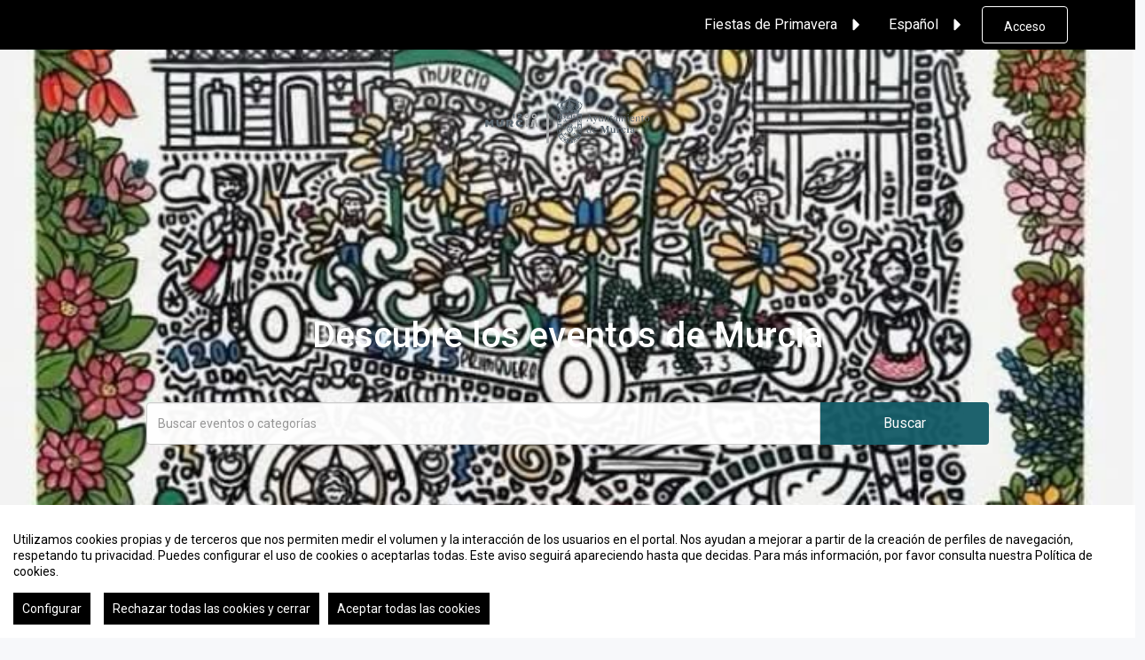

--- FILE ---
content_type: text/html
request_url: https://murcia.symposium.events/fiestasdeprimavera
body_size: 10343
content:
<?xml version="1.0" encoding="UTF-8"?>
<!DOCTYPE html PUBLIC "-//W3C//DTD XHTML 1.0 Transitional//EN" "http://www.w3.org/TR/xhtml1/DTD/xhtml1-transitional.dtd">
<!-- !#OPEN HTML -->
<html xmlns="http://www.w3.org/1999/xhtml" xml:lang="es" lang="es"  xmlns:fb="http://www.facebook.com/2008/fbml">
<!-- END OPEN HTML -->
	<!-- !#HEAD -->
	<head>
		<!-- !#METAS AND TITLE -->
			<meta http-equiv="Content-Type" content="text/html;charset=utf-8" />
	<meta name="viewport" content="width=device-width, initial-scale=1.0">
	
	<!--[if IE]>
		<meta http-equiv="X-UA-Compatible" content="IE=EmulateIE10" />
	<!--<![endif]-->
			<meta name="author" content="SYMPOSIUM EVENTS" />
		<meta name="copyright" content="2026 SYMPOSIUM EVENTS" />
		<meta name="description" content="Eventos, tu red de eventos, congresos, seminarios... científicos, académicos y profesionales. El calendario de eventos de Ayuntamiento de Murcia" />
		<meta name="robots" content="ALL" />
					<title>Eventos - Ayuntamiento de Murcia</title>

		<!-- CANONICAL URL -->
		<link rel="canonical" href="https://eventos.murcia.es/fiestasdeprimavera" />
		<!-- END CANONICAL URL -->

		<!-- END METAS AND TITLE -->

		<!-- !#IE COMPATIBILITY -->
		<meta http-equiv="X-UA-Compatible" content="IE=edge,chrome=1" />
<!--[if lt IE 8]>
	<meta http-equiv="refresh" content="0;URL='http://murcia.symposium.events/oldbrowser" />
<![endif]-->
		<!-- END IE COMPATIBILITY -->

		<!-- !#OTHER LINKS -->
		<link rel="shortcut icon" href="/favicon.ico?noCache=1768933501" type="image/x-icon" />
		<link rel="alternate" type="application/rss+xml" title="RSS" href="/rss/next.rss" />

		    <script src="/js/lib/vendor/brainsum_cookieconsent/cookieconsent.min.js"></script>
    
<script>
    window.CookieConsent.init({
        // More link URL on bar
        modalMainTextMoreLink: '/privacy/cookies',
        // Show reject all button on bar
        showRejectAllButton: true,
        // How lond to wait until bar comes up
        barTimeout: 0,
        // Look and feel
        theme: {
    barColor: '#FFFFFF',
    barTextColor: '#000000',
    barMainButtonColor: '#000000',
    barMainButtonTextColor: '#FFFFFF',
    modalMainButtonColor: '#000000',
    modalMainButtonTextColor: '#FFFFFF',
},
        customCSS: `#cconsent-bar button.consent-decline,
#cconsent-bar button.ccb__edit {line-height: normal;font-size: 14px;border: none;padding: 10px 10px;color: #FFFFFF;background-color: #000000;}
#cconsent-bar button.ccb__edit {text-decoration: none;}

@media (max-width: 600px) {
    #cconsent-modal .ccm__footer,
    #cconsent-bar .ccb__right {
        width: 100%;
        display: flex;
        flex-direction: column;
        align-items: center;
        justify-content: center;
    }
    #cconsent-modal .ccm__footer button,
    #cconsent-bar .ccb__right > div.ccb__button {
        width: 100%;
        display: flex;
        flex-direction: column;
        align-items: center;
        justify-content: center;
    }
    #cconsent-modal .ccm__footer button,
    #cconsent-bar .ccb__right button {
        width: 100%;
        margin: 5px 0 !important;
    }

}
`,
        language: {
            // Current language
            current: 'en',
            locale: {
                en: {
                    barMainText: "Utilizamos cookies propias y de terceros que nos permiten medir el volumen y la interacción de los usuarios en el portal. Nos ayudan a mejorar a partir de la creación de perfiles de navegación, respetando tu privacidad. Puedes configurar el uso de cookies o aceptarlas todas. Este aviso seguirá apareciendo hasta que decidas. Para más información, por favor consulta nuestra Política de cookies.",
                    barLinkSetting: "Configurar",
                    barBtnAcceptAll: "Aceptar todas las cookies",
                    barBtnRejectAll: "Rechazar todas las cookies y cerrar",
                    modalMainTitle: "Configurar el uso de cookies",
                    modalMainText: "A continuación, te mostramos el detalle de las cookies que usamos en la plataforma. Encontrarás la información detallada con la finalidad de cada una de ellas. Podrás autorizarlas o rechazarlas. Las cookies con categoría \"Estrictamente necesarias\" se instalarán siempre, ya que el portal no puede funcionar correctamente sin ellas. Haz clic en los encabezados de cada categoría para saber más y establecer tus preferencias. Ten en cuenta que bloquear algunos tipos de cookies puede afectar tu experiencia en el portal y los servicios que podemos ofrecer.",
                    modalBtnSave: "Aceptar la configuración que has establecido",
                    modalBtnAcceptAll: "Aceptar todas las cookies",
                    modalBtnRejectAll: "Rechazar todas las cookies y cerrar",
                    modalAffectedSolutions: "Elementos afectados:",
                    learnMore: "Política de cookies.",
                    on: "Si",
                    off: "No",
                }
            }
        },
        // List all the categories you want to display
        categories: {
            // Unique name
            // This probably will be the default category
            necessary: {
                // The cookies here are necessary and category cant be turned off.
                // Wanted config value  will be ignored.
                needed: true,
                // The cookies in this category will be let trough.
                // This probably should be false if not necessary category
                wanted: true,
                // If the checkbox is on or off at first run.
                checked: true,
                // Language settings for categories
                language: {
                    locale: {
                        en: {
                            name: "Cookies estrictamente necesarias",
                            description: "Estas cookies son necesarias para asegurar el funcionamiento básico del portal y no se pueden desactivar. Permiten identificar la sesión, acceder a partes de acceso restringido, utilizar elementos de seguridad durante la navegación, etc. Algunos partners pueden incluir sus propias funcionalidades por medio de scripts de Google Tag Manager.",
                        }
                    }
                }
            },
            analytics: {
                needed: false,
                wanted: false,
                checked: false,
                language: {
                    locale: {
                        en: {
                            name: "Cookies analíticas",
                            description: "Estas cookies de terceros tienen como objetivo obtener información sobre el rendimiento del portal y cómo se usa, pero no quién. Por ejemplo, nos sirve para contar el número de visitas que recibimos, hacer análisis estadístico sobre cómo llegan los usuarios a la plataforma (con la dirección, mediante buscadores, mediante enlaces...) y qué uso hacen del mismo. No se recaban datos personales ni información que pueda identificar personas."
                        }
                    }
                }
            }
        },
        // List actual services here
        services: {
            // Unique name
            analytics: {
                // Existing category Unique name
                // This example shows how to block Google Analytics
                category: 'analytics',
                // Type of blocking to apply here.
                // This depends on the type of script we are trying to block
                // Can be: dynamic-script, script-tag, wrapped, localcookie
                type: 'dynamic-script',
                // Only needed if "type: dynamic-script"
                // The filter will look for this keyword in inserted scipt tags
                // and block if match found
                search: ['analytics'],
                // List of known cookie names or Regular expressions matching
                // cookie names placed by this service.
                // These willbe removed from current domain and .domain.
                cookies: [
                    {
                        // Known cookie name.
                        name: '_gid',
                        // Expected cookie domain.
                        domain: `.${window.location.hostname}`
                    },
                    {
                        // Regex matching cookie name.
                        name: /^_ga/,
                        domain: `.${window.location.hostname}`
                    },
                    {
                        name: /^__utm.+/,
                        domain: `.${window.location.hostname}`
                    }
                ],
                language: {
                    locale: {
                        en: {
                            name: 'Google Analytics'
                        }
                    }
                }
            },
            symposium: {
                category: 'necessary',
                type: 'localcookie',
                cookies: [
                    {
                        name: 'symnposium_ci',
                        domain: `.${window.location.hostname}`
                    },
                    {
                        name: 'cconsent',
                        domain: `.${window.location.hostname}`
                    }
                ],
                language: {
                    locale: {
                        en: {
                            name: 'Symposium'
                        }
                    }
                }
            },
            gtm: {
                category: 'necessary',
                type: 'script-tag',
                search: ['googletagmanager'],
                cookies: [
                    {
                        name: /^_dc_gtm_UA-.+/,
                        domain: `.${window.location.hostname}`
                    }
                ],
                language: {
                    locale: {
                        en: {
                            name: 'Google Tag Manager'
                        }
                    }
                }
            }
        }
    });

    function onClickButtonConsent() {
        if (typeof CookieConsent !== 'undefined' &&
            window.CookieConsent.config.categories.analytics) {
            const isConsentEnabled = window.CookieConsent.config.categories.analytics.checked || false;
            if (isConsentEnabled) {
                if (typeof gtag === 'function') {
                    gtag('consent', 'update', {'analytics_storage': 'granted'});
                }
                return true;
            }
            // revoke consent for analytics cookies
            if (typeof gtag === 'function') {
                gtag('consent', 'update', {'analytics_storage': 'denied'});
            }
            // Remove cookies (GA4, UA, variants)
            document.cookie.split(';').forEach(function (cookie) {
                const name = cookie.split('=')[0].trim();
                if (/^_ga(_.*)?$/.test(name) || /^_gid$/.test(name) || /^_gat/.test(name)) {
                    document.cookie = name + '=; path=/; Expires=Thu, 01 Jan 1970 00:00:01 GMT;';
                }
            });
        }

    }

    setTimeout(() => {
        try {
            document.getElementById('ccm__footer__consent-modal-submit')?.addEventListener('click', onClickButtonConsent);
            document.getElementsByClassName('consent-decline')[0]?.addEventListener('click', onClickButtonConsent);
        } catch (e) {
            console.error('Error initializing CookieConsent:', e);
        }

    }, 1500);

</script>
		
<!-- Google Tag Manager -->
<script type="text/plain" data-consent="googletagmanager">(function(w,d,s,l,i){w[l]=w[l]||[];w[l].push({'gtm.start':
new Date().getTime(),event:'gtm.js'});var f=d.getElementsByTagName(s)[0],
j=d.createElement(s),dl=l!='dataLayer'?'&l='+l:'';j.async=true;j.src=
'//www.googletagmanager.com/gtm.js?id='+i+dl;f.parentNode.insertBefore(j,f);
})(window,document,'script','dataLayer','GTM-WW4G3M');</script>


<!-- End Google Tag Manager -->
					
    <!-- Google tag (gtag.js) -->
    <script type="text/plain" data-consent="analytics" async src="https://www.googletagmanager.com/gtag/js?id=G-0QL3G80C1H"></script>
    <script type="text/plain" data-consent="analytics">
        window.dataLayer = window.dataLayer || [];
        function gtag() {
            dataLayer.push(arguments);
        }
        gtag('set', 'cookie_domain', 'none');
        gtag('js', new Date());


                    gtag('config', 'G-0QL3G80C1H');
            </script>
    <!-- End of Google Analytics -->

				<!-- END OTHER LINKS -->

		<!-- !#STYLESHEETS -->
		
		
					<link type="text/css" rel="stylesheet" href="/_files/_partner/_95/cardswelcome/styles/css/styles_704.css"/>	
					
		<!-- LOAD SPECIFIC CSS PARTNER WELCOME -->
					<link rel="stylesheet" href="/less/sym/aytomurcia.css">
		
	 <style type="text/css">#main .default_box div.head, #main .featured.default_box .head {
  border-left: 10px solid #EF3F30;
}

.action_button {
  background: #EF3F30;
}

a[href="/lang/index/pt"] { display: none; }

h1.logo {
   text-align: center !important;

}</style>
		
<!-- END STYLESHEETS -->

<link href='https://fonts.googleapis.com/css?family=Roboto:400,500,700' rel='stylesheet' type='text/css'>

	</head>
	<!-- END HEAD -->	<!-- !BODY -->
	<!-- !BODY OPENING -->
	<!-- <body > -->
	<body class="
				"
	>
		
<!-- Google Tag Manager -->
    <noscript><iframe src="//www.googletagmanager.com/ns.html?id=GTM-WW4G3M"
    height="0" width="0" style="display:none;visibility:hidden" title="google tag manager body sym"></iframe></noscript>


<!-- End Google Tag Manager -->
	<!-- END BODY OPENING -->
		<!-- !NOSCRIPT -->
		<noscript><div class="jswarning"><img title="JavaScript requerido" alt="JavaScript requerido" src="/imgs/exclamation.gif"/>Esta web necesita que tu navegador soporte JavaScript, si tu navegador lo soporta, es posible que lo tengas deshabilitado, por favor, habilitalo y vuelve a entrar en la web</div></noscript>
		<!-- END NOSCRIPT -->
				
<div class="header "  style="background:url('/_files/_partner/_95/cardswelcome/header/CARTEL_PRIMA_2025.jpeg') no-repeat center center; background-size: cover;" >
	
	



    <nav class="navbar bg-black visible-xs navbar-mobile">
  <div class="container-fluid">
    <!-- Brand and toggle get grouped for better mobile display -->
    <div class="navbar-header">
      <button type="button" class="navbar-toggle collapsed" data-toggle="collapse" data-target="#bs-example-navbar-collapse-1" aria-expanded="false">
        <span class="sr-only">Toggle navigation</span>
        <span class="icon-bar"></span>
        <span class="icon-bar"></span>
        <span class="icon-bar"></span>
      </button>
    </div>

    <!-- Collect the nav links, forms, and other content for toggling -->
    <div class="collapse navbar-collapse" id="bs-example-navbar-collapse-1">
      <ul class="nav navbar-nav">
        
                    <li><a class="btn" href="/login.html">Acceso</a></li>
        
                    <li class="dropdown">
                                                                                                <a href="#" class="dropdown-toggle" data-toggle="dropdown" role="button" aria-haspopup="true" aria-expanded="false">Fiestas de Primavera <span class="icon-arrow"></span></a>
                    <ul class="dropdown-menu">
                                                                                    <li class=""><a href="/" title="Inicio">Inicio</a></li>
                                                                                                                <li class=""><a href="/teatrosyauditorios" title="Teatros y auditorios">Teatros y auditorios</a></li>
                                                                                                                <li class=""><a href="/museosdemurcia" title="Museos de Murcia">Museos de Murcia</a></li>
                                                                                                                <li class=""><a href="/deportes" title="Deportes">Deportes</a></li>
                                                                                                                <li class=""><a href="/navidadenmurcia" title="Navidad en Murcia">Navidad en Murcia</a></li>
                                                                                                                <li class="active"><a href="/fiestasdeprimavera" title="Fiestas de Primavera">Fiestas de Primavera</a></li>
                                                                                                                <li class=""><a href="/semanasantamurcia" title="Semana Santa">Semana Santa</a></li>
                                                                                                                <li class=""><a href="/feriademurcia" title="Feria de Murcia">Feria de Murcia</a></li>
                                                                                                                <li class=""><a href="/murcia1200" title="Murcia 1200">Murcia 1200</a></li>
                                                                        </ul>
                            </li>
                        <li>
            <a class="nav-link" href="#">Ayuda</a>
        </li>

        <li class="dropdown">
            <a href="#" class="dropdown-toggle" data-toggle="dropdown" role="button" aria-haspopup="true" aria-expanded="false">Idioma <span class="caret"></span></a>  
            <ul class="dropdown-menu">
                <li>
                    <a lang="es" href="/lang/index/es" class="active">
                        Español
                    </a>
                </li>
                <li>
                    <a lang="en" href="/lang/index/en" >
                        English
                    </a>
                </li>
            </ul>
        </li>

    </div><!-- /.navbar-collapse -->
  </div><!-- /.container-fluid -->
</nav>

<nav class="navbar bg-black symposiumHeader visible-md visible-lg">
    <div class="container">
        <!-- Brand and toggle get grouped for better mobile display -->
        <div class="navbar-header">
            <button type="button" class="navbar-toggle collapsed" data-toggle="collapse" data-target="#main-navbar-collapse" aria-expanded="false">
                <span class="sr-only">Toggle navigation</span>
                <span class="icon-bar"></span>
                <span class="icon-bar"></span>
                <span class="icon-bar"></span>
            </button>
        </div>
        <!-- Collect the nav links, forms, and other content for toggling -->
        <div class="collapse navbar-collapse" id="main-navbar-collapse">
            <ul class="nav navbar-nav navbar-right symposiumHeader__menu">
                                <li class="dropdown">
                                                                                                                    <a href="#" class="dropdown-toggle" data-toggle="dropdown" role="button" aria-haspopup="true" aria-expanded="false">Fiestas de Primavera <span class="icon-arrow"></span></a>
                        <ul class="dropdown-menu">
                                                                                                <li class=""><a href="/" title="Portada principal">Portada principal</a></li>
                                                                                                                                <li class=""><a href="/teatrosyauditorios" title="Teatros y auditorios">Teatros y auditorios</a></li>
                                                                                                                                <li class=""><a href="/museosdemurcia" title="Museos de Murcia">Museos de Murcia</a></li>
                                                                                                                                <li class=""><a href="/deportes" title="Deportes">Deportes</a></li>
                                                                                                                                <li class=""><a href="/navidadenmurcia" title="Navidad en Murcia">Navidad en Murcia</a></li>
                                                                                                                                <li class="active"><a href="/fiestasdeprimavera" title="Fiestas de Primavera">Fiestas de Primavera</a></li>
                                                                                                                                <li class=""><a href="/semanasantamurcia" title="Semana Santa">Semana Santa</a></li>
                                                                                                                                <li class=""><a href="/feriademurcia" title="Feria de Murcia">Feria de Murcia</a></li>
                                                                                                                                <li class=""><a href="/murcia1200" title="Murcia 1200">Murcia 1200</a></li>
                                                                                    </ul>
                                    </li>
                                                <li>
                <li class="dropdown">
                                                            <a class="dropdown-toggle" data-toggle="dropdown" role="button" aria-haspopup="true" aria-expanded="false">Español <span class="icon-arrow"></span></a>
                    <ul class="dropdown-menu symposiumHeader__menu__dropdown">
                        <li class=""><a lang="es" href="/lang/index/en">English</a></li>
                        <li class="active"><a lang="en" href="/lang/index/es">Español</a></li>
                    </ul>
                </li>
                <!-- User login / user profile widget -->
                                                            <li class="">
                            <a class="btn" href="/login.html">Acceso</a>
                        </li>
                                                    <!-- End user login / user profile widget -->
            </ul>
        </div><!-- /.navbar-collapse -->
    </div><!-- /.container-fluid -->
</nav>    <div class="container-fluid symposiumPartnerLogoContainer">
    <div class="row">
        <div class="container">
            <div class="row">
                <div class="col-sm-12">
                    <h1 class="logo">
                        <a href="/">
                                                            <img src="/_files/_partner/_95/cardswelcome/logo/1_13.png" alt="Ayuntamiento de Murcia" class="logo-welcome"/>
                                                    </a>
                    </h1>
                </div>
            </div>
        </div>
    </div>
</div>
	<div class="search-bar container">
		<h1>Descubre los eventos de Murcia</h1>
		<form action="/search/basic_search.html" method="post" class="inline-form hero-search-form js-animate" id="form_search">
			<fieldset>
				<label for="search-field" class="invisible">Buscar</label>
				<div class="row no-gutter">
					<div class="col-sm-10 col-md-8 col-md-offset-1">
						<input type="search" placeholder="Buscar eventos o categorías" class="search_text pattern required minlength search-field form-control" id="keyword" name="keyword" alt="{params:3}" title="Debes introducir un término de búsqueda con una longitud mínima de tres caracteres" value="" >
						<input type="hidden" id="hidden_time_filter" name="hidden_time_filter" value="" />
						<input type="hidden" id="frontpage_filtering" name="frontpage_filtering" value="" />
					</div>
					<div class="col-sm-4 col-md-3 hidden">
						<select id="select-field" class="custom-select form-control" name="date_filter">
							<option value="all" selected="selected">Todas las fechas</option>
							<option value="hoy">Hoy</option>
							<option value="esta_semana">Esta semana</option>
							<option value="proxima_semana">La próxima semana</option>
							<option value="proximo_mes">El próximo mes</option>
						</select>
					</div>
					<div class="col-sm-2 col-md-2">
						<button class="search-submit c-btn c-btn--cta c-btn--small">Buscar</button>
					</div>
				</div>
							</fieldset>
		</form>
	</div> <!-- search-bar -->
</div>		<div id="filters" class="section filters container" data-faculty_frontpage="704">
	<button class="filter--toggle icon-text visible-xs-block"><span class="icon icon-text__icon i-filters"></span> Filtros</button>
	<div class="row no-gutter">
				<div class="col-md-4 col-sm-4 filter-box">
					<h1>Categorías</h1>
			<select id="filter-categories" class="filter--select">
				<option value="0">Todas las categorias</option>
									<option value="95-116">Arte</option>
									<option value="95-193">Atletismo</option>
									<option value="95-17">Baloncesto</option>
									<option value="95-130">Circo contemporáneo</option>
									<option value="95-88">Conferencia</option>
									<option value="95-179">Cultura</option>
									<option value="95-82">Danza</option>
									<option value="95-134">Danza flamenca</option>
									<option value="95-62">Exposición</option>
									<option value="95-141">Exposición</option>
									<option value="95-20">Festivales</option>
									<option value="95-77">Fiesta</option>
									<option value="95-164">Flamenco</option>
									<option value="95-16">Fútbol</option>
									<option value="95-171">Historia</option>
									<option value="95-66">Humor</option>
									<option value="95-57">Infantil</option>
									<option value="95-84">Literatura</option>
									<option value="95-118">Magia</option>
									<option value="95-86">Mesa Redonda</option>
									<option value="95-19">Museos y Salas de Exposiciones</option>
									<option value="95-61">Música</option>
									<option value="95-40">Música clásica</option>
									<option value="95-41">Música popular</option>
									<option value="95-72">Ocio</option>
									<option value="95-106">Presentación</option>
									<option value="95-165">Rock</option>
									<option value="95-90">Taller</option>
									<option value="95-63">Teatro</option>
									<option value="95-18">Teatro Circo</option>
									<option value="95-30">Teatro Romea</option>
									<option value="95-26">Turismo</option>
									<option value="95-167">Títeres</option>
									<option value="95-163">Ópera</option>
							</select>
		</div>
				<div class="col-md-4 col-sm-4 filter-box">
					<h1>Fechas</h1>
			<select id="filter-dates" class="filter--select">
				<option value="0">Todas las fechas</option>
				<option value="1">Esta semana</option>
				<option value="2">Este mes</option>
			</select>
		</div>
				<div class="col-md-4 col-sm-4 filter-box">
					<h1>Tipo</h1>
			<select id="filter-type" class="filter--select">
				<option value="0">Todos los tipos</option>
									<option value="56">Actividades</option>
									<option value="60">Charla-Mesa Redonda</option>
									<option value="50">Circo</option>
									<option value="9">Concierto</option>
									<option value="192">Concierto</option>
									<option value="6">Conferencia</option>
									<option value="191">Cultura</option>
									<option value="33">Danza</option>
									<option value="53">Deportes</option>
									<option value="11">Exposición</option>
									<option value="193">Exposición</option>
									<option value="35">Fiesta</option>
									<option value="57">Historia</option>
									<option value="32">Infantil</option>
									<option value="36">Literatura</option>
									<option value="88">Magia</option>
									<option value="47">Música</option>
									<option value="51">Teatro</option>
							</select>
		</div>
				<div class="clearfix"></div>
	</div> <!-- row -->
</div> <!-- section -->
<div class="section nav--sections container">
	<ul class="list-inline">
			<li><a href="#upcoming" class="active">Próximos Eventos</a></li>
				<li><a href="#agenda">Agenda</a></li>
		</ul>
</div>


<div id="upcoming" class="section container event-card-holder">

	<div class="container">
		<div class="searchResponse__noResults">
			<div class="searchResponse__noResults__image"></div>
			<div class="searchResponse__noResults__text">
				<p>
					No hay ningún evento pendiente				</p>
			</div>
		</div>
	</div>

</div> <!-- proximos -->




<div id="past" class="section container event-card-holder">
	<div class="row">
		<div class="section-info-title">
			<b>Ver eventos anteriores</b>
		</div>
	</div>
	<div class="row event-card-container">
				<div class="o_event_container">
    <div class="o_card js-animate waiting">
        <div class="o_card__contents">
            <div class="o_card__head">
                <a href="https://eventos.murcia.es/event_detail/139272/detail/festividad-de-ntra-sra-de-la-fuensanta-.html">
                    <img class="o_card__head__image o_card__head__image--finished" src="/_files/_event/_139272/_header_img/_205462.jpe">
                                                        </a>
                                            </div>
                        <div class="o_card__footer">
                <p class="main">
                                        <a href="https://eventos.murcia.es/event_detail/139272/detail/festividad-de-ntra-sra-de-la-fuensanta-.html"><strong>Festividad de Ntra. Sra. de la Fuensanta.</strong> Procesión Claustral de la Virgen de la Fuensanta y posteriorm...</a>
                </p>
                <p class="other_data other_data--place">. Santa Iglesia Catedral de Murcia</p>
                <p class="other_data">14/09/2025</p>
            </div>
        </div>
    </div>
</div>			<div class="o_event_container">
    <div class="o_card js-animate waiting">
        <div class="o_card__contents">
            <div class="o_card__head">
                <a href="https://eventos.murcia.es/event_detail/139292/detail/visita-comentada-l1200-anos-denuna-idea-ciudad-huerta-y-campor.html">
                    <img class="o_card__head__image o_card__head__image--finished" src="/_files/_event/_139292/_header_img/_205462.jpe">
                                                        </a>
                                            </div>
                        <div class="o_card__footer">
                <p class="main">
                                        <a href="https://eventos.murcia.es/event_detail/139292/detail/visita-comentada-l1200-anos-denuna-idea-ciudad-huerta-y-campor.html"><strong>Visita comentada. ‘1200 años de una idea. Ciudad, huerta y campo’.</strong> Inscripción previa en el teléfono  9...</a>
                </p>
                <p class="other_data other_data--place">Museo de la Ciudad, Murcia</p>
                <p class="other_data">04/09/2025</p>
            </div>
        </div>
    </div>
</div>			<div class="o_event_container">
    <div class="o_card js-animate waiting">
        <div class="o_card__contents">
            <div class="o_card__head">
                <a href="https://eventos.murcia.es/event_detail/137396/detail/programa-de-verano-2025-piscinas-municipales.html">
                    <img class="o_card__head__image o_card__head__image--finished" src="/_files/_event/_137396/_header_img/_201760.png">
                                                        </a>
                                            </div>
                        <div class="o_card__footer">
                <p class="main">
                                        <a href="https://eventos.murcia.es/event_detail/137396/detail/programa-de-verano-2025-piscinas-municipales.html"><strong>Programa de Verano 2025. Piscinas municipales.</strong> La piscina municipal Murcia Parque abre sus instalacione...</a>
                </p>
                <p class="other_data other_data--place">Piscina Murcia Parque</p>
                <p class="other_data">06/07/2025</p>
            </div>
        </div>
    </div>
</div>			<div class="o_event_container">
    <div class="o_card js-animate waiting">
        <div class="o_card__contents">
            <div class="o_card__head">
                <a href="https://eventos.murcia.es/event_detail/132955/detail/exposicion-la-seda-en-murcia-entretejiendo-historia-y-ciencia.html">
                    <img class="o_card__head__image o_card__head__image--finished" src="/_files/_event/_132955/_header_img/_195123.png">
                                                        </a>
                                            </div>
                        <div class="o_card__footer">
                <p class="main">
                                        <a href="https://eventos.murcia.es/event_detail/132955/detail/exposicion-la-seda-en-murcia-entretejiendo-historia-y-ciencia.html"><strong>Exposición &#39;La Seda en Murcia: entretejiendo Historia y Ciencia&#39;.</strong> La exposición “La Seda en Mur...</a>
                </p>
                <p class="other_data other_data--place">Museo de la Ciencia y el Agua, Plaza de la Ciencia, Murcia, España</p>
                <p class="other_data">06/03/2025 - 30/06/2025</p>
            </div>
        </div>
    </div>
</div>		</div>
</div> <!-- pasados -->
<div id="agenda" class="section container">
	<div class="row no-gutter">
		<div class="col-md-12">
			<div id="datepicker" class="nav--months" data-current-day="20" data-current-month="01" data-current-year="2026"></div>
						<div class="nav--weeks row no-gutter weeks--5">
																	<ul class="week list-bare list-inline " data-day="29" data-month="12" data-year="2025">
											<li class="day pasive">29</li>
																													<li class="day pasive">30</li>
																													<li class="day pasive">31</li>
																													<li class="day ">1</li>
																													<li class="day ">2</li>
																													<li class="day ">3</li>
																													<li class="day ">4</li>
										</ul>
																																			<ul class="week list-bare list-inline " data-day="05" data-month="01" data-year="2026">
											<li class="day ">5</li>
																													<li class="day ">6</li>
																													<li class="day ">7</li>
																													<li class="day ">8</li>
																													<li class="day ">9</li>
																													<li class="day ">10</li>
																													<li class="day ">11</li>
										</ul>
																																			<ul class="week list-bare list-inline " data-day="12" data-month="01" data-year="2026">
											<li class="day ">12</li>
																													<li class="day ">13</li>
																													<li class="day ">14</li>
																													<li class="day ">15</li>
																													<li class="day ">16</li>
																													<li class="day ">17</li>
																													<li class="day ">18</li>
										</ul>
																																			<ul class="week list-bare list-inline active" data-day="19" data-month="01" data-year="2026">
											<li class="day ">19</li>
																													<li class="day ">20</li>
																													<li class="day ">21</li>
																													<li class="day ">22</li>
																													<li class="day ">23</li>
																													<li class="day ">24</li>
																													<li class="day ">25</li>
										</ul>
																																			<ul class="week list-bare list-inline " data-day="26" data-month="01" data-year="2026">
											<li class="day ">26</li>
																													<li class="day ">27</li>
																													<li class="day ">28</li>
																													<li class="day ">29</li>
																													<li class="day ">30</li>
																													<li class="day ">31</li>
																													<li class="day pasive">1</li>
										</ul>
																								</div> <!-- nav-weeks -->

			<div class="days">

			</div> <!-- days -->
		</div>
	</div>
</div> <!-- section agenda -->

<div id="event-agenda" class="section container">
  <div class="row">
    
  </div> <!-- row -->
</div> <!-- event-agenda -->

<div id="ongoing" class="section container">
</div> <!-- en curso -->		</div>
					</div>
		
		
<footer class="symposiumFoot">
    <div class="container">
        <div class="row">
            <div class="col-md-3">
                <ul class="symposiumFoot__linkList">
                    <li class="symposiumFoot__linkListItem"><a title="Contacto" href="/contact.html">Contacto</a></li>
                    <li class="symposiumFoot__linkListItem">
                                                                                    <li>
                                    <a class="symposiumFoot__linkListItem" title="Quiero crear un evento" href="/addevent" id="trigger2" rel="#form_signin_overlay">
                                        Quiero crear un evento                                    </a>
                                </li>
                                                                        </li>
                    <li class="symposiumFoot__linkListItem"><a title="Información legal de la plataforma" href="/privacy/platform">Información legal</a></li>
                    <li class="symposiumFoot__linkListItem"><a title="Política de cookies" href="/privacy/cookies">Política de cookies</a></li>
                                    </ul>
            </div>
            <div class="col-md-3 pr-auto">
                <ul class="symposiumFoot__linkList">
                    <li class="symposiumFoot__linkListItem">
                        <a title="KML, ICS o RSS" href="/kml.html">KML, ICS o RSS</a>
                    </li>
                </ul>
            </div>
        </div>
    </div>
    <div class="symposiumFoot__subFooter">
        <div class="container">
            <div class="row">
                <div class="symposiumFoot__copyright">
                    <span title="0.9375">2026 &copy; Eventos - Ayuntamiento de Murcia</span>
                </div>
                <div class="symposiumFoot__logoWrapper">
                    <div class="symposiumFoot__logo">
                        <a href="https://symposium.events" target="_blank">
                            <img src="/imgs/dashboard_2.0_icons/svg/03-logotipo-slogan-white.svg" alt="Symposium Logo">
                        </a>
                    </div>
                </div>
            </div>
        </div>
    </div>
</footer>



					<!-- !#SCRIPTS -->
			<script type="text/javascript">
			var _SERVERURI="https://murcia.symposium.events/";
			var _SERVER_NAME="murcia.symposium.events";
			var _CAPTCHA_KEY="6LfsW8YSAAAAAAkibI1rX4LfmcfJbFQpwdksohxK";
			var _GMAP_API_KEY="AIzaSyAEvoUj0WkGs-EL0DRVpq2TH0KnNGuWWJ0";
			var _IS_LOGGED=false;
			var _IS_PARTNER_SITE=true;
			var _PARTNER_CODE="aytomurcia";
			var _ENVIRONMENT="stable";
			var _LANGUAGE="es";
			var _IS_LOCAL=false;
			var _TZ_OFFSET = -1;
		</script>
	<script type="text/javascript" src="/js/jquery/jquery.3.6.2.min.js+/js/lib/vendor/jquery-migrate.1.4.1.min.js+/js/lib/vendor/jquery-migrate-3.4.0.min.js+/js/lib/vendor/jquery-tools.min.js+/js/lib/vendor/jquery.json-2.2.min.js+/js/lib/vendor/jquery.easing.js+/js/lib/vendor/jquery.ellipsis.js+/js/lib/humanmsg.js+/js/lib/msgbox.js+/js/lib/fake_label.js+/js/lib/vendor/jquery.maxlength.js+/js/plugins/jquery.stickyfooter.js+/js/momentjs/2.29.4/moment.min.js+/js/moment-timezone/builds/moment-timezone-with-data.js+/js/common.js+/js/lib/vendor/bootstrap/bootstrap.min.js+/js/yav.js+/js/jquery.yav.js+/js/widgets/mapsdgio/mapsdgio.js+/js/cardswelcome/main.scripts.js+/js/cardswelcome/main.js"></script>
	<script type="text/javascript" src="/json/lang/js/common+/lang/js/ui_datepicker+/lang/js/map/text_strings?lang=es"></script>
	<!-- END SCRIPTS -->

			</body>
	<!-- END BODY -->
</html>

--- FILE ---
content_type: text/html
request_url: https://murcia.symposium.events/welcome/cards_agenda
body_size: 875
content:

<div class="col-md-12">
	<div id="datepicker" class="nav--months" data-current-day="19" data-current-month="01" data-current-year="2026"></div>
		<div class="nav--weeks row no-gutter weeks--5">
											<ul class="week  list-bare list-inline " data-day="29" data-month="12" data-year="2025">
							<li class="day pasive">29</li>
																		<li class="day pasive">30</li>
																		<li class="day pasive">31</li>
																		<li class="day ">1</li>
																		<li class="day ">2</li>
																		<li class="day ">3</li>
																		<li class="day ">4</li>
						</ul>
																						<ul class="week  list-bare list-inline " data-day="05" data-month="01" data-year="2026">
							<li class="day ">5</li>
																		<li class="day ">6</li>
																		<li class="day ">7</li>
																		<li class="day ">8</li>
																		<li class="day ">9</li>
																		<li class="day ">10</li>
																		<li class="day ">11</li>
						</ul>
																						<ul class="week  list-bare list-inline " data-day="12" data-month="01" data-year="2026">
							<li class="day ">12</li>
																		<li class="day ">13</li>
																		<li class="day ">14</li>
																		<li class="day ">15</li>
																		<li class="day ">16</li>
																		<li class="day ">17</li>
																		<li class="day ">18</li>
						</ul>
																						<ul class="week  list-bare list-inline active" data-day="19" data-month="01" data-year="2026">
							<li class="day ">19</li>
																		<li class="day ">20</li>
																		<li class="day ">21</li>
																		<li class="day ">22</li>
																		<li class="day ">23</li>
																		<li class="day ">24</li>
																		<li class="day ">25</li>
						</ul>
																						<ul class="week week-last list-bare list-inline " data-day="26" data-month="01" data-year="2026">
							<li class="day ">26</li>
																		<li class="day ">27</li>
																		<li class="day ">28</li>
																		<li class="day ">29</li>
																		<li class="day ">30</li>
																		<li class="day ">31</li>
																		<li class="day pasive">1</li>
						</ul>
													</div> <!-- nav-weeks -->

	
	<div class="days">
		<div class="daysOverlay">
			<img src="/imgs/welcome/swipe-left.png">
		</div>
<div class="day-column waiting ">					
	<h1 class="day__title">Lunes <span>19</span></h1>
		<span class="info">No hay eventos este día</span>
</div><!-- day-column -->
<div class="day-column waiting active">					
	<h1 class="day__title">Martes <span>20</span></h1>
		<span class="info">No hay eventos este día</span>
</div><!-- day-column -->
<div class="day-column waiting ">					
	<h1 class="day__title">Miércoles <span>21</span></h1>
		<span class="info">No hay eventos este día</span>
</div><!-- day-column -->
<div class="day-column waiting ">					
	<h1 class="day__title">Jueves <span>22</span></h1>
		<span class="info">No hay eventos este día</span>
</div><!-- day-column -->
<div class="day-column waiting ">					
	<h1 class="day__title">Viernes <span>23</span></h1>
		<span class="info">No hay eventos este día</span>
</div><!-- day-column -->
<div class="day-column waiting ">					
	<h1 class="day__title">Sábado <span>24</span></h1>
		<span class="info">No hay eventos este día</span>
</div><!-- day-column -->
<div class="day-column waiting ">					
	<h1 class="day__title">Domingo <span>25</span></h1>
		<span class="info">No hay eventos este día</span>
</div><!-- day-column -->
	</div> <!-- days -->
</div> <!-- col -->

--- FILE ---
content_type: text/css;charset=utf-8
request_url: https://murcia.symposium.events/_files/_partner/_95/cardswelcome/styles/css/styles_704.css
body_size: 61310
content:
/*!
 * Bootstrap v3.3.6 (http://getbootstrap.com)
 * Copyright 2011-2015 Twitter, Inc.
 * Licensed under MIT (https://github.com/twbs/bootstrap/blob/master/LICENSE)
 */
.pagination > li.actual > a,
.pagination > li.actual > span {
  background: #165D68 !important;
  color: white !important;
}
/* =============================================================================
   Screen size variables
   ========================================================================== */
/* =============================================================================
   Media queries for different screen sizes
   ========================================================================== */
/*! normalize.css v3.0.3 | MIT License | github.com/necolas/normalize.css */
html {
  font-family: sans-serif;
  -ms-text-size-adjust: 100%;
  -webkit-text-size-adjust: 100%;
}
body {
  margin: 0;
}
article,
aside,
details,
figcaption,
figure,
footer,
header,
hgroup,
main,
menu,
nav,
section,
summary {
  display: block;
}
audio,
canvas,
progress,
video {
  display: inline-block;
  vertical-align: baseline;
}
audio:not([controls]) {
  display: none;
  height: 0;
}
[hidden],
template {
  display: none;
}
a {
  background-color: transparent;
}
a:active,
a:hover {
  outline: 0;
}
abbr[title] {
  border-bottom: 1px dotted;
}
b,
strong {
  font-weight: bold;
}
dfn {
  font-style: italic;
}
h1 {
  font-size: 2em;
  margin: 0.67em 0;
}
mark {
  background: #ff0;
  color: #000;
}
small {
  font-size: 80%;
}
sub,
sup {
  font-size: 75%;
  line-height: 0;
  position: relative;
  vertical-align: baseline;
}
sup {
  top: -0.5em;
}
sub {
  bottom: -0.25em;
}
img {
  border: 0;
}
svg:not(:root) {
  overflow: hidden;
}
figure {
  margin: 1em 40px;
}
hr {
  box-sizing: content-box;
  height: 0;
}
pre {
  overflow: auto;
}
code,
kbd,
pre,
samp {
  font-family: monospace, monospace;
  font-size: 1em;
}
button,
input,
optgroup,
select,
textarea {
  color: inherit;
  font: inherit;
  margin: 0;
}
button {
  overflow: visible;
}
button,
select {
  text-transform: none;
}
button,
html input[type="button"],
input[type="reset"],
input[type="submit"] {
  -webkit-appearance: button;
  cursor: pointer;
}
button[disabled],
html input[disabled] {
  cursor: default;
}
button::-moz-focus-inner,
input::-moz-focus-inner {
  border: 0;
  padding: 0;
}
input {
  line-height: normal;
}
input[type="checkbox"],
input[type="radio"] {
  box-sizing: border-box;
  padding: 0;
}
input[type="number"]::-webkit-inner-spin-button,
input[type="number"]::-webkit-outer-spin-button {
  height: auto;
}
input[type="search"] {
  -webkit-appearance: textfield;
  box-sizing: content-box;
}
input[type="search"]::-webkit-search-cancel-button,
input[type="search"]::-webkit-search-decoration {
  -webkit-appearance: none;
}
fieldset {
  border: 1px solid #c0c0c0;
  margin: 0 2px;
  padding: 0.35em 0.625em 0.75em;
}
legend {
  border: 0;
  padding: 0;
}
textarea {
  overflow: auto;
}
optgroup {
  font-weight: bold;
}
table {
  border-collapse: collapse;
  border-spacing: 0;
}
td,
th {
  padding: 0;
}
/*! Source: https://github.com/h5bp/html5-boilerplate/blob/master/src/css/main.css */
@media print {
  *,
  *:before,
  *:after {
    background: transparent !important;
    color: #000 !important;
    box-shadow: none !important;
    text-shadow: none !important;
  }
  a,
  a:visited {
    text-decoration: underline;
  }
  a[href]:after {
    content: " (" attr(href) ")";
  }
  abbr[title]:after {
    content: " (" attr(title) ")";
  }
  a[href^="#"]:after,
  a[href^="javascript:"]:after {
    content: "";
  }
  pre,
  blockquote {
    border: 1px solid #999;
    page-break-inside: avoid;
  }
  thead {
    display: table-header-group;
  }
  tr,
  img {
    page-break-inside: avoid;
  }
  img {
    max-width: 100% !important;
  }
  p,
  h2,
  h3 {
    orphans: 3;
    widows: 3;
  }
  h2,
  h3 {
    page-break-after: avoid;
  }
  .navbar {
    display: none;
  }
  .btn > .caret,
  .dropup > .btn > .caret {
    border-top-color: #000 !important;
  }
  .label {
    border: 1px solid #000;
  }
  .table {
    border-collapse: collapse !important;
  }
  .table td,
  .table th {
    background-color: #fff !important;
  }
  .table-bordered th,
  .table-bordered td {
    border: 1px solid #ddd !important;
  }
  /* hide cookie consent text while printing */
  .ccb__wrapper {
    display: none !important;
  }
  a[href]:after {
    display: none !important;
    visibility: hidden !important;
  }
}
@font-face {
  font-family: 'Glyphicons Halflings';
  src: url('/bootstrap/fonts/glyphicons-halflings-regular.eot');
  src: url('/bootstrap/fonts/glyphicons-halflings-regular.eot?#iefix') format('embedded-opentype'), url('/bootstrap/fonts/glyphicons-halflings-regular.woff2') format('woff2'), url('/bootstrap/fonts/glyphicons-halflings-regular.woff') format('woff'), url('/bootstrap/fonts/glyphicons-halflings-regular.ttf') format('truetype'), url('/bootstrap/fonts/glyphicons-halflings-regular.svg#glyphicons_halflingsregular') format('svg');
}
.glyphicon {
  position: relative;
  top: 1px;
  display: inline-block;
  font-family: 'Glyphicons Halflings';
  font-style: normal;
  font-weight: normal;
  line-height: 1;
  -webkit-font-smoothing: antialiased;
  -moz-osx-font-smoothing: grayscale;
}
.glyphicon-asterisk:before {
  content: "\002a";
}
.glyphicon-plus:before {
  content: "\002b";
}
.glyphicon-euro:before,
.glyphicon-eur:before {
  content: "\20ac";
}
.glyphicon-minus:before {
  content: "\2212";
}
.glyphicon-cloud:before {
  content: "\2601";
}
.glyphicon-envelope:before {
  content: "\2709";
}
.glyphicon-pencil:before {
  content: "\270f";
}
.glyphicon-glass:before {
  content: "\e001";
}
.glyphicon-music:before {
  content: "\e002";
}
.glyphicon-search:before {
  content: "\e003";
}
.glyphicon-heart:before {
  content: "\e005";
}
.glyphicon-star:before {
  content: "\e006";
}
.glyphicon-star-empty:before {
  content: "\e007";
}
.glyphicon-user:before {
  content: "\e008";
}
.glyphicon-film:before {
  content: "\e009";
}
.glyphicon-th-large:before {
  content: "\e010";
}
.glyphicon-th:before {
  content: "\e011";
}
.glyphicon-th-list:before {
  content: "\e012";
}
.glyphicon-ok:before {
  content: "\e013";
}
.glyphicon-remove:before {
  content: "\e014";
}
.glyphicon-zoom-in:before {
  content: "\e015";
}
.glyphicon-zoom-out:before {
  content: "\e016";
}
.glyphicon-off:before {
  content: "\e017";
}
.glyphicon-signal:before {
  content: "\e018";
}
.glyphicon-cog:before {
  content: "\e019";
}
.glyphicon-trash:before {
  content: "\e020";
}
.glyphicon-home:before {
  content: "\e021";
}
.glyphicon-file:before {
  content: "\e022";
}
.glyphicon-time:before {
  content: "\e023";
}
.glyphicon-road:before {
  content: "\e024";
}
.glyphicon-download-alt:before {
  content: "\e025";
}
.glyphicon-download:before {
  content: "\e026";
}
.glyphicon-upload:before {
  content: "\e027";
}
.glyphicon-inbox:before {
  content: "\e028";
}
.glyphicon-play-circle:before {
  content: "\e029";
}
.glyphicon-repeat:before {
  content: "\e030";
}
.glyphicon-refresh:before {
  content: "\e031";
}
.glyphicon-list-alt:before {
  content: "\e032";
}
.glyphicon-lock:before {
  content: "\e033";
}
.glyphicon-flag:before {
  content: "\e034";
}
.glyphicon-headphones:before {
  content: "\e035";
}
.glyphicon-volume-off:before {
  content: "\e036";
}
.glyphicon-volume-down:before {
  content: "\e037";
}
.glyphicon-volume-up:before {
  content: "\e038";
}
.glyphicon-qrcode:before {
  content: "\e039";
}
.glyphicon-barcode:before {
  content: "\e040";
}
.glyphicon-tag:before {
  content: "\e041";
}
.glyphicon-tags:before {
  content: "\e042";
}
.glyphicon-book:before {
  content: "\e043";
}
.glyphicon-bookmark:before {
  content: "\e044";
}
.glyphicon-print:before {
  content: "\e045";
}
.glyphicon-camera:before {
  content: "\e046";
}
.glyphicon-font:before {
  content: "\e047";
}
.glyphicon-bold:before {
  content: "\e048";
}
.glyphicon-italic:before {
  content: "\e049";
}
.glyphicon-text-height:before {
  content: "\e050";
}
.glyphicon-text-width:before {
  content: "\e051";
}
.glyphicon-align-left:before {
  content: "\e052";
}
.glyphicon-align-center:before {
  content: "\e053";
}
.glyphicon-align-right:before {
  content: "\e054";
}
.glyphicon-align-justify:before {
  content: "\e055";
}
.glyphicon-list:before {
  content: "\e056";
}
.glyphicon-indent-left:before {
  content: "\e057";
}
.glyphicon-indent-right:before {
  content: "\e058";
}
.glyphicon-facetime-video:before {
  content: "\e059";
}
.glyphicon-picture:before {
  content: "\e060";
}
.glyphicon-map-marker:before {
  content: "\e062";
}
.glyphicon-adjust:before {
  content: "\e063";
}
.glyphicon-tint:before {
  content: "\e064";
}
.glyphicon-edit:before {
  content: "\e065";
}
.glyphicon-share:before {
  content: "\e066";
}
.glyphicon-check:before {
  content: "\e067";
}
.glyphicon-move:before {
  content: "\e068";
}
.glyphicon-step-backward:before {
  content: "\e069";
}
.glyphicon-fast-backward:before {
  content: "\e070";
}
.glyphicon-backward:before {
  content: "\e071";
}
.glyphicon-play:before {
  content: "\e072";
}
.glyphicon-pause:before {
  content: "\e073";
}
.glyphicon-stop:before {
  content: "\e074";
}
.glyphicon-forward:before {
  content: "\e075";
}
.glyphicon-fast-forward:before {
  content: "\e076";
}
.glyphicon-step-forward:before {
  content: "\e077";
}
.glyphicon-eject:before {
  content: "\e078";
}
.glyphicon-chevron-left:before {
  content: "\e079";
}
.glyphicon-chevron-right:before {
  content: "\e080";
}
.glyphicon-plus-sign:before {
  content: "\e081";
}
.glyphicon-minus-sign:before {
  content: "\e082";
}
.glyphicon-remove-sign:before {
  content: "\e083";
}
.glyphicon-ok-sign:before {
  content: "\e084";
}
.glyphicon-question-sign:before {
  content: "\e085";
}
.glyphicon-info-sign:before {
  content: "\e086";
}
.glyphicon-screenshot:before {
  content: "\e087";
}
.glyphicon-remove-circle:before {
  content: "\e088";
}
.glyphicon-ok-circle:before {
  content: "\e089";
}
.glyphicon-ban-circle:before {
  content: "\e090";
}
.glyphicon-arrow-left:before {
  content: "\e091";
}
.glyphicon-arrow-right:before {
  content: "\e092";
}
.glyphicon-arrow-up:before {
  content: "\e093";
}
.glyphicon-arrow-down:before {
  content: "\e094";
}
.glyphicon-share-alt:before {
  content: "\e095";
}
.glyphicon-resize-full:before {
  content: "\e096";
}
.glyphicon-resize-small:before {
  content: "\e097";
}
.glyphicon-exclamation-sign:before {
  content: "\e101";
}
.glyphicon-gift:before {
  content: "\e102";
}
.glyphicon-leaf:before {
  content: "\e103";
}
.glyphicon-fire:before {
  content: "\e104";
}
.glyphicon-eye-open:before {
  content: "\e105";
}
.glyphicon-eye-close:before {
  content: "\e106";
}
.glyphicon-warning-sign:before {
  content: "\e107";
}
.glyphicon-plane:before {
  content: "\e108";
}
.glyphicon-calendar:before {
  content: "\e109";
}
.glyphicon-random:before {
  content: "\e110";
}
.glyphicon-comment:before {
  content: "\e111";
}
.glyphicon-magnet:before {
  content: "\e112";
}
.glyphicon-chevron-up:before {
  content: "\e113";
}
.glyphicon-chevron-down:before {
  content: "\e114";
}
.glyphicon-retweet:before {
  content: "\e115";
}
.glyphicon-shopping-cart:before {
  content: "\e116";
}
.glyphicon-folder-close:before {
  content: "\e117";
}
.glyphicon-folder-open:before {
  content: "\e118";
}
.glyphicon-resize-vertical:before {
  content: "\e119";
}
.glyphicon-resize-horizontal:before {
  content: "\e120";
}
.glyphicon-hdd:before {
  content: "\e121";
}
.glyphicon-bullhorn:before {
  content: "\e122";
}
.glyphicon-bell:before {
  content: "\e123";
}
.glyphicon-certificate:before {
  content: "\e124";
}
.glyphicon-thumbs-up:before {
  content: "\e125";
}
.glyphicon-thumbs-down:before {
  content: "\e126";
}
.glyphicon-hand-right:before {
  content: "\e127";
}
.glyphicon-hand-left:before {
  content: "\e128";
}
.glyphicon-hand-up:before {
  content: "\e129";
}
.glyphicon-hand-down:before {
  content: "\e130";
}
.glyphicon-circle-arrow-right:before {
  content: "\e131";
}
.glyphicon-circle-arrow-left:before {
  content: "\e132";
}
.glyphicon-circle-arrow-up:before {
  content: "\e133";
}
.glyphicon-circle-arrow-down:before {
  content: "\e134";
}
.glyphicon-globe:before {
  content: "\e135";
}
.glyphicon-wrench:before {
  content: "\e136";
}
.glyphicon-tasks:before {
  content: "\e137";
}
.glyphicon-filter:before {
  content: "\e138";
}
.glyphicon-briefcase:before {
  content: "\e139";
}
.glyphicon-fullscreen:before {
  content: "\e140";
}
.glyphicon-dashboard:before {
  content: "\e141";
}
.glyphicon-paperclip:before {
  content: "\e142";
}
.glyphicon-heart-empty:before {
  content: "\e143";
}
.glyphicon-link:before {
  content: "\e144";
}
.glyphicon-phone:before {
  content: "\e145";
}
.glyphicon-pushpin:before {
  content: "\e146";
}
.glyphicon-usd:before {
  content: "\e148";
}
.glyphicon-gbp:before {
  content: "\e149";
}
.glyphicon-sort:before {
  content: "\e150";
}
.glyphicon-sort-by-alphabet:before {
  content: "\e151";
}
.glyphicon-sort-by-alphabet-alt:before {
  content: "\e152";
}
.glyphicon-sort-by-order:before {
  content: "\e153";
}
.glyphicon-sort-by-order-alt:before {
  content: "\e154";
}
.glyphicon-sort-by-attributes:before {
  content: "\e155";
}
.glyphicon-sort-by-attributes-alt:before {
  content: "\e156";
}
.glyphicon-unchecked:before {
  content: "\e157";
}
.glyphicon-expand:before {
  content: "\e158";
}
.glyphicon-collapse-down:before {
  content: "\e159";
}
.glyphicon-collapse-up:before {
  content: "\e160";
}
.glyphicon-log-in:before {
  content: "\e161";
}
.glyphicon-flash:before {
  content: "\e162";
}
.glyphicon-log-out:before {
  content: "\e163";
}
.glyphicon-new-window:before {
  content: "\e164";
}
.glyphicon-record:before {
  content: "\e165";
}
.glyphicon-save:before {
  content: "\e166";
}
.glyphicon-open:before {
  content: "\e167";
}
.glyphicon-saved:before {
  content: "\e168";
}
.glyphicon-import:before {
  content: "\e169";
}
.glyphicon-export:before {
  content: "\e170";
}
.glyphicon-send:before {
  content: "\e171";
}
.glyphicon-floppy-disk:before {
  content: "\e172";
}
.glyphicon-floppy-saved:before {
  content: "\e173";
}
.glyphicon-floppy-remove:before {
  content: "\e174";
}
.glyphicon-floppy-save:before {
  content: "\e175";
}
.glyphicon-floppy-open:before {
  content: "\e176";
}
.glyphicon-credit-card:before {
  content: "\e177";
}
.glyphicon-transfer:before {
  content: "\e178";
}
.glyphicon-cutlery:before {
  content: "\e179";
}
.glyphicon-header:before {
  content: "\e180";
}
.glyphicon-compressed:before {
  content: "\e181";
}
.glyphicon-earphone:before {
  content: "\e182";
}
.glyphicon-phone-alt:before {
  content: "\e183";
}
.glyphicon-tower:before {
  content: "\e184";
}
.glyphicon-stats:before {
  content: "\e185";
}
.glyphicon-sd-video:before {
  content: "\e186";
}
.glyphicon-hd-video:before {
  content: "\e187";
}
.glyphicon-subtitles:before {
  content: "\e188";
}
.glyphicon-sound-stereo:before {
  content: "\e189";
}
.glyphicon-sound-dolby:before {
  content: "\e190";
}
.glyphicon-sound-5-1:before {
  content: "\e191";
}
.glyphicon-sound-6-1:before {
  content: "\e192";
}
.glyphicon-sound-7-1:before {
  content: "\e193";
}
.glyphicon-copyright-mark:before {
  content: "\e194";
}
.glyphicon-registration-mark:before {
  content: "\e195";
}
.glyphicon-cloud-download:before {
  content: "\e197";
}
.glyphicon-cloud-upload:before {
  content: "\e198";
}
.glyphicon-tree-conifer:before {
  content: "\e199";
}
.glyphicon-tree-deciduous:before {
  content: "\e200";
}
.glyphicon-cd:before {
  content: "\e201";
}
.glyphicon-save-file:before {
  content: "\e202";
}
.glyphicon-open-file:before {
  content: "\e203";
}
.glyphicon-level-up:before {
  content: "\e204";
}
.glyphicon-copy:before {
  content: "\e205";
}
.glyphicon-paste:before {
  content: "\e206";
}
.glyphicon-alert:before {
  content: "\e209";
}
.glyphicon-equalizer:before {
  content: "\e210";
}
.glyphicon-king:before {
  content: "\e211";
}
.glyphicon-queen:before {
  content: "\e212";
}
.glyphicon-pawn:before {
  content: "\e213";
}
.glyphicon-bishop:before {
  content: "\e214";
}
.glyphicon-knight:before {
  content: "\e215";
}
.glyphicon-baby-formula:before {
  content: "\e216";
}
.glyphicon-tent:before {
  content: "\26fa";
}
.glyphicon-blackboard:before {
  content: "\e218";
}
.glyphicon-bed:before {
  content: "\e219";
}
.glyphicon-apple:before {
  content: "\f8ff";
}
.glyphicon-erase:before {
  content: "\e221";
}
.glyphicon-hourglass:before {
  content: "\231b";
}
.glyphicon-lamp:before {
  content: "\e223";
}
.glyphicon-duplicate:before {
  content: "\e224";
}
.glyphicon-piggy-bank:before {
  content: "\e225";
}
.glyphicon-scissors:before {
  content: "\e226";
}
.glyphicon-bitcoin:before {
  content: "\e227";
}
.glyphicon-btc:before {
  content: "\e227";
}
.glyphicon-xbt:before {
  content: "\e227";
}
.glyphicon-yen:before {
  content: "\00a5";
}
.glyphicon-jpy:before {
  content: "\00a5";
}
.glyphicon-ruble:before {
  content: "\20bd";
}
.glyphicon-rub:before {
  content: "\20bd";
}
.glyphicon-scale:before {
  content: "\e230";
}
.glyphicon-ice-lolly:before {
  content: "\e231";
}
.glyphicon-ice-lolly-tasted:before {
  content: "\e232";
}
.glyphicon-education:before {
  content: "\e233";
}
.glyphicon-option-horizontal:before {
  content: "\e234";
}
.glyphicon-option-vertical:before {
  content: "\e235";
}
.glyphicon-menu-hamburger:before {
  content: "\e236";
}
.glyphicon-modal-window:before {
  content: "\e237";
}
.glyphicon-oil:before {
  content: "\e238";
}
.glyphicon-grain:before {
  content: "\e239";
}
.glyphicon-sunglasses:before {
  content: "\e240";
}
.glyphicon-text-size:before {
  content: "\e241";
}
.glyphicon-text-color:before {
  content: "\e242";
}
.glyphicon-text-background:before {
  content: "\e243";
}
.glyphicon-object-align-top:before {
  content: "\e244";
}
.glyphicon-object-align-bottom:before {
  content: "\e245";
}
.glyphicon-object-align-horizontal:before {
  content: "\e246";
}
.glyphicon-object-align-left:before {
  content: "\e247";
}
.glyphicon-object-align-vertical:before {
  content: "\e248";
}
.glyphicon-object-align-right:before {
  content: "\e249";
}
.glyphicon-triangle-right:before {
  content: "\e250";
}
.glyphicon-triangle-left:before {
  content: "\e251";
}
.glyphicon-triangle-bottom:before {
  content: "\e252";
}
.glyphicon-triangle-top:before {
  content: "\e253";
}
.glyphicon-console:before {
  content: "\e254";
}
.glyphicon-superscript:before {
  content: "\e255";
}
.glyphicon-subscript:before {
  content: "\e256";
}
.glyphicon-menu-left:before {
  content: "\e257";
}
.glyphicon-menu-right:before {
  content: "\e258";
}
.glyphicon-menu-down:before {
  content: "\e259";
}
.glyphicon-menu-up:before {
  content: "\e260";
}
* {
  -webkit-box-sizing: border-box;
  -moz-box-sizing: border-box;
  box-sizing: border-box;
}
*:before,
*:after {
  -webkit-box-sizing: border-box;
  -moz-box-sizing: border-box;
  box-sizing: border-box;
}
html {
  font-size: 10px;
  -webkit-tap-highlight-color: rgba(0, 0, 0, 0);
}
body {
  background-color: #F7F8FA;
}
body.oneshot {
  background-color: #F6F6F6;
}
input,
button,
select,
textarea {
  font-family: inherit;
  font-size: inherit;
  line-height: inherit;
}
a {
  color: #165D68;
  text-decoration: none;
}
a:hover,
a:focus {
  color: #092529;
  text-decoration: underline;
}
a:focus {
  outline: thin dotted;
  outline: 5px auto -webkit-focus-ring-color;
  outline-offset: -2px;
}
figure {
  margin: 0;
}
img {
  vertical-align: middle;
}
.img-responsive,
.thumbnail > img,
.thumbnail a > img,
.carousel-inner > .item > img,
.carousel-inner > .item > a > img {
  display: block;
  max-width: 100%;
  height: auto;
}
.img-rounded {
  border-radius: 6px;
}
.img-thumbnail {
  padding: 4px;
  line-height: 1.42857143;
  background-color: #F7F8FA;
  border: 1px solid #ddd;
  border-radius: 4px;
  -webkit-transition: all 0.2s ease-in-out;
  -o-transition: all 0.2s ease-in-out;
  transition: all 0.2s ease-in-out;
  display: inline-block;
  max-width: 100%;
  height: auto;
}
.img-circle {
  border-radius: 50%;
}
hr {
  margin-top: 20px;
  margin-bottom: 20px;
  border: 0;
  border-top: 1px solid #eeeeee;
}
.sr-only {
  position: absolute;
  width: 1px;
  height: 1px;
  margin: -1px;
  padding: 0;
  overflow: hidden;
  clip: rect(0, 0, 0, 0);
  border: 0;
}
.sr-only-focusable:active,
.sr-only-focusable:focus {
  position: static;
  width: auto;
  height: auto;
  margin: 0;
  overflow: visible;
  clip: auto;
}
[role="button"] {
  cursor: pointer;
}
h1,
h2,
h3,
h4,
h5,
h6,
.h1,
.h2,
.h3,
.h4,
.h5,
.h6 {
  font-family: inherit;
  font-weight: 500;
  line-height: 1.1;
  color: inherit;
}
h1 small,
h2 small,
h3 small,
h4 small,
h5 small,
h6 small,
.h1 small,
.h2 small,
.h3 small,
.h4 small,
.h5 small,
.h6 small,
h1 .small,
h2 .small,
h3 .small,
h4 .small,
h5 .small,
h6 .small,
.h1 .small,
.h2 .small,
.h3 .small,
.h4 .small,
.h5 .small,
.h6 .small {
  font-weight: normal;
  line-height: 1;
  color: #777777;
}
h1,
.h1,
h2,
.h2,
h3,
.h3 {
  margin-top: 20px;
  margin-bottom: 10px;
}
h1 small,
.h1 small,
h2 small,
.h2 small,
h3 small,
.h3 small,
h1 .small,
.h1 .small,
h2 .small,
.h2 .small,
h3 .small,
.h3 .small {
  font-size: 65%;
}
h4,
.h4,
h5,
.h5,
h6,
.h6 {
  margin-top: 10px;
  margin-bottom: 10px;
}
h4 small,
.h4 small,
h5 small,
.h5 small,
h6 small,
.h6 small,
h4 .small,
.h4 .small,
h5 .small,
.h5 .small,
h6 .small,
.h6 .small {
  font-size: 75%;
}
h1,
.h1 {
  font-size: 36px;
}
h2,
.h2 {
  font-size: 30px;
}
h3,
.h3 {
  font-size: 24px;
}
h4,
.h4 {
  font-size: 18px;
}
h5,
.h5 {
  font-size: 14px;
}
h6,
.h6 {
  font-size: 12px;
}
p {
  margin: 0 0 10px;
}
.lead {
  margin-bottom: 20px;
  font-size: 16px;
  font-weight: 300;
  line-height: 1.4;
}
@media (min-width: 768px) {
  .lead {
    font-size: 21px;
  }
}
small,
.small {
  font-size: 85%;
}
mark,
.mark {
  background-color: #fcf8e3;
  padding: .2em;
}
.text-left {
  text-align: left;
}
.text-right {
  text-align: right;
}
.text-center {
  text-align: center;
}
.text-justify {
  text-align: justify;
}
.text-nowrap {
  white-space: nowrap;
}
.text-lowercase {
  text-transform: lowercase;
}
.text-uppercase {
  text-transform: uppercase;
}
.text-capitalize {
  text-transform: capitalize;
}
.text-muted {
  color: #777777;
}
.text-primary {
  color: #165D68;
}
a.text-primary:hover,
a.text-primary:focus {
  color: #0d373e;
}
.text-success {
  color: #3c763d;
}
a.text-success:hover,
a.text-success:focus {
  color: #2b542c;
}
.text-info {
  color: #31708f;
}
a.text-info:hover,
a.text-info:focus {
  color: #245269;
}
.text-warning {
  color: #8a6d3b;
}
a.text-warning:hover,
a.text-warning:focus {
  color: #66512c;
}
.text-danger {
  color: #a94442;
}
a.text-danger:hover,
a.text-danger:focus {
  color: #843534;
}
.bg-primary {
  color: #fff;
  background-color: #165D68;
}
a.bg-primary:hover,
a.bg-primary:focus {
  background-color: #0d373e;
}
.bg-success {
  background-color: #dff0d8;
}
a.bg-success:hover,
a.bg-success:focus {
  background-color: #c1e2b3;
}
.bg-info {
  background-color: #d9edf7;
}
a.bg-info:hover,
a.bg-info:focus {
  background-color: #afd9ee;
}
.bg-warning {
  background-color: #fcf8e3;
}
a.bg-warning:hover,
a.bg-warning:focus {
  background-color: #f7ecb5;
}
.bg-danger {
  background-color: #f2dede;
}
a.bg-danger:hover,
a.bg-danger:focus {
  background-color: #e4b9b9;
}
.page-header {
  padding-bottom: 9px;
  margin: 40px 0 20px;
  border-bottom: 1px solid #eeeeee;
}
ul,
ol {
  margin-top: 0;
  margin-bottom: 10px;
}
ul ul,
ol ul,
ul ol,
ol ol {
  margin-bottom: 0;
}
.list-unstyled {
  padding-left: 0;
  list-style: none;
}
.list-inline {
  padding-left: 0;
  list-style: none;
  margin-left: -5px;
}
.list-inline > li {
  display: inline-block;
  padding-left: 5px;
  padding-right: 5px;
}
dl {
  margin-top: 0;
  margin-bottom: 20px;
}
dt,
dd {
  line-height: 1.42857143;
}
dt {
  font-weight: bold;
}
dd {
  margin-left: 0;
}
@media (min-width: 768px) {
  .dl-horizontal dt {
    float: left;
    width: 160px;
    clear: left;
    text-align: right;
    overflow: hidden;
    text-overflow: ellipsis;
    white-space: nowrap;
  }
  .dl-horizontal dd {
    margin-left: 180px;
  }
}
abbr[title],
abbr[data-original-title] {
  cursor: help;
  border-bottom: 1px dotted #777777;
}
.initialism {
  font-size: 90%;
  text-transform: uppercase;
}
blockquote {
  padding: 10px 20px;
  margin: 0 0 20px;
  font-size: 17.5px;
  border-left: 5px solid #eeeeee;
}
blockquote p:last-child,
blockquote ul:last-child,
blockquote ol:last-child {
  margin-bottom: 0;
}
blockquote footer,
blockquote small,
blockquote .small {
  display: block;
  font-size: 80%;
  line-height: 1.42857143;
  color: #777777;
}
blockquote footer:before,
blockquote small:before,
blockquote .small:before {
  content: '\2014 \00A0';
}
.blockquote-reverse,
blockquote.pull-right {
  padding-right: 15px;
  padding-left: 0;
  border-right: 5px solid #eeeeee;
  border-left: 0;
  text-align: right;
}
.blockquote-reverse footer:before,
blockquote.pull-right footer:before,
.blockquote-reverse small:before,
blockquote.pull-right small:before,
.blockquote-reverse .small:before,
blockquote.pull-right .small:before {
  content: '';
}
.blockquote-reverse footer:after,
blockquote.pull-right footer:after,
.blockquote-reverse small:after,
blockquote.pull-right small:after,
.blockquote-reverse .small:after,
blockquote.pull-right .small:after {
  content: '\00A0 \2014';
}
address {
  margin-bottom: 20px;
  font-style: normal;
  line-height: 1.42857143;
}
code,
kbd,
pre,
samp {
  font-family: Menlo, Monaco, Consolas, "Courier New", monospace;
}
code {
  padding: 2px 4px;
  font-size: 90%;
  color: #c7254e;
  background-color: #f9f2f4;
  border-radius: 4px;
}
kbd {
  padding: 2px 4px;
  font-size: 90%;
  color: #fff;
  background-color: #333;
  border-radius: 3px;
  box-shadow: inset 0 -1px 0 rgba(0, 0, 0, 0.25);
}
kbd kbd {
  padding: 0;
  font-size: 100%;
  font-weight: bold;
  box-shadow: none;
}
pre {
  display: block;
  padding: 9.5px;
  margin: 0 0 10px;
  font-size: 13px;
  line-height: 1.42857143;
  word-break: break-all;
  word-wrap: break-word;
  color: #333333;
  background-color: #f5f5f5;
  border: 1px solid #ccc;
  border-radius: 4px;
}
pre code {
  padding: 0;
  font-size: inherit;
  color: inherit;
  white-space: pre-wrap;
  background-color: transparent;
  border-radius: 0;
}
.pre-scrollable {
  max-height: 340px;
  overflow-y: scroll;
}
.container {
  margin-right: auto;
  margin-left: auto;
  padding-left: 15px;
  padding-right: 15px;
}
@media (min-width: 768px) {
  .container {
    width: 750px;
  }
}
@media (min-width: 992px) {
  .container {
    width: 970px;
  }
}
@media (min-width: 1200px) {
  .container {
    width: 1170px;
  }
}
.container-fluid {
  margin-right: auto;
  margin-left: auto;
  padding-left: 15px;
  padding-right: 15px;
}
.row {
  margin-left: -15px;
  margin-right: -15px;
}
.col-xs-1, .col-sm-1, .col-md-1, .col-lg-1, .col-xs-2, .col-sm-2, .col-md-2, .col-lg-2, .col-xs-3, .col-sm-3, .col-md-3, .col-lg-3, .col-xs-4, .col-sm-4, .col-md-4, .col-lg-4, .col-xs-5, .col-sm-5, .col-md-5, .col-lg-5, .col-xs-6, .col-sm-6, .col-md-6, .col-lg-6, .col-xs-7, .col-sm-7, .col-md-7, .col-lg-7, .col-xs-8, .col-sm-8, .col-md-8, .col-lg-8, .col-xs-9, .col-sm-9, .col-md-9, .col-lg-9, .col-xs-10, .col-sm-10, .col-md-10, .col-lg-10, .col-xs-11, .col-sm-11, .col-md-11, .col-lg-11, .col-xs-12, .col-sm-12, .col-md-12, .col-lg-12 {
  position: relative;
  min-height: 1px;
  padding-left: 15px;
  padding-right: 15px;
}
.col-xs-1, .col-xs-2, .col-xs-3, .col-xs-4, .col-xs-5, .col-xs-6, .col-xs-7, .col-xs-8, .col-xs-9, .col-xs-10, .col-xs-11, .col-xs-12 {
  float: left;
}
.col-xs-12 {
  width: 100%;
}
.col-xs-11 {
  width: 91.66666667%;
}
.col-xs-10 {
  width: 83.33333333%;
}
.col-xs-9 {
  width: 75%;
}
.col-xs-8 {
  width: 66.66666667%;
}
.col-xs-7 {
  width: 58.33333333%;
}
.col-xs-6 {
  width: 50%;
}
.col-xs-5 {
  width: 41.66666667%;
}
.col-xs-4 {
  width: 33.33333333%;
}
.col-xs-3 {
  width: 25%;
}
.col-xs-2 {
  width: 16.66666667%;
}
.col-xs-1 {
  width: 8.33333333%;
}
.col-xs-pull-12 {
  right: 100%;
}
.col-xs-pull-11 {
  right: 91.66666667%;
}
.col-xs-pull-10 {
  right: 83.33333333%;
}
.col-xs-pull-9 {
  right: 75%;
}
.col-xs-pull-8 {
  right: 66.66666667%;
}
.col-xs-pull-7 {
  right: 58.33333333%;
}
.col-xs-pull-6 {
  right: 50%;
}
.col-xs-pull-5 {
  right: 41.66666667%;
}
.col-xs-pull-4 {
  right: 33.33333333%;
}
.col-xs-pull-3 {
  right: 25%;
}
.col-xs-pull-2 {
  right: 16.66666667%;
}
.col-xs-pull-1 {
  right: 8.33333333%;
}
.col-xs-pull-0 {
  right: auto;
}
.col-xs-push-12 {
  left: 100%;
}
.col-xs-push-11 {
  left: 91.66666667%;
}
.col-xs-push-10 {
  left: 83.33333333%;
}
.col-xs-push-9 {
  left: 75%;
}
.col-xs-push-8 {
  left: 66.66666667%;
}
.col-xs-push-7 {
  left: 58.33333333%;
}
.col-xs-push-6 {
  left: 50%;
}
.col-xs-push-5 {
  left: 41.66666667%;
}
.col-xs-push-4 {
  left: 33.33333333%;
}
.col-xs-push-3 {
  left: 25%;
}
.col-xs-push-2 {
  left: 16.66666667%;
}
.col-xs-push-1 {
  left: 8.33333333%;
}
.col-xs-push-0 {
  left: auto;
}
.col-xs-offset-12 {
  margin-left: 100%;
}
.col-xs-offset-11 {
  margin-left: 91.66666667%;
}
.col-xs-offset-10 {
  margin-left: 83.33333333%;
}
.col-xs-offset-9 {
  margin-left: 75%;
}
.col-xs-offset-8 {
  margin-left: 66.66666667%;
}
.col-xs-offset-7 {
  margin-left: 58.33333333%;
}
.col-xs-offset-6 {
  margin-left: 50%;
}
.col-xs-offset-5 {
  margin-left: 41.66666667%;
}
.col-xs-offset-4 {
  margin-left: 33.33333333%;
}
.col-xs-offset-3 {
  margin-left: 25%;
}
.col-xs-offset-2 {
  margin-left: 16.66666667%;
}
.col-xs-offset-1 {
  margin-left: 8.33333333%;
}
.col-xs-offset-0 {
  margin-left: 0%;
}
@media (min-width: 768px) {
  .col-sm-1, .col-sm-2, .col-sm-3, .col-sm-4, .col-sm-5, .col-sm-6, .col-sm-7, .col-sm-8, .col-sm-9, .col-sm-10, .col-sm-11, .col-sm-12 {
    float: left;
  }
  .col-sm-12 {
    width: 100%;
  }
  .col-sm-11 {
    width: 91.66666667%;
  }
  .col-sm-10 {
    width: 83.33333333%;
  }
  .col-sm-9 {
    width: 75%;
  }
  .col-sm-8 {
    width: 66.66666667%;
  }
  .col-sm-7 {
    width: 58.33333333%;
  }
  .col-sm-6 {
    width: 50%;
  }
  .col-sm-5 {
    width: 41.66666667%;
  }
  .col-sm-4 {
    width: 33.33333333%;
  }
  .col-sm-3 {
    width: 25%;
  }
  .col-sm-2 {
    width: 16.66666667%;
  }
  .col-sm-1 {
    width: 8.33333333%;
  }
  .col-sm-pull-12 {
    right: 100%;
  }
  .col-sm-pull-11 {
    right: 91.66666667%;
  }
  .col-sm-pull-10 {
    right: 83.33333333%;
  }
  .col-sm-pull-9 {
    right: 75%;
  }
  .col-sm-pull-8 {
    right: 66.66666667%;
  }
  .col-sm-pull-7 {
    right: 58.33333333%;
  }
  .col-sm-pull-6 {
    right: 50%;
  }
  .col-sm-pull-5 {
    right: 41.66666667%;
  }
  .col-sm-pull-4 {
    right: 33.33333333%;
  }
  .col-sm-pull-3 {
    right: 25%;
  }
  .col-sm-pull-2 {
    right: 16.66666667%;
  }
  .col-sm-pull-1 {
    right: 8.33333333%;
  }
  .col-sm-pull-0 {
    right: auto;
  }
  .col-sm-push-12 {
    left: 100%;
  }
  .col-sm-push-11 {
    left: 91.66666667%;
  }
  .col-sm-push-10 {
    left: 83.33333333%;
  }
  .col-sm-push-9 {
    left: 75%;
  }
  .col-sm-push-8 {
    left: 66.66666667%;
  }
  .col-sm-push-7 {
    left: 58.33333333%;
  }
  .col-sm-push-6 {
    left: 50%;
  }
  .col-sm-push-5 {
    left: 41.66666667%;
  }
  .col-sm-push-4 {
    left: 33.33333333%;
  }
  .col-sm-push-3 {
    left: 25%;
  }
  .col-sm-push-2 {
    left: 16.66666667%;
  }
  .col-sm-push-1 {
    left: 8.33333333%;
  }
  .col-sm-push-0 {
    left: auto;
  }
  .col-sm-offset-12 {
    margin-left: 100%;
  }
  .col-sm-offset-11 {
    margin-left: 91.66666667%;
  }
  .col-sm-offset-10 {
    margin-left: 83.33333333%;
  }
  .col-sm-offset-9 {
    margin-left: 75%;
  }
  .col-sm-offset-8 {
    margin-left: 66.66666667%;
  }
  .col-sm-offset-7 {
    margin-left: 58.33333333%;
  }
  .col-sm-offset-6 {
    margin-left: 50%;
  }
  .col-sm-offset-5 {
    margin-left: 41.66666667%;
  }
  .col-sm-offset-4 {
    margin-left: 33.33333333%;
  }
  .col-sm-offset-3 {
    margin-left: 25%;
  }
  .col-sm-offset-2 {
    margin-left: 16.66666667%;
  }
  .col-sm-offset-1 {
    margin-left: 8.33333333%;
  }
  .col-sm-offset-0 {
    margin-left: 0%;
  }
}
@media (min-width: 992px) {
  .col-md-1, .col-md-2, .col-md-3, .col-md-4, .col-md-5, .col-md-6, .col-md-7, .col-md-8, .col-md-9, .col-md-10, .col-md-11, .col-md-12 {
    float: left;
  }
  .col-md-12 {
    width: 100%;
  }
  .col-md-11 {
    width: 91.66666667%;
  }
  .col-md-10 {
    width: 83.33333333%;
  }
  .col-md-9 {
    width: 75%;
  }
  .col-md-8 {
    width: 66.66666667%;
  }
  .col-md-7 {
    width: 58.33333333%;
  }
  .col-md-6 {
    width: 50%;
  }
  .col-md-5 {
    width: 41.66666667%;
  }
  .col-md-4 {
    width: 33.33333333%;
  }
  .col-md-3 {
    width: 25%;
  }
  .col-md-2 {
    width: 16.66666667%;
  }
  .col-md-1 {
    width: 8.33333333%;
  }
  .col-md-pull-12 {
    right: 100%;
  }
  .col-md-pull-11 {
    right: 91.66666667%;
  }
  .col-md-pull-10 {
    right: 83.33333333%;
  }
  .col-md-pull-9 {
    right: 75%;
  }
  .col-md-pull-8 {
    right: 66.66666667%;
  }
  .col-md-pull-7 {
    right: 58.33333333%;
  }
  .col-md-pull-6 {
    right: 50%;
  }
  .col-md-pull-5 {
    right: 41.66666667%;
  }
  .col-md-pull-4 {
    right: 33.33333333%;
  }
  .col-md-pull-3 {
    right: 25%;
  }
  .col-md-pull-2 {
    right: 16.66666667%;
  }
  .col-md-pull-1 {
    right: 8.33333333%;
  }
  .col-md-pull-0 {
    right: auto;
  }
  .col-md-push-12 {
    left: 100%;
  }
  .col-md-push-11 {
    left: 91.66666667%;
  }
  .col-md-push-10 {
    left: 83.33333333%;
  }
  .col-md-push-9 {
    left: 75%;
  }
  .col-md-push-8 {
    left: 66.66666667%;
  }
  .col-md-push-7 {
    left: 58.33333333%;
  }
  .col-md-push-6 {
    left: 50%;
  }
  .col-md-push-5 {
    left: 41.66666667%;
  }
  .col-md-push-4 {
    left: 33.33333333%;
  }
  .col-md-push-3 {
    left: 25%;
  }
  .col-md-push-2 {
    left: 16.66666667%;
  }
  .col-md-push-1 {
    left: 8.33333333%;
  }
  .col-md-push-0 {
    left: auto;
  }
  .col-md-offset-12 {
    margin-left: 100%;
  }
  .col-md-offset-11 {
    margin-left: 91.66666667%;
  }
  .col-md-offset-10 {
    margin-left: 83.33333333%;
  }
  .col-md-offset-9 {
    margin-left: 75%;
  }
  .col-md-offset-8 {
    margin-left: 66.66666667%;
  }
  .col-md-offset-7 {
    margin-left: 58.33333333%;
  }
  .col-md-offset-6 {
    margin-left: 50%;
  }
  .col-md-offset-5 {
    margin-left: 41.66666667%;
  }
  .col-md-offset-4 {
    margin-left: 33.33333333%;
  }
  .col-md-offset-3 {
    margin-left: 25%;
  }
  .col-md-offset-2 {
    margin-left: 16.66666667%;
  }
  .col-md-offset-1 {
    margin-left: 8.33333333%;
  }
  .col-md-offset-0 {
    margin-left: 0%;
  }
}
@media (min-width: 1200px) {
  .col-lg-1, .col-lg-2, .col-lg-3, .col-lg-4, .col-lg-5, .col-lg-6, .col-lg-7, .col-lg-8, .col-lg-9, .col-lg-10, .col-lg-11, .col-lg-12 {
    float: left;
  }
  .col-lg-12 {
    width: 100%;
  }
  .col-lg-11 {
    width: 91.66666667%;
  }
  .col-lg-10 {
    width: 83.33333333%;
  }
  .col-lg-9 {
    width: 75%;
  }
  .col-lg-8 {
    width: 66.66666667%;
  }
  .col-lg-7 {
    width: 58.33333333%;
  }
  .col-lg-6 {
    width: 50%;
  }
  .col-lg-5 {
    width: 41.66666667%;
  }
  .col-lg-4 {
    width: 33.33333333%;
  }
  .col-lg-3 {
    width: 25%;
  }
  .col-lg-2 {
    width: 16.66666667%;
  }
  .col-lg-1 {
    width: 8.33333333%;
  }
  .col-lg-pull-12 {
    right: 100%;
  }
  .col-lg-pull-11 {
    right: 91.66666667%;
  }
  .col-lg-pull-10 {
    right: 83.33333333%;
  }
  .col-lg-pull-9 {
    right: 75%;
  }
  .col-lg-pull-8 {
    right: 66.66666667%;
  }
  .col-lg-pull-7 {
    right: 58.33333333%;
  }
  .col-lg-pull-6 {
    right: 50%;
  }
  .col-lg-pull-5 {
    right: 41.66666667%;
  }
  .col-lg-pull-4 {
    right: 33.33333333%;
  }
  .col-lg-pull-3 {
    right: 25%;
  }
  .col-lg-pull-2 {
    right: 16.66666667%;
  }
  .col-lg-pull-1 {
    right: 8.33333333%;
  }
  .col-lg-pull-0 {
    right: auto;
  }
  .col-lg-push-12 {
    left: 100%;
  }
  .col-lg-push-11 {
    left: 91.66666667%;
  }
  .col-lg-push-10 {
    left: 83.33333333%;
  }
  .col-lg-push-9 {
    left: 75%;
  }
  .col-lg-push-8 {
    left: 66.66666667%;
  }
  .col-lg-push-7 {
    left: 58.33333333%;
  }
  .col-lg-push-6 {
    left: 50%;
  }
  .col-lg-push-5 {
    left: 41.66666667%;
  }
  .col-lg-push-4 {
    left: 33.33333333%;
  }
  .col-lg-push-3 {
    left: 25%;
  }
  .col-lg-push-2 {
    left: 16.66666667%;
  }
  .col-lg-push-1 {
    left: 8.33333333%;
  }
  .col-lg-push-0 {
    left: auto;
  }
  .col-lg-offset-12 {
    margin-left: 100%;
  }
  .col-lg-offset-11 {
    margin-left: 91.66666667%;
  }
  .col-lg-offset-10 {
    margin-left: 83.33333333%;
  }
  .col-lg-offset-9 {
    margin-left: 75%;
  }
  .col-lg-offset-8 {
    margin-left: 66.66666667%;
  }
  .col-lg-offset-7 {
    margin-left: 58.33333333%;
  }
  .col-lg-offset-6 {
    margin-left: 50%;
  }
  .col-lg-offset-5 {
    margin-left: 41.66666667%;
  }
  .col-lg-offset-4 {
    margin-left: 33.33333333%;
  }
  .col-lg-offset-3 {
    margin-left: 25%;
  }
  .col-lg-offset-2 {
    margin-left: 16.66666667%;
  }
  .col-lg-offset-1 {
    margin-left: 8.33333333%;
  }
  .col-lg-offset-0 {
    margin-left: 0%;
  }
}
table {
  background-color: transparent;
}
caption {
  padding-top: 8px;
  padding-bottom: 8px;
  color: #777777;
  text-align: left;
}
th {
  text-align: left;
}
.table {
  width: 100%;
  max-width: 100%;
  margin-bottom: 20px;
}
.table > thead > tr > th,
.table > tbody > tr > th,
.table > tfoot > tr > th,
.table > thead > tr > td,
.table > tbody > tr > td,
.table > tfoot > tr > td {
  padding: 8px;
  line-height: 1.42857143;
  vertical-align: top;
  border-top: 1px solid #ddd;
}
.table > thead > tr > th {
  vertical-align: bottom;
  border-bottom: 2px solid #ddd;
}
.table > caption + thead > tr:first-child > th,
.table > colgroup + thead > tr:first-child > th,
.table > thead:first-child > tr:first-child > th,
.table > caption + thead > tr:first-child > td,
.table > colgroup + thead > tr:first-child > td,
.table > thead:first-child > tr:first-child > td {
  border-top: 0;
}
.table > tbody + tbody {
  border-top: 2px solid #ddd;
}
.table .table {
  background-color: #F7F8FA;
}
.table-condensed > thead > tr > th,
.table-condensed > tbody > tr > th,
.table-condensed > tfoot > tr > th,
.table-condensed > thead > tr > td,
.table-condensed > tbody > tr > td,
.table-condensed > tfoot > tr > td {
  padding: 5px;
}
.table-bordered {
  border: 1px solid #ddd;
}
.table-bordered > thead > tr > th,
.table-bordered > tbody > tr > th,
.table-bordered > tfoot > tr > th,
.table-bordered > thead > tr > td,
.table-bordered > tbody > tr > td,
.table-bordered > tfoot > tr > td {
  border: 1px solid #ddd;
}
.table-bordered > thead > tr > th,
.table-bordered > thead > tr > td {
  border-bottom-width: 2px;
}
.table-striped > tbody > tr:nth-of-type(odd) {
  background-color: #f9f9f9;
}
.table-hover > tbody > tr:hover {
  background-color: #f5f5f5;
}
table col[class*="col-"] {
  position: static;
  float: none;
  display: table-column;
}
table td[class*="col-"],
table th[class*="col-"] {
  position: static;
  float: none;
  display: table-cell;
}
.table > thead > tr > td.active,
.table > tbody > tr > td.active,
.table > tfoot > tr > td.active,
.table > thead > tr > th.active,
.table > tbody > tr > th.active,
.table > tfoot > tr > th.active,
.table > thead > tr.active > td,
.table > tbody > tr.active > td,
.table > tfoot > tr.active > td,
.table > thead > tr.active > th,
.table > tbody > tr.active > th,
.table > tfoot > tr.active > th {
  background-color: #f5f5f5;
}
.table-hover > tbody > tr > td.active:hover,
.table-hover > tbody > tr > th.active:hover,
.table-hover > tbody > tr.active:hover > td,
.table-hover > tbody > tr:hover > .active,
.table-hover > tbody > tr.active:hover > th {
  background-color: #e8e8e8;
}
.table > thead > tr > td.success,
.table > tbody > tr > td.success,
.table > tfoot > tr > td.success,
.table > thead > tr > th.success,
.table > tbody > tr > th.success,
.table > tfoot > tr > th.success,
.table > thead > tr.success > td,
.table > tbody > tr.success > td,
.table > tfoot > tr.success > td,
.table > thead > tr.success > th,
.table > tbody > tr.success > th,
.table > tfoot > tr.success > th {
  background-color: #dff0d8;
}
.table-hover > tbody > tr > td.success:hover,
.table-hover > tbody > tr > th.success:hover,
.table-hover > tbody > tr.success:hover > td,
.table-hover > tbody > tr:hover > .success,
.table-hover > tbody > tr.success:hover > th {
  background-color: #d0e9c6;
}
.table > thead > tr > td.info,
.table > tbody > tr > td.info,
.table > tfoot > tr > td.info,
.table > thead > tr > th.info,
.table > tbody > tr > th.info,
.table > tfoot > tr > th.info,
.table > thead > tr.info > td,
.table > tbody > tr.info > td,
.table > tfoot > tr.info > td,
.table > thead > tr.info > th,
.table > tbody > tr.info > th,
.table > tfoot > tr.info > th {
  background-color: #d9edf7;
}
.table-hover > tbody > tr > td.info:hover,
.table-hover > tbody > tr > th.info:hover,
.table-hover > tbody > tr.info:hover > td,
.table-hover > tbody > tr:hover > .info,
.table-hover > tbody > tr.info:hover > th {
  background-color: #c4e3f3;
}
.table > thead > tr > td.warning,
.table > tbody > tr > td.warning,
.table > tfoot > tr > td.warning,
.table > thead > tr > th.warning,
.table > tbody > tr > th.warning,
.table > tfoot > tr > th.warning,
.table > thead > tr.warning > td,
.table > tbody > tr.warning > td,
.table > tfoot > tr.warning > td,
.table > thead > tr.warning > th,
.table > tbody > tr.warning > th,
.table > tfoot > tr.warning > th {
  background-color: #fcf8e3;
}
.table-hover > tbody > tr > td.warning:hover,
.table-hover > tbody > tr > th.warning:hover,
.table-hover > tbody > tr.warning:hover > td,
.table-hover > tbody > tr:hover > .warning,
.table-hover > tbody > tr.warning:hover > th {
  background-color: #faf2cc;
}
.table > thead > tr > td.danger,
.table > tbody > tr > td.danger,
.table > tfoot > tr > td.danger,
.table > thead > tr > th.danger,
.table > tbody > tr > th.danger,
.table > tfoot > tr > th.danger,
.table > thead > tr.danger > td,
.table > tbody > tr.danger > td,
.table > tfoot > tr.danger > td,
.table > thead > tr.danger > th,
.table > tbody > tr.danger > th,
.table > tfoot > tr.danger > th {
  background-color: #f2dede;
}
.table-hover > tbody > tr > td.danger:hover,
.table-hover > tbody > tr > th.danger:hover,
.table-hover > tbody > tr.danger:hover > td,
.table-hover > tbody > tr:hover > .danger,
.table-hover > tbody > tr.danger:hover > th {
  background-color: #ebcccc;
}
.table-responsive {
  overflow-x: auto;
  min-height: 0.01%;
}
@media screen and (max-width: 767px) {
  .table-responsive {
    width: 100%;
    margin-bottom: 15px;
    overflow-y: hidden;
    -ms-overflow-style: -ms-autohiding-scrollbar;
    border: 1px solid #ddd;
  }
  .table-responsive > .table {
    margin-bottom: 0;
  }
  .table-responsive > .table > thead > tr > th,
  .table-responsive > .table > tbody > tr > th,
  .table-responsive > .table > tfoot > tr > th,
  .table-responsive > .table > thead > tr > td,
  .table-responsive > .table > tbody > tr > td,
  .table-responsive > .table > tfoot > tr > td {
    white-space: nowrap;
  }
  .table-responsive > .table-bordered {
    border: 0;
  }
  .table-responsive > .table-bordered > thead > tr > th:first-child,
  .table-responsive > .table-bordered > tbody > tr > th:first-child,
  .table-responsive > .table-bordered > tfoot > tr > th:first-child,
  .table-responsive > .table-bordered > thead > tr > td:first-child,
  .table-responsive > .table-bordered > tbody > tr > td:first-child,
  .table-responsive > .table-bordered > tfoot > tr > td:first-child {
    border-left: 0;
  }
  .table-responsive > .table-bordered > thead > tr > th:last-child,
  .table-responsive > .table-bordered > tbody > tr > th:last-child,
  .table-responsive > .table-bordered > tfoot > tr > th:last-child,
  .table-responsive > .table-bordered > thead > tr > td:last-child,
  .table-responsive > .table-bordered > tbody > tr > td:last-child,
  .table-responsive > .table-bordered > tfoot > tr > td:last-child {
    border-right: 0;
  }
  .table-responsive > .table-bordered > tbody > tr:last-child > th,
  .table-responsive > .table-bordered > tfoot > tr:last-child > th,
  .table-responsive > .table-bordered > tbody > tr:last-child > td,
  .table-responsive > .table-bordered > tfoot > tr:last-child > td {
    border-bottom: 0;
  }
}
fieldset {
  padding: 0;
  margin: 0;
  border: 0;
  min-width: 0;
}
legend {
  display: block;
  width: 100%;
  padding: 0;
  margin-bottom: 20px;
  font-size: 21px;
  line-height: inherit;
  color: #333333;
  border: 0;
  border-bottom: 1px solid #e5e5e5;
}
label {
  display: inline-block;
  max-width: 100%;
  margin-bottom: 5px;
  font-weight: bold;
}
input[type="search"] {
  -webkit-box-sizing: border-box;
  -moz-box-sizing: border-box;
  box-sizing: border-box;
}
input[type="radio"],
input[type="checkbox"] {
  margin: 4px 0 0;
  margin-top: 1px \9;
  line-height: normal;
}
input[type="file"] {
  display: block;
}
input[type="range"] {
  display: block;
  width: 100%;
}
select[multiple],
select[size] {
  height: auto;
}
input[type="file"]:focus,
input[type="radio"]:focus,
input[type="checkbox"]:focus {
  outline: thin dotted;
  outline: 5px auto -webkit-focus-ring-color;
  outline-offset: -2px;
}
output {
  display: block;
  padding-top: 7px;
  font-size: 14px;
  line-height: 1.42857143;
  color: #a2a2a2;
}
.form-control {
  display: block;
  width: 100%;
  height: 34px;
  padding: 6px 12px;
  font-size: 14px;
  line-height: 1.42857143;
  color: #a2a2a2;
  background-color: #fff;
  background-image: none;
  border: 1px solid #ccc;
  border-radius: 4px;
  -webkit-box-shadow: inset 0 1px 1px rgba(0, 0, 0, 0.075);
  box-shadow: inset 0 1px 1px rgba(0, 0, 0, 0.075);
  -webkit-transition: border-color ease-in-out .15s, box-shadow ease-in-out .15s;
  -o-transition: border-color ease-in-out .15s, box-shadow ease-in-out .15s;
  transition: border-color ease-in-out .15s, box-shadow ease-in-out .15s;
}
.form-control:focus {
  border-color: #66afe9;
  outline: 0;
  -webkit-box-shadow: inset 0 1px 1px rgba(0,0,0,.075), 0 0 8px rgba(102, 175, 233, 0.6);
  box-shadow: inset 0 1px 1px rgba(0,0,0,.075), 0 0 8px rgba(102, 175, 233, 0.6);
}
.form-control::-moz-placeholder {
  color: #999;
  opacity: 1;
}
.form-control:-ms-input-placeholder {
  color: #999;
}
.form-control::-webkit-input-placeholder {
  color: #999;
}
.form-control::-ms-expand {
  border: 0;
  background-color: transparent;
}
.form-control[disabled],
.form-control[readonly],
fieldset[disabled] .form-control {
  background-color: #eeeeee;
  opacity: 1;
}
.form-control[disabled],
fieldset[disabled] .form-control {
  cursor: not-allowed;
}
textarea.form-control {
  height: auto;
}
input[type="search"] {
  -webkit-appearance: none;
}
@media screen and (-webkit-min-device-pixel-ratio: 0) {
  input[type="date"].form-control,
  input[type="time"].form-control,
  input[type="datetime-local"].form-control,
  input[type="month"].form-control {
    line-height: 34px;
  }
  input[type="date"].input-sm,
  input[type="time"].input-sm,
  input[type="datetime-local"].input-sm,
  input[type="month"].input-sm,
  .input-group-sm input[type="date"],
  .input-group-sm input[type="time"],
  .input-group-sm input[type="datetime-local"],
  .input-group-sm input[type="month"] {
    line-height: 30px;
  }
  input[type="date"].input-lg,
  input[type="time"].input-lg,
  input[type="datetime-local"].input-lg,
  input[type="month"].input-lg,
  .input-group-lg input[type="date"],
  .input-group-lg input[type="time"],
  .input-group-lg input[type="datetime-local"],
  .input-group-lg input[type="month"] {
    line-height: 46px;
  }
}
.form-group {
  margin-bottom: 15px;
}
.radio,
.checkbox {
  position: relative;
  display: block;
  margin-top: 10px;
  margin-bottom: 10px;
}
.radio label,
.checkbox label {
  min-height: 20px;
  padding-left: 20px;
  margin-bottom: 0;
  font-weight: normal;
  cursor: pointer;
}
.radio input[type="radio"],
.radio-inline input[type="radio"],
.checkbox input[type="checkbox"],
.checkbox-inline input[type="checkbox"] {
  position: absolute;
  margin-left: -20px;
  margin-top: 4px \9;
}
.radio + .radio,
.checkbox + .checkbox {
  margin-top: -5px;
}
.radio-inline,
.checkbox-inline {
  position: relative;
  display: inline-block;
  padding-left: 20px;
  margin-bottom: 0;
  vertical-align: middle;
  font-weight: normal;
  cursor: pointer;
}
.radio-inline + .radio-inline,
.checkbox-inline + .checkbox-inline {
  margin-top: 0;
  margin-left: 10px;
}
input[type="radio"][disabled],
input[type="checkbox"][disabled],
input[type="radio"].disabled,
input[type="checkbox"].disabled,
fieldset[disabled] input[type="radio"],
fieldset[disabled] input[type="checkbox"] {
  cursor: not-allowed;
}
.radio-inline.disabled,
.checkbox-inline.disabled,
fieldset[disabled] .radio-inline,
fieldset[disabled] .checkbox-inline {
  cursor: not-allowed;
}
.radio.disabled label,
.checkbox.disabled label,
fieldset[disabled] .radio label,
fieldset[disabled] .checkbox label {
  cursor: not-allowed;
}
.form-control-static {
  padding-top: 7px;
  padding-bottom: 7px;
  margin-bottom: 0;
  min-height: 34px;
}
.form-control-static.input-lg,
.form-control-static.input-sm {
  padding-left: 0;
  padding-right: 0;
}
.input-sm {
  height: 30px;
  padding: 5px 10px;
  font-size: 12px;
  line-height: 1.5;
  border-radius: 3px;
}
select.input-sm {
  height: 30px;
  line-height: 30px;
}
textarea.input-sm,
select[multiple].input-sm {
  height: auto;
}
.form-group-sm .form-control {
  height: 30px;
  padding: 5px 10px;
  font-size: 12px;
  line-height: 1.5;
  border-radius: 3px;
}
.form-group-sm select.form-control {
  height: 30px;
  line-height: 30px;
}
.form-group-sm textarea.form-control,
.form-group-sm select[multiple].form-control {
  height: auto;
}
.form-group-sm .form-control-static {
  height: 30px;
  min-height: 32px;
  padding: 6px 10px;
  font-size: 12px;
  line-height: 1.5;
}
.input-lg {
  height: 46px;
  padding: 10px 16px;
  font-size: 18px;
  line-height: 1.3333333;
  border-radius: 6px;
}
select.input-lg {
  height: 46px;
  line-height: 46px;
}
textarea.input-lg,
select[multiple].input-lg {
  height: auto;
}
.form-group-lg .form-control {
  height: 46px;
  padding: 10px 16px;
  font-size: 18px;
  line-height: 1.3333333;
  border-radius: 6px;
}
.form-group-lg select.form-control {
  height: 46px;
  line-height: 46px;
}
.form-group-lg textarea.form-control,
.form-group-lg select[multiple].form-control {
  height: auto;
}
.form-group-lg .form-control-static {
  height: 46px;
  min-height: 38px;
  padding: 11px 16px;
  font-size: 18px;
  line-height: 1.3333333;
}
.has-feedback {
  position: relative;
}
.has-feedback .form-control {
  padding-right: 42.5px;
}
.form-control-feedback {
  position: absolute;
  top: 0;
  right: 0;
  z-index: 2;
  display: block;
  width: 34px;
  height: 34px;
  line-height: 34px;
  text-align: center;
  pointer-events: none;
}
.input-lg + .form-control-feedback,
.input-group-lg + .form-control-feedback,
.form-group-lg .form-control + .form-control-feedback {
  width: 46px;
  height: 46px;
  line-height: 46px;
}
.input-sm + .form-control-feedback,
.input-group-sm + .form-control-feedback,
.form-group-sm .form-control + .form-control-feedback {
  width: 30px;
  height: 30px;
  line-height: 30px;
}
.has-success .help-block,
.has-success .control-label,
.has-success .radio,
.has-success .checkbox,
.has-success .radio-inline,
.has-success .checkbox-inline,
.has-success.radio label,
.has-success.checkbox label,
.has-success.radio-inline label,
.has-success.checkbox-inline label {
  color: #3c763d;
}
.has-success .form-control {
  border-color: #3c763d;
  -webkit-box-shadow: inset 0 1px 1px rgba(0, 0, 0, 0.075);
  box-shadow: inset 0 1px 1px rgba(0, 0, 0, 0.075);
}
.has-success .form-control:focus {
  border-color: #2b542c;
  -webkit-box-shadow: inset 0 1px 1px rgba(0, 0, 0, 0.075), 0 0 6px #67b168;
  box-shadow: inset 0 1px 1px rgba(0, 0, 0, 0.075), 0 0 6px #67b168;
}
.has-success .input-group-addon {
  color: #3c763d;
  border-color: #3c763d;
  background-color: #dff0d8;
}
.has-success .form-control-feedback {
  color: #3c763d;
}
.has-warning .help-block,
.has-warning .control-label,
.has-warning .radio,
.has-warning .checkbox,
.has-warning .radio-inline,
.has-warning .checkbox-inline,
.has-warning.radio label,
.has-warning.checkbox label,
.has-warning.radio-inline label,
.has-warning.checkbox-inline label {
  color: #8a6d3b;
}
.has-warning .form-control {
  border-color: #8a6d3b;
  -webkit-box-shadow: inset 0 1px 1px rgba(0, 0, 0, 0.075);
  box-shadow: inset 0 1px 1px rgba(0, 0, 0, 0.075);
}
.has-warning .form-control:focus {
  border-color: #66512c;
  -webkit-box-shadow: inset 0 1px 1px rgba(0, 0, 0, 0.075), 0 0 6px #c0a16b;
  box-shadow: inset 0 1px 1px rgba(0, 0, 0, 0.075), 0 0 6px #c0a16b;
}
.has-warning .input-group-addon {
  color: #8a6d3b;
  border-color: #8a6d3b;
  background-color: #fcf8e3;
}
.has-warning .form-control-feedback {
  color: #8a6d3b;
}
.has-error .help-block,
.has-error .control-label,
.has-error .radio,
.has-error .checkbox,
.has-error .radio-inline,
.has-error .checkbox-inline,
.has-error.radio label,
.has-error.checkbox label,
.has-error.radio-inline label,
.has-error.checkbox-inline label {
  color: #a94442;
}
.has-error .form-control {
  border-color: #a94442;
  -webkit-box-shadow: inset 0 1px 1px rgba(0, 0, 0, 0.075);
  box-shadow: inset 0 1px 1px rgba(0, 0, 0, 0.075);
}
.has-error .form-control:focus {
  border-color: #843534;
  -webkit-box-shadow: inset 0 1px 1px rgba(0, 0, 0, 0.075), 0 0 6px #ce8483;
  box-shadow: inset 0 1px 1px rgba(0, 0, 0, 0.075), 0 0 6px #ce8483;
}
.has-error .input-group-addon {
  color: #a94442;
  border-color: #a94442;
  background-color: #f2dede;
}
.has-error .form-control-feedback {
  color: #a94442;
}
.has-feedback label ~ .form-control-feedback {
  top: 25px;
}
.has-feedback label.sr-only ~ .form-control-feedback {
  top: 0;
}
.help-block {
  display: block;
  margin-top: 5px;
  margin-bottom: 10px;
  color: #737373;
}
@media (min-width: 768px) {
  .form-inline .form-group {
    display: inline-block;
    margin-bottom: 0;
    vertical-align: middle;
  }
  .form-inline .form-control {
    display: inline-block;
    width: auto;
    vertical-align: middle;
  }
  .form-inline .form-control-static {
    display: inline-block;
  }
  .form-inline .input-group {
    display: inline-table;
    vertical-align: middle;
  }
  .form-inline .input-group .input-group-addon,
  .form-inline .input-group .input-group-btn,
  .form-inline .input-group .form-control {
    width: auto;
  }
  .form-inline .input-group > .form-control {
    width: 100%;
  }
  .form-inline .control-label {
    margin-bottom: 0;
    vertical-align: middle;
  }
  .form-inline .radio,
  .form-inline .checkbox {
    display: inline-block;
    margin-top: 0;
    margin-bottom: 0;
    vertical-align: middle;
  }
  .form-inline .radio label,
  .form-inline .checkbox label {
    padding-left: 0;
  }
  .form-inline .radio input[type="radio"],
  .form-inline .checkbox input[type="checkbox"] {
    position: relative;
    margin-left: 0;
  }
  .form-inline .has-feedback .form-control-feedback {
    top: 0;
  }
}
.form-horizontal .radio,
.form-horizontal .checkbox,
.form-horizontal .radio-inline,
.form-horizontal .checkbox-inline {
  margin-top: 0;
  margin-bottom: 0;
  padding-top: 7px;
}
.form-horizontal .radio,
.form-horizontal .checkbox {
  min-height: 27px;
}
.form-horizontal .form-group {
  margin-left: -15px;
  margin-right: -15px;
}
@media (min-width: 768px) {
  .form-horizontal .control-label {
    text-align: right;
    margin-bottom: 0;
    padding-top: 7px;
  }
}
.form-horizontal .has-feedback .form-control-feedback {
  right: 15px;
}
@media (min-width: 768px) {
  .form-horizontal .form-group-lg .control-label {
    padding-top: 11px;
    font-size: 18px;
  }
}
@media (min-width: 768px) {
  .form-horizontal .form-group-sm .control-label {
    padding-top: 6px;
    font-size: 12px;
  }
}
.btn {
  display: inline-block;
  margin-bottom: 0;
  font-weight: normal;
  text-align: center;
  vertical-align: middle;
  touch-action: manipulation;
  cursor: pointer;
  background-image: none;
  border: 1px solid transparent;
  white-space: nowrap;
  padding: 6px 12px;
  font-size: 14px;
  line-height: 1.42857143;
  border-radius: 4px;
  -webkit-user-select: none;
  -moz-user-select: none;
  -ms-user-select: none;
  user-select: none;
}
.btn:focus,
.btn:active:focus,
.btn.active:focus,
.btn.focus,
.btn:active.focus,
.btn.active.focus {
  outline: thin dotted;
  outline: 5px auto -webkit-focus-ring-color;
  outline-offset: -2px;
}
.btn:hover,
.btn:focus,
.btn.focus {
  color: #333;
  text-decoration: none;
}
.btn:active,
.btn.active {
  outline: 0;
  background-image: none;
  -webkit-box-shadow: inset 0 3px 5px rgba(0, 0, 0, 0.125);
  box-shadow: inset 0 3px 5px rgba(0, 0, 0, 0.125);
}
.btn.disabled,
.btn[disabled],
fieldset[disabled] .btn {
  cursor: not-allowed;
  opacity: 0.65;
  filter: alpha(opacity=65);
  -webkit-box-shadow: none;
  box-shadow: none;
}
a.btn.disabled,
fieldset[disabled] a.btn {
  pointer-events: none;
}
.btn-default {
  color: #333;
  background-color: #fff;
  border-color: #ccc;
}
.btn-default:focus,
.btn-default.focus {
  color: #333;
  background-color: #e6e6e6;
  border-color: #8c8c8c;
}
.btn-default:hover {
  color: #333;
  background-color: #e6e6e6;
  border-color: #adadad;
}
.btn-default:active,
.btn-default.active,
.open > .dropdown-toggle.btn-default {
  color: #333;
  background-color: #e6e6e6;
  border-color: #adadad;
}
.btn-default:active:hover,
.btn-default.active:hover,
.open > .dropdown-toggle.btn-default:hover,
.btn-default:active:focus,
.btn-default.active:focus,
.open > .dropdown-toggle.btn-default:focus,
.btn-default:active.focus,
.btn-default.active.focus,
.open > .dropdown-toggle.btn-default.focus {
  color: #333;
  background-color: #d4d4d4;
  border-color: #8c8c8c;
}
.btn-default:active,
.btn-default.active,
.open > .dropdown-toggle.btn-default {
  background-image: none;
}
.btn-default.disabled:hover,
.btn-default[disabled]:hover,
fieldset[disabled] .btn-default:hover,
.btn-default.disabled:focus,
.btn-default[disabled]:focus,
fieldset[disabled] .btn-default:focus,
.btn-default.disabled.focus,
.btn-default[disabled].focus,
fieldset[disabled] .btn-default.focus {
  background-color: #fff;
  border-color: #ccc;
}
.btn-default .badge {
  color: #fff;
  background-color: #333;
}
.btn-primary {
  color: #fff;
  background-color: #165D68;
  border-color: #124a53;
}
.btn-primary:focus,
.btn-primary.focus {
  color: #fff;
  background-color: #0d373e;
  border-color: #000000;
}
.btn-primary:hover {
  color: #fff;
  background-color: #0d373e;
  border-color: #071d20;
}
.btn-primary:active,
.btn-primary.active,
.open > .dropdown-toggle.btn-primary {
  color: #fff;
  background-color: #0d373e;
  border-color: #071d20;
}
.btn-primary:active:hover,
.btn-primary.active:hover,
.open > .dropdown-toggle.btn-primary:hover,
.btn-primary:active:focus,
.btn-primary.active:focus,
.open > .dropdown-toggle.btn-primary:focus,
.btn-primary:active.focus,
.btn-primary.active.focus,
.open > .dropdown-toggle.btn-primary.focus {
  color: #fff;
  background-color: #071d20;
  border-color: #000000;
}
.btn-primary:active,
.btn-primary.active,
.open > .dropdown-toggle.btn-primary {
  background-image: none;
}
.btn-primary.disabled:hover,
.btn-primary[disabled]:hover,
fieldset[disabled] .btn-primary:hover,
.btn-primary.disabled:focus,
.btn-primary[disabled]:focus,
fieldset[disabled] .btn-primary:focus,
.btn-primary.disabled.focus,
.btn-primary[disabled].focus,
fieldset[disabled] .btn-primary.focus {
  background-color: #165D68;
  border-color: #124a53;
}
.btn-primary .badge {
  color: #165D68;
  background-color: #fff;
}
.btn-success {
  color: #fff;
  background-color: #5cb85c;
  border-color: #4cae4c;
}
.btn-success:focus,
.btn-success.focus {
  color: #fff;
  background-color: #449d44;
  border-color: #255625;
}
.btn-success:hover {
  color: #fff;
  background-color: #449d44;
  border-color: #398439;
}
.btn-success:active,
.btn-success.active,
.open > .dropdown-toggle.btn-success {
  color: #fff;
  background-color: #449d44;
  border-color: #398439;
}
.btn-success:active:hover,
.btn-success.active:hover,
.open > .dropdown-toggle.btn-success:hover,
.btn-success:active:focus,
.btn-success.active:focus,
.open > .dropdown-toggle.btn-success:focus,
.btn-success:active.focus,
.btn-success.active.focus,
.open > .dropdown-toggle.btn-success.focus {
  color: #fff;
  background-color: #398439;
  border-color: #255625;
}
.btn-success:active,
.btn-success.active,
.open > .dropdown-toggle.btn-success {
  background-image: none;
}
.btn-success.disabled:hover,
.btn-success[disabled]:hover,
fieldset[disabled] .btn-success:hover,
.btn-success.disabled:focus,
.btn-success[disabled]:focus,
fieldset[disabled] .btn-success:focus,
.btn-success.disabled.focus,
.btn-success[disabled].focus,
fieldset[disabled] .btn-success.focus {
  background-color: #5cb85c;
  border-color: #4cae4c;
}
.btn-success .badge {
  color: #5cb85c;
  background-color: #fff;
}
.btn-info {
  color: #fff;
  background-color: #5bc0de;
  border-color: #46b8da;
}
.btn-info:focus,
.btn-info.focus {
  color: #fff;
  background-color: #31b0d5;
  border-color: #1b6d85;
}
.btn-info:hover {
  color: #fff;
  background-color: #31b0d5;
  border-color: #269abc;
}
.btn-info:active,
.btn-info.active,
.open > .dropdown-toggle.btn-info {
  color: #fff;
  background-color: #31b0d5;
  border-color: #269abc;
}
.btn-info:active:hover,
.btn-info.active:hover,
.open > .dropdown-toggle.btn-info:hover,
.btn-info:active:focus,
.btn-info.active:focus,
.open > .dropdown-toggle.btn-info:focus,
.btn-info:active.focus,
.btn-info.active.focus,
.open > .dropdown-toggle.btn-info.focus {
  color: #fff;
  background-color: #269abc;
  border-color: #1b6d85;
}
.btn-info:active,
.btn-info.active,
.open > .dropdown-toggle.btn-info {
  background-image: none;
}
.btn-info.disabled:hover,
.btn-info[disabled]:hover,
fieldset[disabled] .btn-info:hover,
.btn-info.disabled:focus,
.btn-info[disabled]:focus,
fieldset[disabled] .btn-info:focus,
.btn-info.disabled.focus,
.btn-info[disabled].focus,
fieldset[disabled] .btn-info.focus {
  background-color: #5bc0de;
  border-color: #46b8da;
}
.btn-info .badge {
  color: #5bc0de;
  background-color: #fff;
}
.btn-warning {
  color: #fff;
  background-color: #f0ad4e;
  border-color: #eea236;
}
.btn-warning:focus,
.btn-warning.focus {
  color: #fff;
  background-color: #ec971f;
  border-color: #985f0d;
}
.btn-warning:hover {
  color: #fff;
  background-color: #ec971f;
  border-color: #d58512;
}
.btn-warning:active,
.btn-warning.active,
.open > .dropdown-toggle.btn-warning {
  color: #fff;
  background-color: #ec971f;
  border-color: #d58512;
}
.btn-warning:active:hover,
.btn-warning.active:hover,
.open > .dropdown-toggle.btn-warning:hover,
.btn-warning:active:focus,
.btn-warning.active:focus,
.open > .dropdown-toggle.btn-warning:focus,
.btn-warning:active.focus,
.btn-warning.active.focus,
.open > .dropdown-toggle.btn-warning.focus {
  color: #fff;
  background-color: #d58512;
  border-color: #985f0d;
}
.btn-warning:active,
.btn-warning.active,
.open > .dropdown-toggle.btn-warning {
  background-image: none;
}
.btn-warning.disabled:hover,
.btn-warning[disabled]:hover,
fieldset[disabled] .btn-warning:hover,
.btn-warning.disabled:focus,
.btn-warning[disabled]:focus,
fieldset[disabled] .btn-warning:focus,
.btn-warning.disabled.focus,
.btn-warning[disabled].focus,
fieldset[disabled] .btn-warning.focus {
  background-color: #f0ad4e;
  border-color: #eea236;
}
.btn-warning .badge {
  color: #f0ad4e;
  background-color: #fff;
}
.btn-danger {
  color: #fff;
  background-color: #d9534f;
  border-color: #d43f3a;
}
.btn-danger:focus,
.btn-danger.focus {
  color: #fff;
  background-color: #c9302c;
  border-color: #761c19;
}
.btn-danger:hover {
  color: #fff;
  background-color: #c9302c;
  border-color: #ac2925;
}
.btn-danger:active,
.btn-danger.active,
.open > .dropdown-toggle.btn-danger {
  color: #fff;
  background-color: #c9302c;
  border-color: #ac2925;
}
.btn-danger:active:hover,
.btn-danger.active:hover,
.open > .dropdown-toggle.btn-danger:hover,
.btn-danger:active:focus,
.btn-danger.active:focus,
.open > .dropdown-toggle.btn-danger:focus,
.btn-danger:active.focus,
.btn-danger.active.focus,
.open > .dropdown-toggle.btn-danger.focus {
  color: #fff;
  background-color: #ac2925;
  border-color: #761c19;
}
.btn-danger:active,
.btn-danger.active,
.open > .dropdown-toggle.btn-danger {
  background-image: none;
}
.btn-danger.disabled:hover,
.btn-danger[disabled]:hover,
fieldset[disabled] .btn-danger:hover,
.btn-danger.disabled:focus,
.btn-danger[disabled]:focus,
fieldset[disabled] .btn-danger:focus,
.btn-danger.disabled.focus,
.btn-danger[disabled].focus,
fieldset[disabled] .btn-danger.focus {
  background-color: #d9534f;
  border-color: #d43f3a;
}
.btn-danger .badge {
  color: #d9534f;
  background-color: #fff;
}
.btn-link {
  color: #165D68;
  font-weight: normal;
  border-radius: 0;
}
.btn-link,
.btn-link:active,
.btn-link.active,
.btn-link[disabled],
fieldset[disabled] .btn-link {
  background-color: transparent;
  -webkit-box-shadow: none;
  box-shadow: none;
}
.btn-link,
.btn-link:hover,
.btn-link:focus,
.btn-link:active {
  border-color: transparent;
}
.btn-link:hover,
.btn-link:focus {
  color: #092529;
  text-decoration: underline;
  background-color: transparent;
}
.btn-link[disabled]:hover,
fieldset[disabled] .btn-link:hover,
.btn-link[disabled]:focus,
fieldset[disabled] .btn-link:focus {
  color: #777777;
  text-decoration: none;
}
.btn-lg,
.btn-group-lg > .btn {
  padding: 10px 16px;
  font-size: 18px;
  line-height: 1.3333333;
  border-radius: 6px;
}
.btn-sm,
.btn-group-sm > .btn {
  padding: 5px 10px;
  font-size: 12px;
  line-height: 1.5;
  border-radius: 3px;
}
.btn-xs,
.btn-group-xs > .btn {
  padding: 1px 5px;
  font-size: 12px;
  line-height: 1.5;
  border-radius: 3px;
}
.btn-block {
  display: block;
  width: 100%;
}
.btn-block + .btn-block {
  margin-top: 5px;
}
input[type="submit"].btn-block,
input[type="reset"].btn-block,
input[type="button"].btn-block {
  width: 100%;
}
.fade {
  opacity: 0;
  -webkit-transition: opacity 0.15s linear;
  -o-transition: opacity 0.15s linear;
  transition: opacity 0.15s linear;
}
.fade.in {
  opacity: 1;
}
.collapse {
  display: none;
}
.collapse.in {
  display: block;
}
tr.collapse.in {
  display: table-row;
}
tbody.collapse.in {
  display: table-row-group;
}
.collapsing {
  position: relative;
  height: 0;
  overflow: hidden;
  -webkit-transition-property: height, visibility;
  transition-property: height, visibility;
  -webkit-transition-duration: 0.35s;
  transition-duration: 0.35s;
  -webkit-transition-timing-function: ease;
  transition-timing-function: ease;
}
.caret {
  display: inline-block;
  width: 0;
  height: 0;
  margin-left: 2px;
  vertical-align: middle;
  border-top: 4px dashed;
  border-top: 4px solid \9;
  border-right: 4px solid transparent;
  border-left: 4px solid transparent;
}
.dropup,
.dropdown {
  position: relative;
}
.dropdown-toggle:focus {
  outline: 0;
}
.dropdown-menu {
  position: absolute;
  top: 100%;
  left: 0;
  z-index: 1000;
  display: none;
  float: left;
  min-width: 160px;
  padding: 5px 0;
  margin: 2px 0 0;
  list-style: none;
  font-size: 14px;
  text-align: left;
  background-color: #fff;
  border: 1px solid #ccc;
  border: 1px solid rgba(0, 0, 0, 0.15);
  border-radius: 4px;
  -webkit-box-shadow: 0 6px 12px rgba(0, 0, 0, 0.175);
  box-shadow: 0 6px 12px rgba(0, 0, 0, 0.175);
  background-clip: padding-box;
}
.dropdown-menu.pull-right {
  right: 0;
  left: auto;
}
.dropdown-menu .divider {
  height: 1px;
  margin: 9px 0;
  overflow: hidden;
  background-color: #e5e5e5;
}
.dropdown-menu > li > a {
  display: block;
  padding: 3px 20px;
  clear: both;
  font-weight: normal;
  line-height: 1.42857143;
  color: #333333;
  white-space: nowrap;
}
.dropdown-menu > li > a:hover,
.dropdown-menu > li > a:focus {
  text-decoration: none;
  color: #262626;
  background-color: #f5f5f5;
}
.dropdown-menu > .active > a,
.dropdown-menu > .active > a:hover,
.dropdown-menu > .active > a:focus {
  color: #fff;
  text-decoration: none;
  outline: 0;
  background-color: #165D68;
}
.dropdown-menu > .disabled > a,
.dropdown-menu > .disabled > a:hover,
.dropdown-menu > .disabled > a:focus {
  color: #777777;
}
.dropdown-menu > .disabled > a:hover,
.dropdown-menu > .disabled > a:focus {
  text-decoration: none;
  background-color: transparent;
  background-image: none;
  filter: progid:DXImageTransform.Microsoft.gradient(enabled = false);
  cursor: not-allowed;
}
.open > .dropdown-menu {
  display: block;
}
.open > a {
  outline: 0;
}
.dropdown-menu-right {
  left: auto;
  right: 0;
}
.dropdown-menu-left {
  left: 0;
  right: auto;
}
.dropdown-header {
  display: block;
  padding: 3px 20px;
  font-size: 12px;
  line-height: 1.42857143;
  color: #777777;
  white-space: nowrap;
}
.dropdown-backdrop {
  position: fixed;
  left: 0;
  right: 0;
  bottom: 0;
  top: 0;
  z-index: 990;
}
.pull-right > .dropdown-menu {
  right: 0;
  left: auto;
}
.dropup .caret,
.navbar-fixed-bottom .dropdown .caret {
  border-top: 0;
  border-bottom: 4px dashed;
  border-bottom: 4px solid \9;
  content: "";
}
.dropup .dropdown-menu,
.navbar-fixed-bottom .dropdown .dropdown-menu {
  top: auto;
  bottom: 100%;
  margin-bottom: 2px;
}
@media (min-width: 768px) {
  .navbar-right .dropdown-menu {
    left: auto;
    right: 0;
  }
  .navbar-right .dropdown-menu-left {
    left: 0;
    right: auto;
  }
}
.btn-group,
.btn-group-vertical {
  position: relative;
  display: inline-block;
  vertical-align: middle;
}
.btn-group > .btn,
.btn-group-vertical > .btn {
  position: relative;
  float: left;
}
.btn-group > .btn:hover,
.btn-group-vertical > .btn:hover,
.btn-group > .btn:focus,
.btn-group-vertical > .btn:focus,
.btn-group > .btn:active,
.btn-group-vertical > .btn:active,
.btn-group > .btn.active,
.btn-group-vertical > .btn.active {
  z-index: 2;
}
.btn-group .btn + .btn,
.btn-group .btn + .btn-group,
.btn-group .btn-group + .btn,
.btn-group .btn-group + .btn-group {
  margin-left: -1px;
}
.btn-toolbar {
  margin-left: -5px;
}
.btn-toolbar .btn,
.btn-toolbar .btn-group,
.btn-toolbar .input-group {
  float: left;
}
.btn-toolbar > .btn,
.btn-toolbar > .btn-group,
.btn-toolbar > .input-group {
  margin-left: 5px;
}
.btn-group > .btn:not(:first-child):not(:last-child):not(.dropdown-toggle) {
  border-radius: 0;
}
.btn-group > .btn:first-child {
  margin-left: 0;
}
.btn-group > .btn:first-child:not(:last-child):not(.dropdown-toggle) {
  border-bottom-right-radius: 0;
  border-top-right-radius: 0;
}
.btn-group > .btn:last-child:not(:first-child),
.btn-group > .dropdown-toggle:not(:first-child) {
  border-bottom-left-radius: 0;
  border-top-left-radius: 0;
}
.btn-group > .btn-group {
  float: left;
}
.btn-group > .btn-group:not(:first-child):not(:last-child) > .btn {
  border-radius: 0;
}
.btn-group > .btn-group:first-child:not(:last-child) > .btn:last-child,
.btn-group > .btn-group:first-child:not(:last-child) > .dropdown-toggle {
  border-bottom-right-radius: 0;
  border-top-right-radius: 0;
}
.btn-group > .btn-group:last-child:not(:first-child) > .btn:first-child {
  border-bottom-left-radius: 0;
  border-top-left-radius: 0;
}
.btn-group .dropdown-toggle:active,
.btn-group.open .dropdown-toggle {
  outline: 0;
}
.btn-group > .btn + .dropdown-toggle {
  padding-left: 8px;
  padding-right: 8px;
}
.btn-group > .btn-lg + .dropdown-toggle {
  padding-left: 12px;
  padding-right: 12px;
}
.btn-group.open .dropdown-toggle {
  -webkit-box-shadow: inset 0 3px 5px rgba(0, 0, 0, 0.125);
  box-shadow: inset 0 3px 5px rgba(0, 0, 0, 0.125);
}
.btn-group.open .dropdown-toggle.btn-link {
  -webkit-box-shadow: none;
  box-shadow: none;
}
.btn .caret {
  margin-left: 0;
}
.btn-lg .caret {
  border-width: 5px 5px 0;
  border-bottom-width: 0;
}
.dropup .btn-lg .caret {
  border-width: 0 5px 5px;
}
.btn-group-vertical > .btn,
.btn-group-vertical > .btn-group,
.btn-group-vertical > .btn-group > .btn {
  display: block;
  float: none;
  width: 100%;
  max-width: 100%;
}
.btn-group-vertical > .btn-group > .btn {
  float: none;
}
.btn-group-vertical > .btn + .btn,
.btn-group-vertical > .btn + .btn-group,
.btn-group-vertical > .btn-group + .btn,
.btn-group-vertical > .btn-group + .btn-group {
  margin-top: -1px;
  margin-left: 0;
}
.btn-group-vertical > .btn:not(:first-child):not(:last-child) {
  border-radius: 0;
}
.btn-group-vertical > .btn:first-child:not(:last-child) {
  border-top-right-radius: 4px;
  border-top-left-radius: 4px;
  border-bottom-right-radius: 0;
  border-bottom-left-radius: 0;
}
.btn-group-vertical > .btn:last-child:not(:first-child) {
  border-top-right-radius: 0;
  border-top-left-radius: 0;
  border-bottom-right-radius: 4px;
  border-bottom-left-radius: 4px;
}
.btn-group-vertical > .btn-group:not(:first-child):not(:last-child) > .btn {
  border-radius: 0;
}
.btn-group-vertical > .btn-group:first-child:not(:last-child) > .btn:last-child,
.btn-group-vertical > .btn-group:first-child:not(:last-child) > .dropdown-toggle {
  border-bottom-right-radius: 0;
  border-bottom-left-radius: 0;
}
.btn-group-vertical > .btn-group:last-child:not(:first-child) > .btn:first-child {
  border-top-right-radius: 0;
  border-top-left-radius: 0;
}
.btn-group-justified {
  display: table;
  width: 100%;
  table-layout: fixed;
  border-collapse: separate;
}
.btn-group-justified > .btn,
.btn-group-justified > .btn-group {
  float: none;
  display: table-cell;
  width: 1%;
}
.btn-group-justified > .btn-group .btn {
  width: 100%;
}
.btn-group-justified > .btn-group .dropdown-menu {
  left: auto;
}
[data-toggle="buttons"] > .btn input[type="radio"],
[data-toggle="buttons"] > .btn-group > .btn input[type="radio"],
[data-toggle="buttons"] > .btn input[type="checkbox"],
[data-toggle="buttons"] > .btn-group > .btn input[type="checkbox"] {
  position: absolute;
  clip: rect(0, 0, 0, 0);
  pointer-events: none;
}
.input-group,
form.sym .input-group-validation-container,
#right_column form.sym .input-group-validation-container {
  position: relative;
  display: table;
  border-collapse: separate;
}
.input-group[class*="col-"] {
  float: none;
  padding-left: 0;
  padding-right: 0;
}
.input-group .form-control {
  position: relative;
  z-index: 2;
  float: left;
  width: 100%;
  margin-bottom: 0;
}
.input-group .form-control:focus {
  z-index: 3;
}
.input-group-lg > .form-control,
.input-group-lg > .input-group-addon,
.input-group-lg > .input-group-btn > .btn {
  height: 46px;
  padding: 10px 16px;
  font-size: 18px;
  line-height: 1.3333333;
  border-radius: 6px;
}
select.input-group-lg > .form-control,
select.input-group-lg > .input-group-addon,
select.input-group-lg > .input-group-btn > .btn {
  height: 46px;
  line-height: 46px;
}
textarea.input-group-lg > .form-control,
textarea.input-group-lg > .input-group-addon,
textarea.input-group-lg > .input-group-btn > .btn,
select[multiple].input-group-lg > .form-control,
select[multiple].input-group-lg > .input-group-addon,
select[multiple].input-group-lg > .input-group-btn > .btn {
  height: auto;
}
.input-group-sm > .form-control,
.input-group-sm > .input-group-addon,
.input-group-sm > .input-group-btn > .btn {
  height: 30px;
  padding: 5px 10px;
  font-size: 12px;
  line-height: 1.5;
  border-radius: 3px;
}
select.input-group-sm > .form-control,
select.input-group-sm > .input-group-addon,
select.input-group-sm > .input-group-btn > .btn {
  height: 30px;
  line-height: 30px;
}
textarea.input-group-sm > .form-control,
textarea.input-group-sm > .input-group-addon,
textarea.input-group-sm > .input-group-btn > .btn,
select[multiple].input-group-sm > .form-control,
select[multiple].input-group-sm > .input-group-addon,
select[multiple].input-group-sm > .input-group-btn > .btn {
  height: auto;
}
.input-group-addon,
.input-group-btn,
.input-group .form-control {
  display: table-cell;
}
.input-group-addon:not(:first-child):not(:last-child),
.input-group-btn:not(:first-child):not(:last-child),
.input-group .form-control:not(:first-child):not(:last-child) {
  border-radius: 0;
}
.input-group-addon,
.input-group-btn {
  width: 1%;
  white-space: nowrap;
  vertical-align: middle;
}
.input-group-addon {
  padding: 6px 12px;
  font-size: 14px;
  font-weight: normal;
  line-height: 1;
  color: #a2a2a2;
  text-align: center;
  background-color: #eeeeee;
  border: 1px solid #ccc;
  border-radius: 4px;
}
.input-group-addon.input-sm {
  padding: 5px 10px;
  font-size: 12px;
  border-radius: 3px;
}
.input-group-addon.input-lg {
  padding: 10px 16px;
  font-size: 18px;
  border-radius: 6px;
}
.input-group-addon input[type="radio"],
.input-group-addon input[type="checkbox"] {
  margin-top: 0;
}
.input-group .form-control:first-child,
.input-group-addon:first-child,
.input-group-btn:first-child > .btn,
.input-group-btn:first-child > .btn-group > .btn,
.input-group-btn:first-child > .dropdown-toggle,
.input-group-btn:last-child > .btn:not(:last-child):not(.dropdown-toggle),
.input-group-btn:last-child > .btn-group:not(:last-child) > .btn {
  border-bottom-right-radius: 0;
  border-top-right-radius: 0;
}
.input-group-addon:first-child {
  border-right: 0;
}
.input-group .form-control:last-child,
.input-group-addon:last-child,
.input-group-btn:last-child > .btn,
.input-group-btn:last-child > .btn-group > .btn,
.input-group-btn:last-child > .dropdown-toggle,
.input-group-btn:first-child > .btn:not(:first-child),
.input-group-btn:first-child > .btn-group:not(:first-child) > .btn {
  border-bottom-left-radius: 0;
  border-top-left-radius: 0;
}
.input-group-addon:last-child {
  border-left: 0;
}
.input-group-btn {
  position: relative;
  font-size: 0;
  white-space: nowrap;
}
.input-group-btn > .btn {
  position: relative;
}
.input-group-btn > .btn + .btn {
  margin-left: -1px;
}
.input-group-btn > .btn:hover,
.input-group-btn > .btn:focus,
.input-group-btn > .btn:active {
  z-index: 2;
}
.input-group-btn:first-child > .btn,
.input-group-btn:first-child > .btn-group {
  margin-right: -1px;
}
.input-group-btn:last-child > .btn,
.input-group-btn:last-child > .btn-group {
  z-index: 2;
  margin-left: -1px;
}
.nav {
  margin-bottom: 0;
  padding-left: 0;
  list-style: none;
}
.nav > li {
  position: relative;
  display: block;
}
.nav > li > a {
  position: relative;
  display: block;
  padding: 10px 15px;
}
.nav > li > a:hover,
.nav > li > a:focus {
  text-decoration: none;
  background-color: #eeeeee;
}
.nav > li.disabled > a {
  color: #777777;
}
.nav > li.disabled > a:hover,
.nav > li.disabled > a:focus {
  color: #777777;
  text-decoration: none;
  background-color: transparent;
  cursor: not-allowed;
}
.nav .open > a,
.nav .open > a:hover,
.nav .open > a:focus {
  background-color: #eeeeee;
  border-color: #165D68;
}
.nav .nav-divider {
  height: 1px;
  margin: 9px 0;
  overflow: hidden;
  background-color: #e5e5e5;
}
.nav > li > a > img {
  max-width: none;
}
.nav-tabs {
  border-bottom: 1px solid #ddd;
}
.nav-tabs > li {
  float: left;
  margin-bottom: -1px;
}
.nav-tabs > li > a {
  margin-right: 2px;
  line-height: 1.42857143;
  border: 1px solid transparent;
  border-radius: 4px 4px 0 0;
}
.nav-tabs > li > a:hover {
  border-color: #eeeeee #eeeeee #ddd;
}
.nav-tabs > li.active > a,
.nav-tabs > li.active > a:hover,
.nav-tabs > li.active > a:focus {
  color: #a2a2a2;
  background-color: #F7F8FA;
  border: 1px solid #ddd;
  border-bottom-color: transparent;
  cursor: default;
}
.nav-tabs.nav-justified {
  width: 100%;
  border-bottom: 0;
}
.nav-tabs.nav-justified > li {
  float: none;
}
.nav-tabs.nav-justified > li > a {
  text-align: center;
  margin-bottom: 5px;
}
.nav-tabs.nav-justified > .dropdown .dropdown-menu {
  top: auto;
  left: auto;
}
@media (min-width: 768px) {
  .nav-tabs.nav-justified > li {
    display: table-cell;
    width: 1%;
  }
  .nav-tabs.nav-justified > li > a {
    margin-bottom: 0;
  }
}
.nav-tabs.nav-justified > li > a {
  margin-right: 0;
  border-radius: 4px;
}
.nav-tabs.nav-justified > .active > a,
.nav-tabs.nav-justified > .active > a:hover,
.nav-tabs.nav-justified > .active > a:focus {
  border: 1px solid #ddd;
}
@media (min-width: 768px) {
  .nav-tabs.nav-justified > li > a {
    border-bottom: 1px solid #ddd;
    border-radius: 4px 4px 0 0;
  }
  .nav-tabs.nav-justified > .active > a,
  .nav-tabs.nav-justified > .active > a:hover,
  .nav-tabs.nav-justified > .active > a:focus {
    border-bottom-color: #F7F8FA;
  }
}
.nav-pills > li {
  float: left;
}
.nav-pills > li > a {
  border-radius: 4px;
}
.nav-pills > li + li {
  margin-left: 2px;
}
.nav-pills > li.active > a,
.nav-pills > li.active > a:hover,
.nav-pills > li.active > a:focus {
  color: #fff;
  background-color: #165D68;
}
.nav-stacked > li {
  float: none;
}
.nav-stacked > li + li {
  margin-top: 2px;
  margin-left: 0;
}
.nav-justified {
  width: 100%;
}
.nav-justified > li {
  float: none;
}
.nav-justified > li > a {
  text-align: center;
  margin-bottom: 5px;
}
.nav-justified > .dropdown .dropdown-menu {
  top: auto;
  left: auto;
}
@media (min-width: 768px) {
  .nav-justified > li {
    display: table-cell;
    width: 1%;
  }
  .nav-justified > li > a {
    margin-bottom: 0;
  }
}
.nav-tabs-justified {
  border-bottom: 0;
}
.nav-tabs-justified > li > a {
  margin-right: 0;
  border-radius: 4px;
}
.nav-tabs-justified > .active > a,
.nav-tabs-justified > .active > a:hover,
.nav-tabs-justified > .active > a:focus {
  border: 1px solid #ddd;
}
@media (min-width: 768px) {
  .nav-tabs-justified > li > a {
    border-bottom: 1px solid #ddd;
    border-radius: 4px 4px 0 0;
  }
  .nav-tabs-justified > .active > a,
  .nav-tabs-justified > .active > a:hover,
  .nav-tabs-justified > .active > a:focus {
    border-bottom-color: #F7F8FA;
  }
}
.tab-content > .tab-pane {
  display: none;
}
.tab-content > .active {
  display: block;
}
.nav-tabs .dropdown-menu {
  margin-top: -1px;
  border-top-right-radius: 0;
  border-top-left-radius: 0;
}
.navbar {
  position: relative;
  min-height: 50px;
  margin-bottom: 20px;
  border: 1px solid transparent;
}
@media (min-width: 768px) {
  .navbar {
    border-radius: 4px;
  }
}
@media (min-width: 768px) {
  .navbar-header {
    float: left;
  }
}
.navbar-collapse {
  overflow-x: visible;
  padding-right: 15px;
  padding-left: 15px;
  border-top: 1px solid transparent;
  box-shadow: inset 0 1px 0 rgba(255, 255, 255, 0.1);
  -webkit-overflow-scrolling: touch;
}
.navbar-collapse.in {
  overflow-y: auto;
}
@media (min-width: 768px) {
  .navbar-collapse {
    width: auto;
    border-top: 0;
    box-shadow: none;
  }
  .navbar-collapse.collapse {
    display: block !important;
    height: auto !important;
    padding-bottom: 0;
    overflow: visible !important;
  }
  .navbar-collapse.in {
    overflow-y: visible;
  }
  .navbar-fixed-top .navbar-collapse,
  .navbar-static-top .navbar-collapse,
  .navbar-fixed-bottom .navbar-collapse {
    padding-left: 0;
    padding-right: 0;
  }
}
.navbar-fixed-top .navbar-collapse,
.navbar-fixed-bottom .navbar-collapse {
  max-height: 340px;
}
@media (max-device-width: 480px) and (orientation: landscape) {
  .navbar-fixed-top .navbar-collapse,
  .navbar-fixed-bottom .navbar-collapse {
    max-height: 200px;
  }
}
.container > .navbar-header,
.container-fluid > .navbar-header,
.container > .navbar-collapse,
.container-fluid > .navbar-collapse {
  margin-right: -15px;
  margin-left: -15px;
}
@media (min-width: 768px) {
  .container > .navbar-header,
  .container-fluid > .navbar-header,
  .container > .navbar-collapse,
  .container-fluid > .navbar-collapse {
    margin-right: 0;
    margin-left: 0;
  }
}
.navbar-static-top {
  z-index: 1000;
  border-width: 0 0 1px;
}
@media (min-width: 768px) {
  .navbar-static-top {
    border-radius: 0;
  }
}
.navbar-fixed-top,
.navbar-fixed-bottom {
  position: fixed;
  right: 0;
  left: 0;
  z-index: 1030;
}
@media (min-width: 768px) {
  .navbar-fixed-top,
  .navbar-fixed-bottom {
    border-radius: 0;
  }
}
.navbar-fixed-top {
  top: 0;
  border-width: 0 0 1px;
}
.navbar-fixed-bottom {
  bottom: 0;
  margin-bottom: 0;
  border-width: 1px 0 0;
}
.navbar-brand {
  float: left;
  padding: 15px 15px;
  font-size: 18px;
  line-height: 20px;
  height: 50px;
}
.navbar-brand:hover,
.navbar-brand:focus {
  text-decoration: none;
}
.navbar-brand > img {
  display: block;
}
@media (min-width: 768px) {
  .navbar > .container .navbar-brand,
  .navbar > .container-fluid .navbar-brand {
    margin-left: -15px;
  }
}
.navbar-toggle {
  position: relative;
  float: right;
  margin-right: 15px;
  padding: 9px 10px;
  margin-top: 8px;
  margin-bottom: 8px;
  background-color: transparent;
  background-image: none;
  border: 1px solid transparent;
  border-radius: 4px;
}
.navbar-toggle:focus {
  outline: 0;
}
.navbar-toggle .icon-bar {
  display: block;
  width: 22px;
  height: 2px;
  border-radius: 1px;
}
.navbar-toggle .icon-bar + .icon-bar {
  margin-top: 4px;
}
@media (min-width: 768px) {
  .navbar-toggle {
    display: none;
  }
}
.navbar-nav {
  margin: 7.5px -15px;
}
.navbar-nav > li > a {
  padding-top: 10px;
  padding-bottom: 10px;
  line-height: 20px;
}
@media (max-width: 767px) {
  .navbar-nav .open .dropdown-menu {
    position: static;
    float: none;
    width: auto;
    margin-top: 0;
    background-color: transparent;
    border: 0;
    box-shadow: none;
  }
  .navbar-nav .open .dropdown-menu > li > a,
  .navbar-nav .open .dropdown-menu .dropdown-header {
    padding: 5px 15px 5px 25px;
  }
  .navbar-nav .open .dropdown-menu > li > a {
    line-height: 20px;
  }
  .navbar-nav .open .dropdown-menu > li > a:hover,
  .navbar-nav .open .dropdown-menu > li > a:focus {
    background-image: none;
  }
}
@media (min-width: 768px) {
  .navbar-nav {
    float: left;
    margin: 0;
  }
  .navbar-nav > li {
    float: left;
  }
  .navbar-nav > li > a {
    padding-top: 15px;
    padding-bottom: 15px;
  }
}
.navbar-form {
  margin-left: -15px;
  margin-right: -15px;
  padding: 10px 15px;
  border-top: 1px solid transparent;
  border-bottom: 1px solid transparent;
  -webkit-box-shadow: inset 0 1px 0 rgba(255, 255, 255, 0.1), 0 1px 0 rgba(255, 255, 255, 0.1);
  box-shadow: inset 0 1px 0 rgba(255, 255, 255, 0.1), 0 1px 0 rgba(255, 255, 255, 0.1);
  margin-top: 8px;
  margin-bottom: 8px;
}
@media (min-width: 768px) {
  .navbar-form .form-group {
    display: inline-block;
    margin-bottom: 0;
    vertical-align: middle;
  }
  .navbar-form .form-control {
    display: inline-block;
    width: auto;
    vertical-align: middle;
  }
  .navbar-form .form-control-static {
    display: inline-block;
  }
  .navbar-form .input-group {
    display: inline-table;
    vertical-align: middle;
  }
  .navbar-form .input-group .input-group-addon,
  .navbar-form .input-group .input-group-btn,
  .navbar-form .input-group .form-control {
    width: auto;
  }
  .navbar-form .input-group > .form-control {
    width: 100%;
  }
  .navbar-form .control-label {
    margin-bottom: 0;
    vertical-align: middle;
  }
  .navbar-form .radio,
  .navbar-form .checkbox {
    display: inline-block;
    margin-top: 0;
    margin-bottom: 0;
    vertical-align: middle;
  }
  .navbar-form .radio label,
  .navbar-form .checkbox label {
    padding-left: 0;
  }
  .navbar-form .radio input[type="radio"],
  .navbar-form .checkbox input[type="checkbox"] {
    position: relative;
    margin-left: 0;
  }
  .navbar-form .has-feedback .form-control-feedback {
    top: 0;
  }
}
@media (min-width: 768px) {
  .navbar-form .form-group {
    padding-left: 24px;
    width: 50%;
  }
}
.navbar-form .form-group:first-child {
  padding-left: 0;
}
.navbar-form .form-control {
  color: #404040;
  width: 100%;
}
.navbar-form button[type="submit"] {
  margin-top: 24px;
}
@media (min-width: 768px) {
  .navbar-form button[type="submit"] {
    float: right !important;
    margin-top: 0;
  }
}
@media (max-width: 767px) {
  .navbar-form .form-group {
    margin-bottom: 5px;
  }
  .navbar-form .form-group:last-child {
    margin-bottom: 0;
  }
}
@media (min-width: 768px) {
  .navbar-form {
    width: auto;
    border: 0;
    margin-left: 0;
    margin-right: 0;
    padding-top: 0;
    padding-bottom: 0;
    -webkit-box-shadow: none;
    box-shadow: none;
  }
}
.navbar-nav > li > .dropdown-menu {
  margin-top: 0;
  border-top-right-radius: 0;
  border-top-left-radius: 0;
}
.navbar-fixed-bottom .navbar-nav > li > .dropdown-menu {
  margin-bottom: 0;
  border-top-right-radius: 4px;
  border-top-left-radius: 4px;
  border-bottom-right-radius: 0;
  border-bottom-left-radius: 0;
}
.navbar-btn {
  margin-top: 8px;
  margin-bottom: 8px;
}
.navbar-btn.btn-sm {
  margin-top: 10px;
  margin-bottom: 10px;
}
.navbar-btn.btn-xs {
  margin-top: 14px;
  margin-bottom: 14px;
}
.navbar-text {
  margin-top: 15px;
  margin-bottom: 15px;
}
@media (min-width: 768px) {
  .navbar-text {
    float: left;
    margin-left: 15px;
    margin-right: 15px;
  }
}
@media (min-width: 768px) {
  .navbar-left {
    float: left !important;
  }
  .navbar-right {
    float: right !important;
    margin-right: -15px;
  }
  .navbar-right ~ .navbar-right {
    margin-right: 0;
  }
}
.navbar-default {
  background-color: #f8f8f8;
  border-color: #e7e7e7;
}
.navbar-default .navbar-brand {
  color: #777;
}
.navbar-default .navbar-brand:hover,
.navbar-default .navbar-brand:focus {
  color: #5e5e5e;
  background-color: transparent;
}
.navbar-default .navbar-text {
  color: #777;
}
.navbar-default .navbar-nav > li > a {
  color: #777;
}
.navbar-default .navbar-nav > li > a:hover,
.navbar-default .navbar-nav > li > a:focus {
  color: #333;
  background-color: transparent;
}
.navbar-default .navbar-nav > .active > a,
.navbar-default .navbar-nav > .active > a:hover,
.navbar-default .navbar-nav > .active > a:focus {
  color: #555;
  background-color: #e7e7e7;
}
.navbar-default .navbar-nav > .disabled > a,
.navbar-default .navbar-nav > .disabled > a:hover,
.navbar-default .navbar-nav > .disabled > a:focus {
  color: #ccc;
  background-color: transparent;
}
.navbar-default .navbar-toggle {
  border-color: #ddd;
}
.navbar-default .navbar-toggle:hover,
.navbar-default .navbar-toggle:focus {
  background-color: #ddd;
}
.navbar-default .navbar-toggle .icon-bar {
  background-color: #888;
}
.navbar-default .navbar-collapse,
.navbar-default .navbar-form {
  border-color: #e7e7e7;
}
.navbar-default .navbar-nav > .open > a,
.navbar-default .navbar-nav > .open > a:hover,
.navbar-default .navbar-nav > .open > a:focus {
  background-color: #e7e7e7;
  color: #555;
}
@media (max-width: 767px) {
  .navbar-default .navbar-nav .open .dropdown-menu > li > a {
    color: #777;
  }
  .navbar-default .navbar-nav .open .dropdown-menu > li > a:hover,
  .navbar-default .navbar-nav .open .dropdown-menu > li > a:focus {
    color: #333;
    background-color: transparent;
  }
  .navbar-default .navbar-nav .open .dropdown-menu > .active > a,
  .navbar-default .navbar-nav .open .dropdown-menu > .active > a:hover,
  .navbar-default .navbar-nav .open .dropdown-menu > .active > a:focus {
    color: #555;
    background-color: #e7e7e7;
  }
  .navbar-default .navbar-nav .open .dropdown-menu > .disabled > a,
  .navbar-default .navbar-nav .open .dropdown-menu > .disabled > a:hover,
  .navbar-default .navbar-nav .open .dropdown-menu > .disabled > a:focus {
    color: #ccc;
    background-color: transparent;
  }
}
.navbar-default .navbar-link {
  color: #777;
}
.navbar-default .navbar-link:hover {
  color: #333;
}
.navbar-default .btn-link {
  color: #777;
}
.navbar-default .btn-link:hover,
.navbar-default .btn-link:focus {
  color: #333;
}
.navbar-default .btn-link[disabled]:hover,
fieldset[disabled] .navbar-default .btn-link:hover,
.navbar-default .btn-link[disabled]:focus,
fieldset[disabled] .navbar-default .btn-link:focus {
  color: #ccc;
}
.navbar-inverse {
  background-color: #222;
  border-color: #080808;
}
.navbar-inverse .navbar-brand {
  color: #9d9d9d;
}
.navbar-inverse .navbar-brand:hover,
.navbar-inverse .navbar-brand:focus {
  color: #fff;
  background-color: transparent;
}
.navbar-inverse .navbar-text {
  color: #9d9d9d;
}
.navbar-inverse .navbar-nav > li > a {
  color: #9d9d9d;
}
.navbar-inverse .navbar-nav > li > a:hover,
.navbar-inverse .navbar-nav > li > a:focus {
  color: #fff;
  background-color: transparent;
}
.navbar-inverse .navbar-nav > .active > a,
.navbar-inverse .navbar-nav > .active > a:hover,
.navbar-inverse .navbar-nav > .active > a:focus {
  color: #fff;
  background-color: #080808;
}
.navbar-inverse .navbar-nav > .disabled > a,
.navbar-inverse .navbar-nav > .disabled > a:hover,
.navbar-inverse .navbar-nav > .disabled > a:focus {
  color: #444;
  background-color: transparent;
}
.navbar-inverse .navbar-toggle {
  border-color: #333;
}
.navbar-inverse .navbar-toggle:hover,
.navbar-inverse .navbar-toggle:focus {
  background-color: #333;
}
.navbar-inverse .navbar-toggle .icon-bar {
  background-color: #fff;
}
.navbar-inverse .navbar-collapse,
.navbar-inverse .navbar-form {
  border-color: #101010;
}
.navbar-inverse .navbar-nav > .open > a,
.navbar-inverse .navbar-nav > .open > a:hover,
.navbar-inverse .navbar-nav > .open > a:focus {
  background-color: #080808;
  color: #fff;
}
@media (max-width: 767px) {
  .navbar-inverse .navbar-nav .open .dropdown-menu > .dropdown-header {
    border-color: #080808;
  }
  .navbar-inverse .navbar-nav .open .dropdown-menu .divider {
    background-color: #080808;
  }
  .navbar-inverse .navbar-nav .open .dropdown-menu > li > a {
    color: #9d9d9d;
  }
  .navbar-inverse .navbar-nav .open .dropdown-menu > li > a:hover,
  .navbar-inverse .navbar-nav .open .dropdown-menu > li > a:focus {
    color: #fff;
    background-color: transparent;
  }
  .navbar-inverse .navbar-nav .open .dropdown-menu > .active > a,
  .navbar-inverse .navbar-nav .open .dropdown-menu > .active > a:hover,
  .navbar-inverse .navbar-nav .open .dropdown-menu > .active > a:focus {
    color: #fff;
    background-color: #080808;
  }
  .navbar-inverse .navbar-nav .open .dropdown-menu > .disabled > a,
  .navbar-inverse .navbar-nav .open .dropdown-menu > .disabled > a:hover,
  .navbar-inverse .navbar-nav .open .dropdown-menu > .disabled > a:focus {
    color: #444;
    background-color: transparent;
  }
}
.navbar-inverse .navbar-link {
  color: #9d9d9d;
}
.navbar-inverse .navbar-link:hover {
  color: #fff;
}
.navbar-inverse .btn-link {
  color: #9d9d9d;
}
.navbar-inverse .btn-link:hover,
.navbar-inverse .btn-link:focus {
  color: #fff;
}
.navbar-inverse .btn-link[disabled]:hover,
fieldset[disabled] .navbar-inverse .btn-link:hover,
.navbar-inverse .btn-link[disabled]:focus,
fieldset[disabled] .navbar-inverse .btn-link:focus {
  color: #444;
}
.breadcrumb {
  padding: 8px 15px;
  margin-bottom: 20px;
  list-style: none;
  background-color: #f5f5f5;
  border-radius: 4px;
}
.breadcrumb > li {
  display: inline-block;
}
.breadcrumb > li + li:before {
  content: "/\00a0";
  padding: 0 5px;
  color: #ccc;
}
.breadcrumb > .active {
  color: #777777;
}
.pagination {
  display: inline-block;
  padding-left: 0;
  margin: 20px 0;
  border-radius: 4px;
}
.pagination > li {
  display: inline;
}
.pagination > li > a,
.pagination > li > span {
  position: relative;
  float: left;
  padding: 6px 12px;
  line-height: 1.42857143;
  text-decoration: none;
  color: #165D68;
  background-color: #fff;
  border: 1px solid #ddd;
  margin-left: -1px;
}
.pagination > li:first-child > a,
.pagination > li:first-child > span {
  margin-left: 0;
  border-bottom-left-radius: 4px;
  border-top-left-radius: 4px;
}
.pagination > li:last-child > a,
.pagination > li:last-child > span {
  border-bottom-right-radius: 4px;
  border-top-right-radius: 4px;
}
.pagination > li > a:hover,
.pagination > li > span:hover,
.pagination > li > a:focus,
.pagination > li > span:focus {
  z-index: 2;
  color: #092529;
  background-color: #eeeeee;
  border-color: #ddd;
}
.pagination > .active > a,
.pagination > .active > span,
.pagination > .active > a:hover,
.pagination > .active > span:hover,
.pagination > .active > a:focus,
.pagination > .active > span:focus {
  z-index: 3;
  color: #fff;
  background-color: #165D68;
  border-color: #165D68;
  cursor: default;
}
.pagination > .disabled > span,
.pagination > .disabled > span:hover,
.pagination > .disabled > span:focus,
.pagination > .disabled > a,
.pagination > .disabled > a:hover,
.pagination > .disabled > a:focus {
  color: #777777;
  background-color: #fff;
  border-color: #ddd;
  cursor: not-allowed;
}
.pagination-lg > li > a,
.pagination-lg > li > span {
  padding: 10px 16px;
  font-size: 18px;
  line-height: 1.3333333;
}
.pagination-lg > li:first-child > a,
.pagination-lg > li:first-child > span {
  border-bottom-left-radius: 6px;
  border-top-left-radius: 6px;
}
.pagination-lg > li:last-child > a,
.pagination-lg > li:last-child > span {
  border-bottom-right-radius: 6px;
  border-top-right-radius: 6px;
}
.pagination-sm > li > a,
.pagination-sm > li > span {
  padding: 5px 10px;
  font-size: 12px;
  line-height: 1.5;
}
.pagination-sm > li:first-child > a,
.pagination-sm > li:first-child > span {
  border-bottom-left-radius: 3px;
  border-top-left-radius: 3px;
}
.pagination-sm > li:last-child > a,
.pagination-sm > li:last-child > span {
  border-bottom-right-radius: 3px;
  border-top-right-radius: 3px;
}
.pager {
  padding-left: 0;
  margin: 20px 0;
  list-style: none;
  text-align: center;
}
.pager li {
  display: inline;
}
.pager li > a,
.pager li > span {
  display: inline-block;
  padding: 5px 14px;
  background-color: #fff;
  border: 1px solid #ddd;
  border-radius: 15px;
}
.pager li > a:hover,
.pager li > a:focus {
  text-decoration: none;
  background-color: #eeeeee;
}
.pager .next > a,
.pager .next > span {
  float: right;
}
.pager .previous > a,
.pager .previous > span {
  float: left;
}
.pager .disabled > a,
.pager .disabled > a:hover,
.pager .disabled > a:focus,
.pager .disabled > span {
  color: #777777;
  background-color: #fff;
  cursor: not-allowed;
}
.label {
  display: inline;
  padding: .2em .6em .3em;
  font-size: 75%;
  font-weight: bold;
  line-height: 1;
  color: #fff;
  text-align: center;
  white-space: nowrap;
  vertical-align: baseline;
  border-radius: .25em;
}
a.label:hover,
a.label:focus {
  color: #fff;
  text-decoration: none;
  cursor: pointer;
}
.label:empty {
  display: none;
}
.btn .label {
  position: relative;
  top: -1px;
}
.label-default {
  background-color: #777777;
}
.label-default[href]:hover,
.label-default[href]:focus {
  background-color: #5e5e5e;
}
.label-primary {
  background-color: #165D68;
}
.label-primary[href]:hover,
.label-primary[href]:focus {
  background-color: #0d373e;
}
.label-success {
  background-color: #5cb85c;
}
.label-success[href]:hover,
.label-success[href]:focus {
  background-color: #449d44;
}
.label-info {
  background-color: #5bc0de;
}
.label-info[href]:hover,
.label-info[href]:focus {
  background-color: #31b0d5;
}
.label-warning {
  background-color: #f0ad4e;
}
.label-warning[href]:hover,
.label-warning[href]:focus {
  background-color: #ec971f;
}
.label-danger {
  background-color: #d9534f;
}
.label-danger[href]:hover,
.label-danger[href]:focus {
  background-color: #c9302c;
}
.badge {
  display: inline-block;
  min-width: 10px;
  padding: 3px 7px;
  font-size: 12px;
  font-weight: bold;
  color: #fff;
  line-height: 1;
  vertical-align: middle;
  white-space: nowrap;
  text-align: center;
  background-color: #777777;
  border-radius: 10px;
}
.badge:empty {
  display: none;
}
.btn .badge {
  position: relative;
  top: -1px;
}
.btn-xs .badge,
.btn-group-xs > .btn .badge {
  top: 0;
  padding: 1px 5px;
}
a.badge:hover,
a.badge:focus {
  color: #fff;
  text-decoration: none;
  cursor: pointer;
}
.list-group-item.active > .badge,
.nav-pills > .active > a > .badge {
  color: #165D68;
  background-color: #fff;
}
.list-group-item > .badge {
  float: right;
}
.list-group-item > .badge + .badge {
  margin-right: 5px;
}
.nav-pills > li > a > .badge {
  margin-left: 3px;
}
.jumbotron {
  padding-top: 30px;
  padding-bottom: 30px;
  margin-bottom: 30px;
  color: inherit;
  background-color: #eeeeee;
}
.jumbotron h1,
.jumbotron .h1 {
  color: inherit;
}
.jumbotron p {
  margin-bottom: 15px;
  font-size: 21px;
  font-weight: 200;
}
.jumbotron > hr {
  border-top-color: #d5d5d5;
}
.container .jumbotron,
.container-fluid .jumbotron {
  border-radius: 6px;
  padding-left: 15px;
  padding-right: 15px;
}
.jumbotron .container {
  max-width: 100%;
}
@media screen and (min-width: 768px) {
  .jumbotron {
    padding-top: 48px;
    padding-bottom: 48px;
  }
  .container .jumbotron,
  .container-fluid .jumbotron {
    padding-left: 60px;
    padding-right: 60px;
  }
  .jumbotron h1,
  .jumbotron .h1 {
    font-size: 63px;
  }
}
.thumbnail {
  display: block;
  padding: 4px;
  margin-bottom: 20px;
  line-height: 1.42857143;
  background-color: #F7F8FA;
  border: 1px solid #ddd;
  border-radius: 4px;
  -webkit-transition: border 0.2s ease-in-out;
  -o-transition: border 0.2s ease-in-out;
  transition: border 0.2s ease-in-out;
}
.thumbnail > img,
.thumbnail a > img {
  margin-left: auto;
  margin-right: auto;
}
a.thumbnail:hover,
a.thumbnail:focus,
a.thumbnail.active {
  border-color: #165D68;
}
.thumbnail .caption {
  padding: 9px;
  color: #333333;
}
.alert {
  padding: 15px;
  margin-bottom: 20px;
  border: 1px solid transparent;
  border-radius: 4px;
}
.alert h4 {
  margin-top: 0;
  color: inherit;
}
.alert .alert-link {
  font-weight: bold;
}
.alert > p,
.alert > ul {
  margin-bottom: 0;
}
.alert > p + p {
  margin-top: 5px;
}
.alert-dismissable,
.alert-dismissible {
  padding-right: 35px;
}
.alert-dismissable .close,
.alert-dismissible .close {
  position: relative;
  top: -2px;
  right: -21px;
  color: inherit;
}
.alert-success {
  background-color: #dff0d8;
  border-color: #d6e9c6;
  color: #3c763d;
}
.alert-success hr {
  border-top-color: #c9e2b3;
}
.alert-success .alert-link {
  color: #2b542c;
}
.alert-info {
  background-color: #d9edf7;
  border-color: #bce8f1;
  color: #31708f;
}
.alert-info hr {
  border-top-color: #a6e1ec;
}
.alert-info .alert-link {
  color: #245269;
}
.alert-warning {
  background-color: #fcf8e3;
  border-color: #faebcc;
  color: #8a6d3b;
}
.alert-warning hr {
  border-top-color: #f7e1b5;
}
.alert-warning .alert-link {
  color: #66512c;
}
.alert-danger {
  background-color: #f2dede;
  border-color: #ebccd1;
  color: #a94442;
}
.alert-danger hr {
  border-top-color: #e4b9c0;
}
.alert-danger .alert-link {
  color: #843534;
}
@-webkit-keyframes progress-bar-stripes {
  from {
    background-position: 40px 0;
  }
  to {
    background-position: 0 0;
  }
}
@keyframes progress-bar-stripes {
  from {
    background-position: 40px 0;
  }
  to {
    background-position: 0 0;
  }
}
.progress {
  overflow: hidden;
  height: 20px;
  margin-bottom: 20px;
  background-color: #f5f5f5;
  border-radius: 4px;
  -webkit-box-shadow: inset 0 1px 2px rgba(0, 0, 0, 0.1);
  box-shadow: inset 0 1px 2px rgba(0, 0, 0, 0.1);
}
.progress-bar {
  float: left;
  width: 0%;
  height: 100%;
  font-size: 12px;
  line-height: 20px;
  color: #fff;
  text-align: center;
  background-color: #165D68;
  -webkit-box-shadow: inset 0 -1px 0 rgba(0, 0, 0, 0.15);
  box-shadow: inset 0 -1px 0 rgba(0, 0, 0, 0.15);
  -webkit-transition: width 0.6s ease;
  -o-transition: width 0.6s ease;
  transition: width 0.6s ease;
}
.progress-striped .progress-bar,
.progress-bar-striped {
  background-image: -webkit-linear-gradient(45deg, rgba(255, 255, 255, 0.15) 25%, transparent 25%, transparent 50%, rgba(255, 255, 255, 0.15) 50%, rgba(255, 255, 255, 0.15) 75%, transparent 75%, transparent);
  background-image: -o-linear-gradient(45deg, rgba(255, 255, 255, 0.15) 25%, transparent 25%, transparent 50%, rgba(255, 255, 255, 0.15) 50%, rgba(255, 255, 255, 0.15) 75%, transparent 75%, transparent);
  background-image: linear-gradient(45deg, rgba(255, 255, 255, 0.15) 25%, transparent 25%, transparent 50%, rgba(255, 255, 255, 0.15) 50%, rgba(255, 255, 255, 0.15) 75%, transparent 75%, transparent);
  background-size: 40px 40px;
}
.progress.active .progress-bar,
.progress-bar.active {
  -webkit-animation: progress-bar-stripes 2s linear infinite;
  -o-animation: progress-bar-stripes 2s linear infinite;
  animation: progress-bar-stripes 2s linear infinite;
}
.progress-bar-success {
  background-color: #5cb85c;
}
.progress-striped .progress-bar-success {
  background-image: -webkit-linear-gradient(45deg, rgba(255, 255, 255, 0.15) 25%, transparent 25%, transparent 50%, rgba(255, 255, 255, 0.15) 50%, rgba(255, 255, 255, 0.15) 75%, transparent 75%, transparent);
  background-image: -o-linear-gradient(45deg, rgba(255, 255, 255, 0.15) 25%, transparent 25%, transparent 50%, rgba(255, 255, 255, 0.15) 50%, rgba(255, 255, 255, 0.15) 75%, transparent 75%, transparent);
  background-image: linear-gradient(45deg, rgba(255, 255, 255, 0.15) 25%, transparent 25%, transparent 50%, rgba(255, 255, 255, 0.15) 50%, rgba(255, 255, 255, 0.15) 75%, transparent 75%, transparent);
}
.progress-bar-info {
  background-color: #5bc0de;
}
.progress-striped .progress-bar-info {
  background-image: -webkit-linear-gradient(45deg, rgba(255, 255, 255, 0.15) 25%, transparent 25%, transparent 50%, rgba(255, 255, 255, 0.15) 50%, rgba(255, 255, 255, 0.15) 75%, transparent 75%, transparent);
  background-image: -o-linear-gradient(45deg, rgba(255, 255, 255, 0.15) 25%, transparent 25%, transparent 50%, rgba(255, 255, 255, 0.15) 50%, rgba(255, 255, 255, 0.15) 75%, transparent 75%, transparent);
  background-image: linear-gradient(45deg, rgba(255, 255, 255, 0.15) 25%, transparent 25%, transparent 50%, rgba(255, 255, 255, 0.15) 50%, rgba(255, 255, 255, 0.15) 75%, transparent 75%, transparent);
}
.progress-bar-warning {
  background-color: #f0ad4e;
}
.progress-striped .progress-bar-warning {
  background-image: -webkit-linear-gradient(45deg, rgba(255, 255, 255, 0.15) 25%, transparent 25%, transparent 50%, rgba(255, 255, 255, 0.15) 50%, rgba(255, 255, 255, 0.15) 75%, transparent 75%, transparent);
  background-image: -o-linear-gradient(45deg, rgba(255, 255, 255, 0.15) 25%, transparent 25%, transparent 50%, rgba(255, 255, 255, 0.15) 50%, rgba(255, 255, 255, 0.15) 75%, transparent 75%, transparent);
  background-image: linear-gradient(45deg, rgba(255, 255, 255, 0.15) 25%, transparent 25%, transparent 50%, rgba(255, 255, 255, 0.15) 50%, rgba(255, 255, 255, 0.15) 75%, transparent 75%, transparent);
}
.progress-bar-danger {
  background-color: #d9534f;
}
.progress-striped .progress-bar-danger {
  background-image: -webkit-linear-gradient(45deg, rgba(255, 255, 255, 0.15) 25%, transparent 25%, transparent 50%, rgba(255, 255, 255, 0.15) 50%, rgba(255, 255, 255, 0.15) 75%, transparent 75%, transparent);
  background-image: -o-linear-gradient(45deg, rgba(255, 255, 255, 0.15) 25%, transparent 25%, transparent 50%, rgba(255, 255, 255, 0.15) 50%, rgba(255, 255, 255, 0.15) 75%, transparent 75%, transparent);
  background-image: linear-gradient(45deg, rgba(255, 255, 255, 0.15) 25%, transparent 25%, transparent 50%, rgba(255, 255, 255, 0.15) 50%, rgba(255, 255, 255, 0.15) 75%, transparent 75%, transparent);
}
.media {
  margin-top: 15px;
}
.media:first-child {
  margin-top: 0;
}
.media,
.media-body {
  zoom: 1;
  overflow: hidden;
}
.media-body {
  width: 10000px;
}
.media-object {
  display: block;
}
.media-object.img-thumbnail {
  max-width: none;
}
.media-right,
.media > .pull-right {
  padding-left: 10px;
}
.media-left,
.media > .pull-left {
  padding-right: 10px;
}
.media-left,
.media-right,
.media-body {
  display: table-cell;
  vertical-align: top;
}
.media-middle {
  vertical-align: middle;
}
.media-bottom {
  vertical-align: bottom;
}
.media-heading {
  margin-top: 0;
  margin-bottom: 5px;
}
.media-list {
  padding-left: 0;
  list-style: none;
}
.list-group {
  margin-bottom: 20px;
  padding-left: 0;
}
.list-group-item {
  position: relative;
  display: block;
  padding: 10px 15px;
  margin-bottom: -1px;
  background-color: #fff;
  border: 1px solid #ddd;
}
.list-group-item:first-child {
  border-top-right-radius: 4px;
  border-top-left-radius: 4px;
}
.list-group-item:last-child {
  margin-bottom: 0;
  border-bottom-right-radius: 4px;
  border-bottom-left-radius: 4px;
}
a.list-group-item,
button.list-group-item {
  color: #555;
}
a.list-group-item .list-group-item-heading,
button.list-group-item .list-group-item-heading {
  color: #333;
}
a.list-group-item:hover,
button.list-group-item:hover,
a.list-group-item:focus,
button.list-group-item:focus {
  text-decoration: none;
  color: #555;
  background-color: #f5f5f5;
}
button.list-group-item {
  width: 100%;
  text-align: left;
}
.list-group-item.disabled,
.list-group-item.disabled:hover,
.list-group-item.disabled:focus {
  background-color: #eeeeee;
  color: #777777;
  cursor: not-allowed;
}
.list-group-item.disabled .list-group-item-heading,
.list-group-item.disabled:hover .list-group-item-heading,
.list-group-item.disabled:focus .list-group-item-heading {
  color: inherit;
}
.list-group-item.disabled .list-group-item-text,
.list-group-item.disabled:hover .list-group-item-text,
.list-group-item.disabled:focus .list-group-item-text {
  color: #777777;
}
.list-group-item.active,
.list-group-item.active:hover,
.list-group-item.active:focus {
  z-index: 2;
  color: #fff;
  background-color: #165D68;
  border-color: #165D68;
}
.list-group-item.active .list-group-item-heading,
.list-group-item.active:hover .list-group-item-heading,
.list-group-item.active:focus .list-group-item-heading,
.list-group-item.active .list-group-item-heading > small,
.list-group-item.active:hover .list-group-item-heading > small,
.list-group-item.active:focus .list-group-item-heading > small,
.list-group-item.active .list-group-item-heading > .small,
.list-group-item.active:hover .list-group-item-heading > .small,
.list-group-item.active:focus .list-group-item-heading > .small {
  color: inherit;
}
.list-group-item.active .list-group-item-text,
.list-group-item.active:hover .list-group-item-text,
.list-group-item.active:focus .list-group-item-text {
  color: #6ad0e0;
}
.list-group-item-success {
  color: #3c763d;
  background-color: #dff0d8;
}
a.list-group-item-success,
button.list-group-item-success {
  color: #3c763d;
}
a.list-group-item-success .list-group-item-heading,
button.list-group-item-success .list-group-item-heading {
  color: inherit;
}
a.list-group-item-success:hover,
button.list-group-item-success:hover,
a.list-group-item-success:focus,
button.list-group-item-success:focus {
  color: #3c763d;
  background-color: #d0e9c6;
}
a.list-group-item-success.active,
button.list-group-item-success.active,
a.list-group-item-success.active:hover,
button.list-group-item-success.active:hover,
a.list-group-item-success.active:focus,
button.list-group-item-success.active:focus {
  color: #fff;
  background-color: #3c763d;
  border-color: #3c763d;
}
.list-group-item-info {
  color: #31708f;
  background-color: #d9edf7;
}
a.list-group-item-info,
button.list-group-item-info {
  color: #31708f;
}
a.list-group-item-info .list-group-item-heading,
button.list-group-item-info .list-group-item-heading {
  color: inherit;
}
a.list-group-item-info:hover,
button.list-group-item-info:hover,
a.list-group-item-info:focus,
button.list-group-item-info:focus {
  color: #31708f;
  background-color: #c4e3f3;
}
a.list-group-item-info.active,
button.list-group-item-info.active,
a.list-group-item-info.active:hover,
button.list-group-item-info.active:hover,
a.list-group-item-info.active:focus,
button.list-group-item-info.active:focus {
  color: #fff;
  background-color: #31708f;
  border-color: #31708f;
}
.list-group-item-warning {
  color: #8a6d3b;
  background-color: #fcf8e3;
}
a.list-group-item-warning,
button.list-group-item-warning {
  color: #8a6d3b;
}
a.list-group-item-warning .list-group-item-heading,
button.list-group-item-warning .list-group-item-heading {
  color: inherit;
}
a.list-group-item-warning:hover,
button.list-group-item-warning:hover,
a.list-group-item-warning:focus,
button.list-group-item-warning:focus {
  color: #8a6d3b;
  background-color: #faf2cc;
}
a.list-group-item-warning.active,
button.list-group-item-warning.active,
a.list-group-item-warning.active:hover,
button.list-group-item-warning.active:hover,
a.list-group-item-warning.active:focus,
button.list-group-item-warning.active:focus {
  color: #fff;
  background-color: #8a6d3b;
  border-color: #8a6d3b;
}
.list-group-item-danger {
  color: #a94442;
  background-color: #f2dede;
}
a.list-group-item-danger,
button.list-group-item-danger {
  color: #a94442;
}
a.list-group-item-danger .list-group-item-heading,
button.list-group-item-danger .list-group-item-heading {
  color: inherit;
}
a.list-group-item-danger:hover,
button.list-group-item-danger:hover,
a.list-group-item-danger:focus,
button.list-group-item-danger:focus {
  color: #a94442;
  background-color: #ebcccc;
}
a.list-group-item-danger.active,
button.list-group-item-danger.active,
a.list-group-item-danger.active:hover,
button.list-group-item-danger.active:hover,
a.list-group-item-danger.active:focus,
button.list-group-item-danger.active:focus {
  color: #fff;
  background-color: #a94442;
  border-color: #a94442;
}
.list-group-item-heading {
  margin-top: 0;
  margin-bottom: 5px;
}
.list-group-item-text {
  margin-bottom: 0;
  line-height: 1.3;
}
.panel {
  margin-bottom: 20px;
  background-color: #fff;
  border: 1px solid transparent;
  border-radius: 4px;
  -webkit-box-shadow: 0 1px 1px rgba(0, 0, 0, 0.05);
  box-shadow: 0 1px 1px rgba(0, 0, 0, 0.05);
}
.panel-body {
  padding: 15px;
}
.panel-heading {
  padding: 10px 15px;
  border-bottom: 1px solid transparent;
  border-top-right-radius: 3px;
  border-top-left-radius: 3px;
}
.panel-heading > .dropdown .dropdown-toggle {
  color: inherit;
}
.panel-title {
  margin-top: 0;
  margin-bottom: 0;
  font-size: 16px;
  color: inherit;
}
.panel-title > a,
.panel-title > small,
.panel-title > .small,
.panel-title > small > a,
.panel-title > .small > a {
  color: inherit;
}
.panel-footer {
  padding: 10px 15px;
  background-color: #f5f5f5;
  border-top: 1px solid #ddd;
  border-bottom-right-radius: 3px;
  border-bottom-left-radius: 3px;
}
.panel > .list-group,
.panel > .panel-collapse > .list-group {
  margin-bottom: 0;
}
.panel > .list-group .list-group-item,
.panel > .panel-collapse > .list-group .list-group-item {
  border-width: 1px 0;
  border-radius: 0;
}
.panel > .list-group:first-child .list-group-item:first-child,
.panel > .panel-collapse > .list-group:first-child .list-group-item:first-child {
  border-top: 0;
  border-top-right-radius: 3px;
  border-top-left-radius: 3px;
}
.panel > .list-group:last-child .list-group-item:last-child,
.panel > .panel-collapse > .list-group:last-child .list-group-item:last-child {
  border-bottom: 0;
  border-bottom-right-radius: 3px;
  border-bottom-left-radius: 3px;
}
.panel > .panel-heading + .panel-collapse > .list-group .list-group-item:first-child {
  border-top-right-radius: 0;
  border-top-left-radius: 0;
}
.panel-heading + .list-group .list-group-item:first-child {
  border-top-width: 0;
}
.list-group + .panel-footer {
  border-top-width: 0;
}
.panel > .table,
.panel > .table-responsive > .table,
.panel > .panel-collapse > .table {
  margin-bottom: 0;
}
.panel > .table caption,
.panel > .table-responsive > .table caption,
.panel > .panel-collapse > .table caption {
  padding-left: 15px;
  padding-right: 15px;
}
.panel > .table:first-child,
.panel > .table-responsive:first-child > .table:first-child {
  border-top-right-radius: 3px;
  border-top-left-radius: 3px;
}
.panel > .table:first-child > thead:first-child > tr:first-child,
.panel > .table-responsive:first-child > .table:first-child > thead:first-child > tr:first-child,
.panel > .table:first-child > tbody:first-child > tr:first-child,
.panel > .table-responsive:first-child > .table:first-child > tbody:first-child > tr:first-child {
  border-top-left-radius: 3px;
  border-top-right-radius: 3px;
}
.panel > .table:first-child > thead:first-child > tr:first-child td:first-child,
.panel > .table-responsive:first-child > .table:first-child > thead:first-child > tr:first-child td:first-child,
.panel > .table:first-child > tbody:first-child > tr:first-child td:first-child,
.panel > .table-responsive:first-child > .table:first-child > tbody:first-child > tr:first-child td:first-child,
.panel > .table:first-child > thead:first-child > tr:first-child th:first-child,
.panel > .table-responsive:first-child > .table:first-child > thead:first-child > tr:first-child th:first-child,
.panel > .table:first-child > tbody:first-child > tr:first-child th:first-child,
.panel > .table-responsive:first-child > .table:first-child > tbody:first-child > tr:first-child th:first-child {
  border-top-left-radius: 3px;
}
.panel > .table:first-child > thead:first-child > tr:first-child td:last-child,
.panel > .table-responsive:first-child > .table:first-child > thead:first-child > tr:first-child td:last-child,
.panel > .table:first-child > tbody:first-child > tr:first-child td:last-child,
.panel > .table-responsive:first-child > .table:first-child > tbody:first-child > tr:first-child td:last-child,
.panel > .table:first-child > thead:first-child > tr:first-child th:last-child,
.panel > .table-responsive:first-child > .table:first-child > thead:first-child > tr:first-child th:last-child,
.panel > .table:first-child > tbody:first-child > tr:first-child th:last-child,
.panel > .table-responsive:first-child > .table:first-child > tbody:first-child > tr:first-child th:last-child {
  border-top-right-radius: 3px;
}
.panel > .table:last-child,
.panel > .table-responsive:last-child > .table:last-child {
  border-bottom-right-radius: 3px;
  border-bottom-left-radius: 3px;
}
.panel > .table:last-child > tbody:last-child > tr:last-child,
.panel > .table-responsive:last-child > .table:last-child > tbody:last-child > tr:last-child,
.panel > .table:last-child > tfoot:last-child > tr:last-child,
.panel > .table-responsive:last-child > .table:last-child > tfoot:last-child > tr:last-child {
  border-bottom-left-radius: 3px;
  border-bottom-right-radius: 3px;
}
.panel > .table:last-child > tbody:last-child > tr:last-child td:first-child,
.panel > .table-responsive:last-child > .table:last-child > tbody:last-child > tr:last-child td:first-child,
.panel > .table:last-child > tfoot:last-child > tr:last-child td:first-child,
.panel > .table-responsive:last-child > .table:last-child > tfoot:last-child > tr:last-child td:first-child,
.panel > .table:last-child > tbody:last-child > tr:last-child th:first-child,
.panel > .table-responsive:last-child > .table:last-child > tbody:last-child > tr:last-child th:first-child,
.panel > .table:last-child > tfoot:last-child > tr:last-child th:first-child,
.panel > .table-responsive:last-child > .table:last-child > tfoot:last-child > tr:last-child th:first-child {
  border-bottom-left-radius: 3px;
}
.panel > .table:last-child > tbody:last-child > tr:last-child td:last-child,
.panel > .table-responsive:last-child > .table:last-child > tbody:last-child > tr:last-child td:last-child,
.panel > .table:last-child > tfoot:last-child > tr:last-child td:last-child,
.panel > .table-responsive:last-child > .table:last-child > tfoot:last-child > tr:last-child td:last-child,
.panel > .table:last-child > tbody:last-child > tr:last-child th:last-child,
.panel > .table-responsive:last-child > .table:last-child > tbody:last-child > tr:last-child th:last-child,
.panel > .table:last-child > tfoot:last-child > tr:last-child th:last-child,
.panel > .table-responsive:last-child > .table:last-child > tfoot:last-child > tr:last-child th:last-child {
  border-bottom-right-radius: 3px;
}
.panel > .panel-body + .table,
.panel > .panel-body + .table-responsive,
.panel > .table + .panel-body,
.panel > .table-responsive + .panel-body {
  border-top: 1px solid #ddd;
}
.panel > .table > tbody:first-child > tr:first-child th,
.panel > .table > tbody:first-child > tr:first-child td {
  border-top: 0;
}
.panel > .table-bordered,
.panel > .table-responsive > .table-bordered {
  border: 0;
}
.panel > .table-bordered > thead > tr > th:first-child,
.panel > .table-responsive > .table-bordered > thead > tr > th:first-child,
.panel > .table-bordered > tbody > tr > th:first-child,
.panel > .table-responsive > .table-bordered > tbody > tr > th:first-child,
.panel > .table-bordered > tfoot > tr > th:first-child,
.panel > .table-responsive > .table-bordered > tfoot > tr > th:first-child,
.panel > .table-bordered > thead > tr > td:first-child,
.panel > .table-responsive > .table-bordered > thead > tr > td:first-child,
.panel > .table-bordered > tbody > tr > td:first-child,
.panel > .table-responsive > .table-bordered > tbody > tr > td:first-child,
.panel > .table-bordered > tfoot > tr > td:first-child,
.panel > .table-responsive > .table-bordered > tfoot > tr > td:first-child {
  border-left: 0;
}
.panel > .table-bordered > thead > tr > th:last-child,
.panel > .table-responsive > .table-bordered > thead > tr > th:last-child,
.panel > .table-bordered > tbody > tr > th:last-child,
.panel > .table-responsive > .table-bordered > tbody > tr > th:last-child,
.panel > .table-bordered > tfoot > tr > th:last-child,
.panel > .table-responsive > .table-bordered > tfoot > tr > th:last-child,
.panel > .table-bordered > thead > tr > td:last-child,
.panel > .table-responsive > .table-bordered > thead > tr > td:last-child,
.panel > .table-bordered > tbody > tr > td:last-child,
.panel > .table-responsive > .table-bordered > tbody > tr > td:last-child,
.panel > .table-bordered > tfoot > tr > td:last-child,
.panel > .table-responsive > .table-bordered > tfoot > tr > td:last-child {
  border-right: 0;
}
.panel > .table-bordered > thead > tr:first-child > td,
.panel > .table-responsive > .table-bordered > thead > tr:first-child > td,
.panel > .table-bordered > tbody > tr:first-child > td,
.panel > .table-responsive > .table-bordered > tbody > tr:first-child > td,
.panel > .table-bordered > thead > tr:first-child > th,
.panel > .table-responsive > .table-bordered > thead > tr:first-child > th,
.panel > .table-bordered > tbody > tr:first-child > th,
.panel > .table-responsive > .table-bordered > tbody > tr:first-child > th {
  border-bottom: 0;
}
.panel > .table-bordered > tbody > tr:last-child > td,
.panel > .table-responsive > .table-bordered > tbody > tr:last-child > td,
.panel > .table-bordered > tfoot > tr:last-child > td,
.panel > .table-responsive > .table-bordered > tfoot > tr:last-child > td,
.panel > .table-bordered > tbody > tr:last-child > th,
.panel > .table-responsive > .table-bordered > tbody > tr:last-child > th,
.panel > .table-bordered > tfoot > tr:last-child > th,
.panel > .table-responsive > .table-bordered > tfoot > tr:last-child > th {
  border-bottom: 0;
}
.panel > .table-responsive {
  border: 0;
  margin-bottom: 0;
}
.panel-group {
  margin-bottom: 20px;
}
.panel-group .panel {
  margin-bottom: 0;
  border-radius: 4px;
}
.panel-group .panel + .panel {
  margin-top: 5px;
}
.panel-group .panel-heading {
  border-bottom: 0;
}
.panel-group .panel-heading + .panel-collapse > .panel-body,
.panel-group .panel-heading + .panel-collapse > .list-group {
  border-top: 1px solid #ddd;
}
.panel-group .panel-footer {
  border-top: 0;
}
.panel-group .panel-footer + .panel-collapse .panel-body {
  border-bottom: 1px solid #ddd;
}
.panel-default {
  border-color: #ddd;
}
.panel-default > .panel-heading {
  color: #333333;
  background-color: #f5f5f5;
  border-color: #ddd;
}
.panel-default > .panel-heading + .panel-collapse > .panel-body {
  border-top-color: #ddd;
}
.panel-default > .panel-heading .badge {
  color: #f5f5f5;
  background-color: #333333;
}
.panel-default > .panel-footer + .panel-collapse > .panel-body {
  border-bottom-color: #ddd;
}
.panel-primary {
  border-color: #165D68;
}
.panel-primary > .panel-heading {
  color: #fff;
  background-color: #165D68;
  border-color: #165D68;
}
.panel-primary > .panel-heading + .panel-collapse > .panel-body {
  border-top-color: #165D68;
}
.panel-primary > .panel-heading .badge {
  color: #165D68;
  background-color: #fff;
}
.panel-primary > .panel-footer + .panel-collapse > .panel-body {
  border-bottom-color: #165D68;
}
.panel-success {
  border-color: #d6e9c6;
}
.panel-success > .panel-heading {
  color: #3c763d;
  background-color: #dff0d8;
  border-color: #d6e9c6;
}
.panel-success > .panel-heading + .panel-collapse > .panel-body {
  border-top-color: #d6e9c6;
}
.panel-success > .panel-heading .badge {
  color: #dff0d8;
  background-color: #3c763d;
}
.panel-success > .panel-footer + .panel-collapse > .panel-body {
  border-bottom-color: #d6e9c6;
}
.panel-info {
  border-color: #bce8f1;
}
.panel-info > .panel-heading {
  color: #31708f;
  background-color: #d9edf7;
  border-color: #bce8f1;
}
.panel-info > .panel-heading + .panel-collapse > .panel-body {
  border-top-color: #bce8f1;
}
.panel-info > .panel-heading .badge {
  color: #d9edf7;
  background-color: #31708f;
}
.panel-info > .panel-footer + .panel-collapse > .panel-body {
  border-bottom-color: #bce8f1;
}
.panel-warning {
  border-color: #faebcc;
}
.panel-warning > .panel-heading {
  color: #8a6d3b;
  background-color: #fcf8e3;
  border-color: #faebcc;
}
.panel-warning > .panel-heading + .panel-collapse > .panel-body {
  border-top-color: #faebcc;
}
.panel-warning > .panel-heading .badge {
  color: #fcf8e3;
  background-color: #8a6d3b;
}
.panel-warning > .panel-footer + .panel-collapse > .panel-body {
  border-bottom-color: #faebcc;
}
.panel-danger {
  border-color: #ebccd1;
}
.panel-danger > .panel-heading {
  color: #a94442;
  background-color: #f2dede;
  border-color: #ebccd1;
}
.panel-danger > .panel-heading + .panel-collapse > .panel-body {
  border-top-color: #ebccd1;
}
.panel-danger > .panel-heading .badge {
  color: #f2dede;
  background-color: #a94442;
}
.panel-danger > .panel-footer + .panel-collapse > .panel-body {
  border-bottom-color: #ebccd1;
}
.embed-responsive {
  position: relative;
  display: block;
  height: 0;
  padding: 0;
  overflow: hidden;
}
.embed-responsive .embed-responsive-item,
.embed-responsive iframe,
.embed-responsive embed,
.embed-responsive object,
.embed-responsive video {
  position: absolute;
  top: 0;
  left: 0;
  bottom: 0;
  height: 100%;
  width: 100%;
  border: 0;
}
.embed-responsive-16by9 {
  padding-bottom: 56.25%;
}
.embed-responsive-4by3 {
  padding-bottom: 75%;
}
.well {
  min-height: 20px;
  padding: 19px;
  margin-bottom: 20px;
  background-color: #f5f5f5;
  border: 1px solid #e3e3e3;
  border-radius: 4px;
  -webkit-box-shadow: inset 0 1px 1px rgba(0, 0, 0, 0.05);
  box-shadow: inset 0 1px 1px rgba(0, 0, 0, 0.05);
}
.well blockquote {
  border-color: #ddd;
  border-color: rgba(0, 0, 0, 0.15);
}
.well-lg {
  padding: 24px;
  border-radius: 6px;
}
.well-sm {
  padding: 9px;
  border-radius: 3px;
}
.close {
  float: right;
  font-size: 21px;
  font-weight: bold;
  line-height: 1;
  color: #000;
  text-shadow: 0 1px 0 #fff;
  opacity: 0.2;
  filter: alpha(opacity=20);
}
.close:hover,
.close:focus {
  color: #000;
  text-decoration: none;
  cursor: pointer;
  opacity: 0.5;
  filter: alpha(opacity=50);
}
button.close {
  padding: 0;
  cursor: pointer;
  background: transparent;
  border: 0;
  -webkit-appearance: none;
}
.modal-open {
  overflow: hidden;
}
.modal {
  display: none;
  overflow: hidden;
  position: fixed;
  top: 0;
  right: 0;
  bottom: 0;
  left: 0;
  z-index: 1050;
  -webkit-overflow-scrolling: touch;
  outline: 0;
}
.modal.fade .modal-dialog {
  -webkit-transform: translate(0, -25%);
  -ms-transform: translate(0, -25%);
  -o-transform: translate(0, -25%);
  transform: translate(0, -25%);
  -webkit-transition: -webkit-transform 0.3s ease-out;
  -moz-transition: -moz-transform 0.3s ease-out;
  -o-transition: -o-transform 0.3s ease-out;
  transition: transform 0.3s ease-out;
}
.modal.in .modal-dialog {
  -webkit-transform: translate(0, 0);
  -ms-transform: translate(0, 0);
  -o-transform: translate(0, 0);
  transform: translate(0, 0);
}
.modal-open .modal {
  overflow-x: hidden;
  overflow-y: auto;
}
.modal-dialog {
  position: relative;
  width: auto;
  margin: 10px;
}
.modal-content {
  position: relative;
  background-color: #fff;
  border: 1px solid #999;
  border: 1px solid rgba(0, 0, 0, 0.2);
  border-radius: 6px;
  -webkit-box-shadow: 0 3px 9px rgba(0, 0, 0, 0.5);
  box-shadow: 0 3px 9px rgba(0, 0, 0, 0.5);
  background-clip: padding-box;
  outline: 0;
}
.modal-backdrop {
  position: fixed;
  top: 0;
  right: 0;
  bottom: 0;
  left: 0;
  z-index: 1040;
  background-color: #000;
}
.modal-backdrop.fade {
  opacity: 0;
  filter: alpha(opacity=0);
}
.modal-backdrop.in {
  opacity: 0.5;
  filter: alpha(opacity=50);
}
.modal-header {
  padding: 15px;
  border-bottom: 1px solid #e5e5e5;
}
.modal-header .close {
  margin-top: -2px;
}
.modal-title {
  margin: 0;
  line-height: 1.42857143;
}
.modal-body {
  position: relative;
  padding: 15px;
}
.modal-footer {
  padding: 15px;
  text-align: right;
  border-top: 1px solid #e5e5e5;
}
.modal-footer .btn + .btn {
  margin-left: 5px;
  margin-bottom: 0;
}
.modal-footer .btn-group .btn + .btn {
  margin-left: -1px;
}
.modal-footer .btn-block + .btn-block {
  margin-left: 0;
}
.modal-scrollbar-measure {
  position: absolute;
  top: -9999px;
  width: 50px;
  height: 50px;
  overflow: scroll;
}
@media (min-width: 768px) {
  .modal-dialog {
    width: 600px;
    margin: 30px auto;
  }
  .modal-content {
    -webkit-box-shadow: 0 5px 15px rgba(0, 0, 0, 0.5);
    box-shadow: 0 5px 15px rgba(0, 0, 0, 0.5);
  }
  .modal-sm {
    width: 300px;
  }
}
@media (min-width: 992px) {
  .modal-lg {
    width: 900px;
  }
}
.tooltip {
  position: absolute;
  z-index: 1070;
  display: block;
  font-family: "Helvetica Neue", Helvetica, Arial, sans-serif;
  font-style: normal;
  font-weight: normal;
  letter-spacing: normal;
  line-break: auto;
  line-height: 1.42857143;
  text-align: left;
  text-align: start;
  text-decoration: none;
  text-shadow: none;
  text-transform: none;
  white-space: normal;
  word-break: normal;
  word-spacing: normal;
  word-wrap: normal;
  font-size: 12px;
  opacity: 0;
  filter: alpha(opacity=0);
}
.tooltip.in {
  opacity: 0.9;
  filter: alpha(opacity=90);
}
.tooltip.top {
  margin-top: -3px;
  padding: 5px 0;
}
.tooltip.right {
  margin-left: 3px;
  padding: 0 5px;
}
.tooltip.bottom {
  margin-top: 3px;
  padding: 5px 0;
}
.tooltip.left {
  margin-left: -3px;
  padding: 0 5px;
}
.tooltip-inner {
  max-width: 200px;
  padding: 3px 8px;
  color: #fff;
  text-align: center;
  background-color: #000;
  border-radius: 4px;
}
.tooltip-arrow {
  position: absolute;
  width: 0;
  height: 0;
  border-color: transparent;
  border-style: solid;
}
.tooltip.top .tooltip-arrow {
  bottom: 0;
  left: 50%;
  margin-left: -5px;
  border-width: 5px 5px 0;
  border-top-color: #000;
}
.tooltip.top-left .tooltip-arrow {
  bottom: 0;
  right: 5px;
  margin-bottom: -5px;
  border-width: 5px 5px 0;
  border-top-color: #000;
}
.tooltip.top-right .tooltip-arrow {
  bottom: 0;
  left: 5px;
  margin-bottom: -5px;
  border-width: 5px 5px 0;
  border-top-color: #000;
}
.tooltip.right .tooltip-arrow {
  top: 50%;
  left: 0;
  margin-top: -5px;
  border-width: 5px 5px 5px 0;
  border-right-color: #000;
}
.tooltip.left .tooltip-arrow {
  top: 50%;
  right: 0;
  margin-top: -5px;
  border-width: 5px 0 5px 5px;
  border-left-color: #000;
}
.tooltip.bottom .tooltip-arrow {
  top: 0;
  left: 50%;
  margin-left: -5px;
  border-width: 0 5px 5px;
  border-bottom-color: #000;
}
.tooltip.bottom-left .tooltip-arrow {
  top: 0;
  right: 5px;
  margin-top: -5px;
  border-width: 0 5px 5px;
  border-bottom-color: #000;
}
.tooltip.bottom-right .tooltip-arrow {
  top: 0;
  left: 5px;
  margin-top: -5px;
  border-width: 0 5px 5px;
  border-bottom-color: #000;
}
.popover {
  position: absolute;
  top: 0;
  left: 0;
  z-index: 1060;
  display: none;
  max-width: 276px;
  padding: 1px;
  font-family: "Helvetica Neue", Helvetica, Arial, sans-serif;
  font-style: normal;
  font-weight: normal;
  letter-spacing: normal;
  line-break: auto;
  line-height: 1.42857143;
  text-align: left;
  text-align: start;
  text-decoration: none;
  text-shadow: none;
  text-transform: none;
  white-space: normal;
  word-break: normal;
  word-spacing: normal;
  word-wrap: normal;
  font-size: 14px;
  background-color: #fff;
  background-clip: padding-box;
  border: 1px solid #ccc;
  border: 1px solid rgba(0, 0, 0, 0.2);
  border-radius: 6px;
  -webkit-box-shadow: 0 5px 10px rgba(0, 0, 0, 0.2);
  box-shadow: 0 5px 10px rgba(0, 0, 0, 0.2);
}
.popover.top {
  margin-top: -10px;
}
.popover.right {
  margin-left: 10px;
}
.popover.bottom {
  margin-top: 10px;
}
.popover.left {
  margin-left: -10px;
}
.popover-title {
  margin: 0;
  padding: 8px 14px;
  font-size: 14px;
  background-color: #f7f7f7;
  border-bottom: 1px solid #ebebeb;
  border-radius: 5px 5px 0 0;
}
.popover-content {
  padding: 9px 14px;
}
.popover > .arrow,
.popover > .arrow:after {
  position: absolute;
  display: block;
  width: 0;
  height: 0;
  border-color: transparent;
  border-style: solid;
}
.popover > .arrow {
  border-width: 11px;
}
.popover > .arrow:after {
  border-width: 10px;
  content: "";
}
.popover.top > .arrow {
  left: 50%;
  margin-left: -11px;
  border-bottom-width: 0;
  border-top-color: #999999;
  border-top-color: rgba(0, 0, 0, 0.25);
  bottom: -11px;
}
.popover.top > .arrow:after {
  content: " ";
  bottom: 1px;
  margin-left: -10px;
  border-bottom-width: 0;
  border-top-color: #fff;
}
.popover.right > .arrow {
  top: 50%;
  left: -11px;
  margin-top: -11px;
  border-left-width: 0;
  border-right-color: #999999;
  border-right-color: rgba(0, 0, 0, 0.25);
}
.popover.right > .arrow:after {
  content: " ";
  left: 1px;
  bottom: -10px;
  border-left-width: 0;
  border-right-color: #fff;
}
.popover.bottom > .arrow {
  left: 50%;
  margin-left: -11px;
  border-top-width: 0;
  border-bottom-color: #999999;
  border-bottom-color: rgba(0, 0, 0, 0.25);
  top: -11px;
}
.popover.bottom > .arrow:after {
  content: " ";
  top: 1px;
  margin-left: -10px;
  border-top-width: 0;
  border-bottom-color: #fff;
}
.popover.left > .arrow {
  top: 50%;
  right: -11px;
  margin-top: -11px;
  border-right-width: 0;
  border-left-color: #999999;
  border-left-color: rgba(0, 0, 0, 0.25);
}
.popover.left > .arrow:after {
  content: " ";
  right: 1px;
  border-right-width: 0;
  border-left-color: #fff;
  bottom: -10px;
}
.carousel {
  position: relative;
}
.carousel-inner {
  position: relative;
  overflow: hidden;
  width: 100%;
}
.carousel-inner > .item {
  display: none;
  position: relative;
  -webkit-transition: 0.6s ease-in-out left;
  -o-transition: 0.6s ease-in-out left;
  transition: 0.6s ease-in-out left;
}
.carousel-inner > .item > img,
.carousel-inner > .item > a > img {
  line-height: 1;
}
@media all and (transform-3d), (-webkit-transform-3d) {
  .carousel-inner > .item {
    -webkit-transition: -webkit-transform 0.6s ease-in-out;
    -moz-transition: -moz-transform 0.6s ease-in-out;
    -o-transition: -o-transform 0.6s ease-in-out;
    transition: transform 0.6s ease-in-out;
    -webkit-backface-visibility: hidden;
    -moz-backface-visibility: hidden;
    backface-visibility: hidden;
    -webkit-perspective: 1000px;
    -moz-perspective: 1000px;
    perspective: 1000px;
  }
  .carousel-inner > .item.next,
  .carousel-inner > .item.active.right {
    -webkit-transform: translate3d(100%, 0, 0);
    transform: translate3d(100%, 0, 0);
    left: 0;
  }
  .carousel-inner > .item.prev,
  .carousel-inner > .item.active.left {
    -webkit-transform: translate3d(-100%, 0, 0);
    transform: translate3d(-100%, 0, 0);
    left: 0;
  }
  .carousel-inner > .item.next.left,
  .carousel-inner > .item.prev.right,
  .carousel-inner > .item.active {
    -webkit-transform: translate3d(0, 0, 0);
    transform: translate3d(0, 0, 0);
    left: 0;
  }
}
.carousel-inner > .active,
.carousel-inner > .next,
.carousel-inner > .prev {
  display: block;
}
.carousel-inner > .active {
  left: 0;
}
.carousel-inner > .next,
.carousel-inner > .prev {
  position: absolute;
  top: 0;
  width: 100%;
}
.carousel-inner > .next {
  left: 100%;
}
.carousel-inner > .prev {
  left: -100%;
}
.carousel-inner > .next.left,
.carousel-inner > .prev.right {
  left: 0;
}
.carousel-inner > .active.left {
  left: -100%;
}
.carousel-inner > .active.right {
  left: 100%;
}
.carousel-control {
  position: absolute;
  top: 0;
  left: 0;
  bottom: 0;
  width: 15%;
  opacity: 0.5;
  filter: alpha(opacity=50);
  font-size: 20px;
  color: #fff;
  text-align: center;
  text-shadow: 0 1px 2px rgba(0, 0, 0, 0.6);
  background-color: rgba(0, 0, 0, 0);
}
.carousel-control.left {
  background-image: -webkit-linear-gradient(left, rgba(0, 0, 0, 0.5) 0%, rgba(0, 0, 0, 0.0001) 100%);
  background-image: -o-linear-gradient(left, rgba(0, 0, 0, 0.5) 0%, rgba(0, 0, 0, 0.0001) 100%);
  background-image: linear-gradient(to right, rgba(0, 0, 0, 0.5) 0%, rgba(0, 0, 0, 0.0001) 100%);
  background-repeat: repeat-x;
  filter: progid:DXImageTransform.Microsoft.gradient(startColorstr='#80000000', endColorstr='#00000000', GradientType=1);
}
.carousel-control.right {
  left: auto;
  right: 0;
  background-image: -webkit-linear-gradient(left, rgba(0, 0, 0, 0.0001) 0%, rgba(0, 0, 0, 0.5) 100%);
  background-image: -o-linear-gradient(left, rgba(0, 0, 0, 0.0001) 0%, rgba(0, 0, 0, 0.5) 100%);
  background-image: linear-gradient(to right, rgba(0, 0, 0, 0.0001) 0%, rgba(0, 0, 0, 0.5) 100%);
  background-repeat: repeat-x;
  filter: progid:DXImageTransform.Microsoft.gradient(startColorstr='#00000000', endColorstr='#80000000', GradientType=1);
}
.carousel-control:hover,
.carousel-control:focus {
  outline: 0;
  color: #fff;
  text-decoration: none;
  opacity: 0.9;
  filter: alpha(opacity=90);
}
.carousel-control .icon-prev,
.carousel-control .icon-next,
.carousel-control .glyphicon-chevron-left,
.carousel-control .glyphicon-chevron-right {
  position: absolute;
  top: 50%;
  margin-top: -10px;
  z-index: 5;
  display: inline-block;
}
.carousel-control .icon-prev,
.carousel-control .glyphicon-chevron-left {
  left: 50%;
  margin-left: -10px;
}
.carousel-control .icon-next,
.carousel-control .glyphicon-chevron-right {
  right: 50%;
  margin-right: -10px;
}
.carousel-control .icon-prev,
.carousel-control .icon-next {
  width: 20px;
  height: 20px;
  line-height: 1;
  font-family: serif;
}
.carousel-control .icon-prev:before {
  content: '\2039';
}
.carousel-control .icon-next:before {
  content: '\203a';
}
.carousel-indicators {
  position: absolute;
  bottom: 10px;
  left: 50%;
  z-index: 15;
  width: 60%;
  margin-left: -30%;
  padding-left: 0;
  list-style: none;
  text-align: center;
}
.carousel-indicators li {
  display: inline-block;
  width: 10px;
  height: 10px;
  margin: 1px;
  text-indent: -999px;
  border: 1px solid #fff;
  border-radius: 10px;
  cursor: pointer;
  background-color: #000 \9;
  background-color: rgba(0, 0, 0, 0);
}
.carousel-indicators .active {
  margin: 0;
  width: 12px;
  height: 12px;
  background-color: #fff;
}
.carousel-caption {
  position: absolute;
  left: 15%;
  right: 15%;
  bottom: 20px;
  z-index: 10;
  padding-top: 20px;
  padding-bottom: 20px;
  color: #fff;
  text-align: center;
  text-shadow: 0 1px 2px rgba(0, 0, 0, 0.6);
}
.carousel-caption .btn {
  text-shadow: none;
}
@media screen and (min-width: 768px) {
  .carousel-control .glyphicon-chevron-left,
  .carousel-control .glyphicon-chevron-right,
  .carousel-control .icon-prev,
  .carousel-control .icon-next {
    width: 30px;
    height: 30px;
    margin-top: -10px;
    font-size: 30px;
  }
  .carousel-control .glyphicon-chevron-left,
  .carousel-control .icon-prev {
    margin-left: -10px;
  }
  .carousel-control .glyphicon-chevron-right,
  .carousel-control .icon-next {
    margin-right: -10px;
  }
  .carousel-caption {
    left: 20%;
    right: 20%;
    padding-bottom: 30px;
  }
  .carousel-indicators {
    bottom: 20px;
  }
}
.clearfix:before,
.clearfix:after,
.dl-horizontal dd:before,
.dl-horizontal dd:after,
.container:before,
.container:after,
.container-fluid:before,
.container-fluid:after,
.row:before,
.row:after,
.form-horizontal .form-group:before,
.form-horizontal .form-group:after,
.btn-toolbar:before,
.btn-toolbar:after,
.btn-group-vertical > .btn-group:before,
.btn-group-vertical > .btn-group:after,
.nav:before,
.nav:after,
.navbar:before,
.navbar:after,
.navbar-header:before,
.navbar-header:after,
.navbar-collapse:before,
.navbar-collapse:after,
.pager:before,
.pager:after,
.panel-body:before,
.panel-body:after,
.modal-header:before,
.modal-header:after,
.modal-footer:before,
.modal-footer:after,
.navbarUserProfile:before,
.navbarUserProfile:after,
.symposiumFoot__subFooter:before,
.symposiumFoot__subFooter:after,
form.sym .input-radioduo__wrapper:before,
form.sym .input-radioduo__wrapper:after,
#right_column form.sym .input-radioduo__wrapper:before,
#right_column form.sym .input-radioduo__wrapper:after {
  content: " ";
  display: table;
}
.clearfix:after,
.dl-horizontal dd:after,
.container:after,
.container-fluid:after,
.row:after,
.form-horizontal .form-group:after,
.btn-toolbar:after,
.btn-group-vertical > .btn-group:after,
.nav:after,
.navbar:after,
.navbar-header:after,
.navbar-collapse:after,
.pager:after,
.panel-body:after,
.modal-header:after,
.modal-footer:after,
.navbarUserProfile:after,
.symposiumFoot__subFooter:after,
form.sym .input-radioduo__wrapper:after,
#right_column form.sym .input-radioduo__wrapper:after {
  clear: both;
}
.center-block {
  display: block;
  margin-left: auto;
  margin-right: auto;
}
.pull-right {
  float: right !important;
}
.pull-left {
  float: left !important;
}
.hide {
  display: none !important;
}
.show {
  display: block !important;
}
.invisible {
  visibility: hidden;
}
.text-hide {
  font: 0/0 a;
  color: transparent;
  text-shadow: none;
  background-color: transparent;
  border: 0;
}
.hidden {
  display: none !important;
}
.affix {
  position: fixed;
}
@-ms-viewport {
  width: device-width;
}
.visible-xs,
.visible-sm,
.visible-md,
.visible-lg {
  display: none !important;
}
.visible-xs-block,
.visible-xs-inline,
.visible-xs-inline-block,
.visible-sm-block,
.visible-sm-inline,
.visible-sm-inline-block,
.visible-md-block,
.visible-md-inline,
.visible-md-inline-block,
.visible-lg-block,
.visible-lg-inline,
.visible-lg-inline-block {
  display: none !important;
}
@media (max-width: 767px) {
  .visible-xs {
    display: block !important;
  }
  table.visible-xs {
    display: table !important;
  }
  tr.visible-xs {
    display: table-row !important;
  }
  th.visible-xs,
  td.visible-xs {
    display: table-cell !important;
  }
}
@media (max-width: 767px) {
  .visible-xs-block {
    display: block !important;
  }
}
@media (max-width: 767px) {
  .visible-xs-inline {
    display: inline !important;
  }
}
@media (max-width: 767px) {
  .visible-xs-inline-block {
    display: inline-block !important;
  }
}
@media (min-width: 768px) and (max-width: 991px) {
  .visible-sm {
    display: block !important;
  }
  table.visible-sm {
    display: table !important;
  }
  tr.visible-sm {
    display: table-row !important;
  }
  th.visible-sm,
  td.visible-sm {
    display: table-cell !important;
  }
}
@media (min-width: 768px) and (max-width: 991px) {
  .visible-sm-block {
    display: block !important;
  }
}
@media (min-width: 768px) and (max-width: 991px) {
  .visible-sm-inline {
    display: inline !important;
  }
}
@media (min-width: 768px) and (max-width: 991px) {
  .visible-sm-inline-block {
    display: inline-block !important;
  }
}
@media (min-width: 992px) and (max-width: 1199px) {
  .visible-md {
    display: block !important;
  }
  table.visible-md {
    display: table !important;
  }
  tr.visible-md {
    display: table-row !important;
  }
  th.visible-md,
  td.visible-md {
    display: table-cell !important;
  }
}
@media (min-width: 992px) and (max-width: 1199px) {
  .visible-md-block {
    display: block !important;
  }
}
@media (min-width: 992px) and (max-width: 1199px) {
  .visible-md-inline {
    display: inline !important;
  }
}
@media (min-width: 992px) and (max-width: 1199px) {
  .visible-md-inline-block {
    display: inline-block !important;
  }
}
@media (min-width: 1200px) {
  .visible-lg {
    display: block !important;
  }
  table.visible-lg {
    display: table !important;
  }
  tr.visible-lg {
    display: table-row !important;
  }
  th.visible-lg,
  td.visible-lg {
    display: table-cell !important;
  }
}
@media (min-width: 1200px) {
  .visible-lg-block {
    display: block !important;
  }
}
@media (min-width: 1200px) {
  .visible-lg-inline {
    display: inline !important;
  }
}
@media (min-width: 1200px) {
  .visible-lg-inline-block {
    display: inline-block !important;
  }
}
@media (max-width: 767px) {
  .hidden-xs {
    display: none !important;
  }
}
@media (min-width: 768px) and (max-width: 991px) {
  .hidden-sm {
    display: none !important;
  }
}
@media (min-width: 992px) and (max-width: 1199px) {
  .hidden-md {
    display: none !important;
  }
}
@media (min-width: 1200px) {
  .hidden-lg {
    display: none !important;
  }
}
.visible-print {
  display: none !important;
}
@media print {
  .visible-print {
    display: block !important;
  }
  table.visible-print {
    display: table !important;
  }
  tr.visible-print {
    display: table-row !important;
  }
  th.visible-print,
  td.visible-print {
    display: table-cell !important;
  }
}
.visible-print-block {
  display: none !important;
}
@media print {
  .visible-print-block {
    display: block !important;
  }
}
.visible-print-inline {
  display: none !important;
}
@media print {
  .visible-print-inline {
    display: inline !important;
  }
}
.visible-print-inline-block {
  display: none !important;
}
@media print {
  .visible-print-inline-block {
    display: inline-block !important;
  }
}
@media print {
  .hidden-print {
    display: none !important;
  }
}
/* Settings: donde pondremos las variables que usaremos a lo largo del proyecto (variables) */
/* 24px */
/* 4px */
/* 6px */
/* 12px */
/* 48px */
/*  96px */
/** 
 * TODO: change this to variables
 * 
 * Set colors on root main root node: :root { --variables: values; }
 * Or set colors on schemes as: .whateverTheme-dark:root { --variables: values; }
 *
 * --sym-blue: @sym-blue;
 * color: var(--sym-blue);
 */
/* Tools: donde pondremos las funciones y los mixins */
/* Base: cualquier HTML tag, sin ninguna clase */
/*------------------------------------*\
    #PAGE

/**
 * High-, page-level styling.
 *
 * 1. Set the default `font-size` and `line-height` for the entire project,
 *    sourced from our default variables. The `font-size` is calculated to exist
 *    in ems, the `line-height` is calculated to exist unitlessly.
 * 2. Force scrollbars to always be visible to prevent awkward ‘jumps’ when
 *    navigating between pages that do/do not have enough content to produce
 *    scrollbars naturally.
 * 3. Ensure the page always fills at least the entire height of the viewport.
 * 4. Prevent certain mobile browsers from automatically zooming fonts.
 * 5. Fonts on OSX will look more consistent with other systems that do not
 *    render text using sub-pixel anti-aliasing.
 */
html {
  font-size: 1em;
  /* [1] */
  line-height: 1.5;
  font-family: 'Roboto', sans-serif;
  background-color: #f7f8fa;
  color: #404040;
  overflow-y: scroll;
  /* [2] */
  min-height: 100%;
  /* [3] */
  -webkit-text-size-adjust: 100%;
  /* [4] */
  -ms-text-size-adjust: 100%;
  /* [4] */
  -moz-osx-font-smoothing: grayscale;
  /* [5] */
  -webkit-font-smoothing: antialiased;
  /* [5] */
}
/*------------------------------------*\
    #LISTS
\*------------------------------------*/
/**
 * Remove extra vertical spacing when nesting lists.
 */
li > ul,
li > ol {
  margin-bottom: 0;
}
form > div {
  /*margin-bottom: @space;*/
}
form ol,
form ul {
  list-style: none;
  margin-left: 0;
}
fieldset {
  border: 0;
  padding: 0;
  margin: 0;
}
label {
  display: block;
  padding-top: 4px;
}
legend {
  font-weight: 500;
}
button,
input,
select,
textarea {
  font-family: inherit;
  font-size: 100%;
  margin: 0;
}
select {
  -webkit-appearance: none;
  -moz-appearance: none;
  -ms-appearance: none;
  -o-appearance: none;
  appearance: none;
  border: 1px solid #a2a2a2;
  padding: 4px 12px;
  border-radius: 4px;
  outline: none;
  color: #404040;
  font-weight: 300;
  background: #ffffff url('/imgs/welcome/i-down-arrow.png') no-repeat right center;
  padding-right: 30px;
}
@-moz-document url-prefix() {
  select {
    height: 38px;
  }
}
input,
textarea {
  width: 100%;
  border: 1px solid #a2a2a2;
  padding: 4px 0.65rem;
  border-radius: 4px;
  outline: none;
  color: #a2a2a2;
  font-weight: 300;
  font-size: 16px;
}
input:focus,
textarea:focus {
  x-box-shadow: 0 0 5px #165D68;
  border: 1px solid #165D68;
}
input::-webkit-input-placeholder,
input::-moz-placeholder,
input:-ms-input-placeholder,
input:-moz-placeholder,
textarea::-webkit-input-placeholder,
textarea::-moz-placeholder,
textarea:-ms-input-placeholder,
textarea:-moz-placeholder {
  color: #ebeced;
  font-weight: 300;
}
input[type="checkbox"],
input[type="radio"] {
  width: auto;
  margin-right: 4px;
}
input[type="search"] {
  box-sizing: border-box;
}
@media (min-width: 768px) {
  .form-inline .form-group {
    padding-left: 24px;
    width: 50%;
  }
}
.form-inline .form-group:first-child {
  padding-left: 0;
}
.form-inline .form-control {
  color: #404040;
  width: 100%;
}
.form-inline button[type="submit"] {
  margin-top: 24px;
}
@media (min-width: 768px) {
  .form-inline button[type="submit"] {
    float: right !important;
    margin-top: 0;
  }
}
.pleft-0 {
  padding-left: 0px;
}
.pbotton-0 {
  padding-bottom: 20px !important;
}
.pright-20 {
  padding-right: 20px;
}
.mleft-15 {
  margin-left: 15px;
}
p.error {
  margin-top: 10px !important;
}
/* Objects: wrappers, layout, media… */
.o-wrapper {
  width: 100%;
  margin: 0 auto;
  padding: 0 12px;
}
.row.no-gutter {
  margin-left: 0;
  margin-right: 0;
}
.row.no-gutter [class*='col-']:not(:first-child),
.row.no-gutter [class*='col-']:not(:last-child) {
  padding-right: 0;
  padding-left: 0;
}
/*------------------------------------*\
    #LIST-BARE
\*------------------------------------*/
/**
 * The list-bare object simply removes any indents and bullet points from lists.
 */
.list-bare {
  margin: 0;
  padding: 0;
  list-style: none;
}
/*------------------------------------*\
    #LIST-INLINE
\*------------------------------------*/
/**
 * The list-inline object simply displays a list of items in one line.
 */
.list-inline {
  margin: 0;
  padding: 0;
  list-style: none;
}
.list-inline > li {
  display: inline-block;
}
.icon {
  font-size: 24px;
  width: 1em;
  height: 1em;
  display: inline-block;
  vertical-align: middle;
}
.icon-text > .icon-text__icon {
  margin-right: 6px;
}
.icon-text--rev > .icon-text__icon {
  margin-left: 6px;
}
.i-time {
  background-image: url('/assets/i-clock.png');
}
.i-filters {
  background-image: url('/imgs/welcome/i-filters.png');
}
/* Components: Recognizable UI components */
.symposiumIcon,
.symposiumButtonLoader__loader__content {
  width: 0px;
  height: 0px;
  padding: 0;
  margin: 0;
  background-size: cover;
  background-position: 50% 50%;
  background-color: transparent;
  background-repeat: no-repeat;
}
.symposiumIcon--xs {
  padding-top: 12px;
  padding-left: 12px;
}
.symposiumIcon--sm {
  padding-top: 24px;
  padding-left: 24px;
}
.symposiumIcon--md {
  padding-top: 32px;
  padding-left: 32px;
}
.symposiumIcon--lg {
  padding-top: 48px;
  padding-left: 48px;
}
.symposiumIcon__arrow-left {
  background-image: url("/imgs/dashboard_2.0_icons/svg/icon-arrow-back.svg");
}
.symposiumIcon__arrow-left-white {
  background-image: url("/imgs/dashboard_2.0_icons/svg/icon-arrow-back-white.svg");
}
.symposiumIcon__arrow-right {
  background-image: url("/imgs/dashboard_2.0_icons/svg/icon-arrow-closed.svg");
}
.symposiumIcon__arrow-right-white {
  background-image: url("/imgs/dashboard_2.0_icons/svg/icon-arrow-closed-white.svg");
}
.symposiumIcon__arrow-down {
  background-image: url("/imgs/dashboard_2.0_icons/svg/icon-arrow-unfolded.svg");
}
.symposiumIcon__arrow-down-white {
  background-image: url("/imgs/dashboard_2.0_icons/svg/icon-arrow-unfolded-white.svg");
}
.symposiumIcon__more {
  background-image: url("/imgs/dashboard_2.0_icons/svg/icon-more-on.svg");
}
.symposiumIcon__more.disabled {
  background-image: url("/imgs/dashboard_2.0_icons/svg/icon-more-off.svg");
}
.symposiumIcon__more-white {
  background-image: url("/imgs/dashboard_2.0_icons/svg/icon-more-white-on.svg");
}
.symposiumIcon__more-white.disabled {
  background-image: url("/imgs/dashboard_2.0_icons/svg/icon-more-white-off.svg");
}
.symposiumIcon__search {
  background-image: url("/imgs/dashboard_2.0_icons/svg/icon-search.svg");
}
.symposiumIcon__form {
  background-image: url("/imgs/dashboard_2.0_icons/svg/icon-action-signed-form.svg");
}
.symposiumIcon__form.disabled {
  background-image: url("/imgs/dashboard_2.0_icons/svg/icon-action-signed-form-off.svg");
}
.symposiumIcon__transfer {
  background-image: url("/imgs/dashboard_2.0_icons/svg/icon-action-signed-transfer.svg");
}
.symposiumIcon__transfer.disabled {
  background-image: url("/imgs/dashboard_2.0_icons/svg/icon-action-signed-transfer-off.svg");
}
.symposiumIcon__product {
  background-image: url("/imgs/dashboard_2.0_icons/svg/icon-action-signed-product.svg");
}
.symposiumIcon__product.disabled {
  background-image: url("/imgs/dashboard_2.0_icons/svg/icon-action-signed-product-off.svg");
}
.symposiumIcon__pay {
  background-image: url("/imgs/dashboard_2.0_icons/svg/icon-action-signed-pay.svg");
}
.symposiumIcon__pay.disabled {
  background-image: url("/imgs/dashboard_2.0_icons/svg/icon-action-signed-pay-off.svg");
}
.symposiumIcon__bill {
  background-image: url("/imgs/dashboard_2.0_icons/svg/icon-action-signed-bill.svg");
}
.symposiumIcon__bill.disabled {
  background-image: url("/imgs/dashboard_2.0_icons/svg/icon-action-signed-bill-off.svg");
}
.symposiumIcon__cancelTicket {
  background-image: url("/imgs/dashboard_2.0_icons/svg/icon-action-signed-cancel.svg");
}
.symposiumIcon__cancelTicket.disabled {
  background-image: url("/imgs/dashboard_2.0_icons/svg/icon-action-signed-cancel-off.svg");
}
.symposiumIcon__spinner {
  background-image: url("/imgs/dashboard_2.0_icons/svg/spinner-blue.svg");
}
.symposiumIcon__spinner--white {
  background-image: url("/imgs/dashboard_2.0_icons/svg/spinner-white.svg");
}
.symposiumIcon__close {
  background-image: url("/imgs/dashboard_2.0_icons/svg/icon-close.svg");
}
.symposiumIcon__close--white,
.symposiumIcon__close--disabled {
  background-image: url("/imgs/dashboard_2.0_icons/svg/icon-close-disabled.svg");
}
.header {
  background: transparent url('/imgs/welcome/img-header.png') no-repeat center center;
  background-size: cover;
  text-align: center;
  padding-bottom: 96px;
  margin-bottom: 48px;
}
@media (min-width: 768px) {
  .header {
    padding-bottom: 192px;
  }
}
.header--small {
  padding-bottom: 24px;
}
@media (min-width: 768px) {
  .header--small {
    padding-bottom: 24px;
  }
}
@media (max-width: 768px) {
  body .header h1.logo img {
    width: 60%;
    height: auto;
    max-height: none;
  }
  .logo-welcome {
    max-height: none;
  }
}
.langbar {
  background: #404040;
  color: #ffffff;
  font-size: 0.875em;
  line-height: 32px;
  text-align: right;
}
.langbar li:not(:last-child) {
  margin-right: 24px;
}
.langbar a {
  color: rgba(255, 255, 255, 0.6);
  text-decoration: none;
}
.langbar a.active,
.langbar a:hover {
  color: #ffffff;
}
.nav {
  padding: 0px;
  border: 0px;
}
.nav .logo,
.nav .menu {
  display: inline-block;
  vertical-align: middle;
  width: 100%;
}
@media (min-width: 768px) {
  .nav .logo,
  .nav .menu {
    width: 49%;
  }
}
.symposiumHeader {
  color: #ffffff;
  margin-bottom: 0px;
}
.symposiumHeader__menu > li > a {
  display: flex;
  color: #ffffff;
  line-height: 24px;
}
.symposiumHeader__menu > li .icon-arrow {
  width: 0px;
  height: 0px;
  background-size: cover;
  background-position: 50% 50%;
  background-image: url(/imgs/dashboard_2.0_icons/svg/icon-arrow-closed-white.svg);
  margin-left: 8px;
  margin-right: -4px;
  padding-top: 24px;
  padding-left: 24px;
}
.symposiumHeader__menu > li.open .icon-arrow {
  background-image: url(/imgs/dashboard_2.0_icons/svg/icon-arrow-unfolded-white.svg);
}
.symposiumHeader__menu li > a:hover,
.symposiumHeader__menu li > a:focus,
.symposiumHeader__menu li > a:active,
.symposiumHeader__menu li.open > a,
.symposiumHeader__menu li.open > a:hover,
.symposiumHeader__menu li.open > a:focus,
.symposiumHeader__menu li.open > a:active,
.symposiumHeader__menu li.active > a,
.symposiumHeader__menu li.active > a:hover,
.symposiumHeader__menu li.active > a:focus,
.symposiumHeader__menu li.active > a:active {
  background-color: transparent !important;
}
.symposiumHeader__menu__dropdown {
  width: 288px;
  border-radius: 4px !important;
}
.symposiumHeader__menu__dropdown li {
  padding: 0.3em;
}
.symposiumHeader__menu__dropdown li > a {
  overflow: hidden;
  text-overflow: ellipsis;
}
.symposiumHeader__menu__dropdown li.active > a,
.symposiumHeader__menu__dropdown li.active > a:hover {
  color: #4185F3;
}
.symposiumHeader__menu__dropdown li:not(:first-child) {
  border-top-style: solid;
  border-top-width: 1px;
  border-top-color: #e5e5e5;
}
.symposiumHeader__menu__dropdown::before {
  content: "";
  position: absolute;
  width: 0;
  height: 0;
  border-bottom: 8px solid #ffffff;
  border-right: 6px solid transparent;
  border-left: 6px solid transparent;
  top: -8px;
  right: 16px;
}
.symposiumHeader__menu .btn,
.symposiumHeader__menu .btn:hover {
  border-color: #ffffff;
  color: #ffffff;
  height: 42px;
  margin: 6px;
  padding: 10px 24px;
}
.navbarUserProfile {
  margin-left: -15px;
  margin-right: -15px;
  margin: 0px;
  padding: 8px;
  display: flex;
  align-items: center;
}
.navbarUserProfile__user_data {
  position: relative;
  min-height: 1px;
  padding-left: 15px;
  padding-right: 15px;
  text-align: right;
}
@media (min-width: 768px) {
  .navbarUserProfile__user_data {
    float: left;
    width: 66.66666667%;
  }
}
.navbarUserProfile__user_name {
  line-height: 1.2em;
}
.navbarUserProfile__user_role {
  font-size: 0.7em;
  line-height: 1em;
}
.navbarUserProfile__user_image {
  padding-top: 42px;
  padding-left: 42px;
  background-image: url(/imgs/dashboard_2.0_icons/svg/icon-avatar.svg);
  background-repeat: no-repeat;
  border-radius: 42px;
  background-position: 50% 50%;
  background-size: cover;
}
.logo {
  margin: 1.5rem 0;
}
@media (min-width: 768px) {
  .logo {
    text-align: left;
  }
}
.logo-welcome {
  max-height: 65px;
}
.menu {
  text-align: center;
}
.menu li:not(:last-child) {
  margin-right: 12px;
}
.menu a {
  color: rgba(255, 255, 255, 0.6);
  text-decoration: none;
}
.menu a.active,
.menu a:hover {
  color: #ffffff;
}
@media (min-width: 768px) {
  .menu {
    text-align: right;
  }
  .menu li:not(:last-child) {
    margin-right: 24px;
  }
}
.menu.oneshot a {
  color: #a2a2a2;
}
.menu.oneshot a:hover {
  color: white;
}
.menu.oneshot a.active {
  color: #494949;
}
.menu .sites-menu a.active,
.menu .sites-menu a:hover {
  color: #165D68;
}
.nav .open.sites-menu > a,
.nav .open.sites-menu > a:hover,
.nav .open.sites-menu > a:focus {
  background-color: transparent;
}
.sites-menu .dropdown-menu > li > a:hover,
.sites-menu .dropdown-menu > li > a:focus {
  background-color: transparent;
}
.nav--sections {
  text-align: center;
  background: #f7f8fa;
  width: 100%;
  font-size: 1rem;
  z-index: 999;
}
@media (min-width: 768px) {
  .nav--sections {
    font-size: 1.15rem;
  }
}
.nav--sections li a {
  display: inline-block;
  padding: 12px;
  color: #404040;
  text-decoration: none;
  font-size: 1em;
  transition: border 0.1s ease-out;
}
.nav--sections li a.active,
.nav--sections li a:hover {
  color: #165D68;
  border-bottom: 4px solid #165D68;
}
.nav--months .ui-datepicker {
  width: 100%;
  margin: 0 auto;
  text-align: center;
}
.nav--months .ui-datepicker-header {
  width: 18em;
  margin: 0 auto 1em;
}
.nav--months .ui-datepicker-title {
  font-size: 1.5em;
}
.nav--months .ui-datepicker-prev {
  background: transparent url('/imgs/welcome/i-prev.png') no-repeat;
  cursor: pointer;
}
.nav--months .ui-datepicker-next {
  background: transparent url('/imgs/welcome/i-next.png') no-repeat;
}
.nav--months .ui-datepicker-calendar {
  display: none;
}
.nav--months .ui-datepicker-month {
  text-transform: capitalize;
}
@media (min-width: 992px) {
  .nav--weeks.weeks--6 .week {
    width: 16.66666667%;
  }
}
@media (min-width: 992px) {
  .nav--weeks.weeks--4 .week {
    width: 25%;
  }
}
.nav--weeks .week {
  float: left;
  width: 100%;
  margin-bottom: 0;
  border-left: 1px solid #a2a2a2;
  background: #f1f2f3;
  font-size: 0px;
}
.nav--weeks .week:hover,
.nav--weeks .week.active {
  background: #165D68;
  color: #ffffff;
  cursor: pointer;
  border-color: #165D68;
}
.nav--weeks .week.week-last {
  border-right: 1px solid #a2a2a2;
}
@media (min-width: 992px) {
  .nav--weeks .week {
    width: 20%;
  }
}
.nav--weeks .day {
  width: 14.28571429%;
  text-align: center;
  margin-bottom: 0;
  padding: 4px 0;
  font-size: 16px;
}
.nav--weeks .day.pasive {
  opacity: 0.5;
}
@media (max-width: 767px) {
  .navbar-mobile .menu-head__user_info {
    color: white;
  }
  .navbar-mobile .dropdown-menu > li > a {
    color: #ffffff;
  }
}
.symposiumHeaderMobile {
  height: 58px;
}
@media (min-width: 768px) and (max-width: 991px) {
  .symposiumHeaderMobile .navbar-header {
    float: unset;
  }
  .symposiumHeaderMobile .navbar-toggle {
    display: block;
  }
  .symposiumHeaderMobile .navbar-collapse.collapse {
    display: none !important;
    overflow-y: hidden !important;
  }
  .symposiumHeaderMobile .navbar-collapse.collapse.in {
    display: block !important;
  }
}
.icon-bar {
  background-color: #ffffff;
}
#event-menu-collapse {
  margin: 0;
  padding: 0;
  background-color: rgba(0, 0, 0, 0.5);
  position: fixed;
  /*width: 100vw;*/
  height: 100vh !important;
  top: 0;
  left: 0;
  right: 0;
  bottom: 0 !important;
  z-index: 1000;
  max-height: none;
  overflow-x: hidden;
  /* This is for the inner content transition */
}
#event-menu-collapse .fullscreen-menu {
  margin-left: 20%;
  height: 100%;
  width: 260px;
  bottom: 0;
  top: 0px;
  /*left: 0;*/
  /*right: -280px;*/
  position: absolute;
  background-color: #000000;
  color: white;
  text-align: left;
  right: 0em;
  /*Change the left value to apply the effect */
  overflow-y: auto;
  transition: all 1s;
}
.navbar-collapse.collapse #event-menu-collapse .fullscreen-menu {
  right: -280px;
}
.navbar-collapse.collapse.in #event-menu-collapse.in .fullscreen-menu {
  right: 0em;
}
#event-menu-collapse .fullscreen-menu a {
  color: #ffffff;
}
#event-menu-collapse .fullscreen-menu .fullscreen-menu-head {
  background-color: #171717;
  color: #ffffff !important;
  border-bottom: 1px solid rgba(255, 255, 255, 0.2);
}
#event-menu-collapse .fullscreen-menu .fullscreen-menu-head .close-menu {
  opacity: 1;
}
#event-menu-collapse .fullscreen-menu .fullscreen-menu-head .fullscreen-menu-head__user_info {
  padding: 12px;
  display: flex;
  flex-direction: row;
  justify-content: flex-end;
  align-items: center;
  padding-right: 24px;
}
#event-menu-collapse .fullscreen-menu .fullscreen-menu-head .fullscreen-menu-head__user_info .fullscreen-menu-head__user_info__data {
  float: left;
  position: relative;
  min-height: 1px;
  padding-left: 10px;
  padding-right: 10px;
  text-align: right;
  width: min-content;
}
#event-menu-collapse .fullscreen-menu .fullscreen-menu-head .fullscreen-menu-head__user_info .fullscreen-menu-head__user_info__data .fullscreen-menu-head__user_info__data__name {
  line-height: 1.2em;
}
#event-menu-collapse .fullscreen-menu .fullscreen-menu-head .fullscreen-menu-head__user_info .fullscreen-menu-head__user_info__data .fullscreen-menu-head__user_info__data__role {
  font-size: 0.7em;
  line-height: 1em;
}
#event-menu-collapse .fullscreen-menu .fullscreen-menu-head .fullscreen-menu-head__user_info .fullscreen-menu-head__user_info__image {
  padding-top: 42px;
  padding-left: 42px;
  background-image: url(/imgs/dashboard_2.0_icons/svg/icon-avatar.svg);
  background-repeat: no-repeat;
}
#event-menu-collapse .fullscreen-menu .fullscreen-menu-head .fullscreen-menu-head__user_info .close-menu {
  margin-left: 7px;
}
#event-menu-collapse .fullscreen-menu .fullscreen-menu-head .fullscreen-menu__separator {
  width: 212px;
  margin-top: 0;
  margin-bottom: 0;
  opacity: 0.2;
}
#event-menu-collapse .fullscreen-menu .fullscreen-menu-head .fullscreen-menu-head__actions {
  height: 131px;
  text-align: center;
  padding-top: 22px;
  font-size: 14px;
}
#event-menu-collapse .fullscreen-menu .fullscreen-menu-head .fullscreen-menu-head__actions .config {
  border-color: #ffffff;
  color: #ffffff;
  width: 215px;
  height: 44px;
  padding-top: 0.8em;
  margin-bottom: 21px;
}
#event-menu-collapse .fullscreen-menu .fullscreen-menu-head .fullscreen-menu-head__actions .logout:hover {
  text-decoration: none;
}
#event-menu-collapse .fullscreen-menu .fullscreen-menu-head .fullscreen-menu-head__no_auth {
  height: 100px;
  text-align: center;
}
#event-menu-collapse .fullscreen-menu .fullscreen-menu-head .fullscreen-menu-head__no_auth .btn {
  border-color: #ffffff;
  color: #ffffff;
  margin: 25px;
  padding: 10px 24px;
}
#event-menu-collapse .fullscreen-menu .fullscreen-menu-head .fullscreen-menu-head__no_auth .close-menu {
  margin-top: 32px;
  margin-right: 24px;
}
#event-menu-collapse .fullscreen-menu .fullscreen-menu-body {
  top: 100px;
  overflow: auto;
  text-align: left;
  font-size: 14px;
  width: 100%;
  text-align: right;
  padding-bottom: 20px;
}
#event-menu-collapse .fullscreen-menu .fullscreen-menu-body .event-menu {
  margin: 0;
  padding: 0;
  list-style: none;
  width: 100%;
}
#event-menu-collapse .fullscreen-menu .fullscreen-menu-body .event-menu li {
  padding: 2px 15px;
  width: 100%;
  background-color: unset;
}
#event-menu-collapse .fullscreen-menu .fullscreen-menu-body .event-menu li a:hover {
  background-color: unset;
}
#event-menu-collapse .fullscreen-menu .language-select {
  margin-right: 27px;
  margin-top: 14px;
}
.nav.navbar-nav {
  margin-bottom: 0px !important;
}
.symposiumPartnerLogoContainer {
  margin-top: 24px !important;
  margin-bottom: 144px;
}
.symposiumHeader,
.symposiumHeaderMobile {
  border-radius: 0px;
}
.search-bar {
  margin: 0 auto;
}
.search-bar h1 {
  color: #ffffff;
  font-size: 1.5rem;
  line-height: 1.5;
}
@media (min-width: 768px) {
  .search-bar h1 {
    font-size: 2.5rem;
    line-height: 1.1;
  }
}
.search-bar input,
.search-bar select,
.search-bar button {
  height: 48px;
}
.search-bar input[type="search"] {
  border-radius: 4px 4px 0 0;
  color: #404040;
}
@media (min-width: 768px) {
  .search-bar input[type="search"] {
    border-radius: 4px 0px 0px 4px;
  }
}
.search-bar select {
  width: 100%;
  border-left: 0;
  border-right: 0;
  border-radius: 0px;
  -moz-border-radius: 0px;
  -webkit-border-radius: 0px;
  background-image: url('/imgs/welcome/i-down-arrow.png');
}
.search-bar button {
  width: 100%;
  border: none;
  border-radius: 0 0 4px 4px;
  color: #ffffff;
  background: #165D68;
}
.search-bar button:hover {
  background: #0d373e;
  color: #ffffff;
}
.search-bar button:active {
  background: #0d373e;
  color: #ffffff;
}
@media (min-width: 768px) {
  .search-bar button {
    border-radius: 0 4px 4px 0;
  }
}
.section {
  margin: 48px auto;
}
.section__title {
  font-weight: 400;
  padding-bottom: 24px;
}
.section__footer {
  text-align: center;
}
.main-content {
  position: relative;
}
@media (max-width: 767px) {
  .main-content {
    overflow-x: hidden;
  }
}
.c-main {
  margin: 0;
}
.section-info-title {
  width: 50%;
  margin: 24px auto;
  text-align: center;
}
.o-card,
.o-card__head,
.o-card__button {
  border: 1px solid #ebeced;
}
.o-card-container.col-sm-6 {
  padding-left: 0px;
}
.o-card {
  background: #ffffff;
  border-radius: 4px;
  -o-border-radius: 4px;
  -moz-border-radius: 4px;
  -webkit-border-radius: 4px;
  -khtml-border-radius: 4px;
  -ms-border-radius: 4px;
  text-align: center;
  margin-bottom: 24px;
  overflow: hidden;
  opacity: 1;
  transition: transform 0.5s ease-in-out, opacity 0.5s;
}
.o-card:hover {
  box-shadow: 0 8px 16px rgba(64, 64, 64, 0.3);
}
.o-card.send-out {
  opacity: 0;
  transform: perspective(200px) translateZ(-180px);
}
.o-card.waiting {
  opacity: 0;
  transform: perspective(200px) translateZ(-90px);
}
.o-card.waiting.send-in {
  opacity: 1;
  transform: perspective(200px) translateZ(0px);
}
.o-card--reset {
  background: none;
  border: none;
}
.o-card--reset:hover {
  box-shadow: none;
}
.o-card--large {
  padding: 24px;
  min-height: 16rem;
}
.o-card__head {
  border: none;
  border-radius: 4px 4px 0 0;
  text-align: left;
  min-height: 234px;
}
.o-card__head a {
  display: block;
  padding: 24px;
  text-decoration: none;
  color: #404040;
  border-radius: 4px 4px 0 0;
  transition: all 0.3s ease-out;
}
.o-card__head a h1 {
  font-size: 16px;
  line-height: 1.2;
  margin: 0;
  margin-bottom: 6px;
  max-height: 60px;
  overflow: hidden;
}
.o-card__head a span {
  font-size: 14px;
  color: #a2a2a2;
}
.o-card__head a p {
  margin: 12px 0;
  height: 72px;
  font-size: 14px;
  line-height: 1.3;
  overflow: hidden;
  text-overflow: ellipsis;
}
.o-card__button {
  float: right;
  background: #ffffff;
  color: #165D68;
  border: 1px solid #165D68;
  border-radius: 4px;
  height: 36px;
  margin-top: -18px;
  margin-right: 24px;
  padding: 5px 12px;
  transition: all 0.3s ease-out;
  position: relative;
}
.o-card__button:hover {
  background: #165D68;
  color: #ffffff;
  border: 1px solid #165D68;
  text-decoration: none;
}
.o-card__body {
  text-align: left;
}
.o-card__footer {
  padding: 0 24px 24px;
  font-size: 14px;
  line-height: 1.25;
  border-top: 1px solid #ebeced;
  min-height: 90px;
  text-align: left;
  color: #050607;
}
.o-card__footer a {
  display: inline-block;
  vertical-align: middle;
  height: 48px;
  width: 100%;
  overflow: hidden;
  text-overflow: ellipsis;
  text-decoration: none;
  color: #404040;
  position: relative;
  padding-top: 12px;
  transition: all 0.3s ease-out;
}
.o-card__footer a:hover {
  color: #165D68;
}
.o-card__footer b,
.o-card__footer strong {
  font-size: 16px;
}
.o-card__footer a {
  color: #050607;
}
.o-card__footer a b,
.o-card__footer a strong {
  font-size: 16px;
}
.o-card__footer .glyphicon {
  margin-right: 5px;
}
.o-card--big .o-card__head a {
  padding: 32px;
}
.o-card--big .o-card__head a h1 {
  font-size: 20px;
}
.o-card--big .o-card__head a p {
  height: 96px;
  font-size: 16px;
  line-height: 1.5;
  margin-bottom: 12px;
}
.o-card--big .o-card__footer {
  padding: 0 32px 24px;
}
.o-card--image .o-card__head {
  position: relative;
  z-index: 0;
  background-size: cover;
  background-position: center;
}
.o-card--image .o-card__head::before {
  content: '';
  display: block;
  position: absolute;
  z-index: 1;
  top: 0;
  width: 100%;
  height: 100%;
  background: linear-gradient(to bottom, rgba(0, 0, 0, 0) 0%, rgba(0, 0, 0, 0.75) 100%);
}
.o-card--image .o-card__head a {
  padding-top: 120px;
  position: relative;
  z-index: 2;
}
.o-card--image .o-card__head a h1 {
  color: #ffffff;
  max-height: 60px;
  overflow: hidden;
}
.o-card--image .o-card__head a span {
  color: #ccc;
}
.o-card--big.o-card--image .o-card__head a {
  padding-top: 152px;
}
.o-card--tiny {
  text-align: left;
  font-size: 0.875rem;
  font-weight: 500;
  padding: 12px;
  margin: 0 4px 4px 4px;
  cursor: pointer;
  white-space: normal;
}
.o-card--tiny h2 {
  font-size: 0.75rem;
  font-weight: 400;
  margin: 4px 0;
}
.o-card--tiny h2 a {
  color: #404040;
}
.o-card--tiny h2 a.active {
  color: #165D68;
}
.o-card--tiny:hover {
  box-shadow: 0 2px 4px rgba(64, 64, 64, 0.3);
}
.o-card--tiny:hover h2 {
  color: #165D68;
}
.o-card--tiny:hover a {
  color: #165D68;
}
.o-card--tiny .o-card__timezone {
  display: block;
  font-size: 0.7rem;
  word-wrap: break-word;
}
.o-card--huge {
  position: relative;
  padding: 48px 12px 12px;
}
@media (min-width: 768px) {
  .o-card--huge {
    padding: 48px 24px 24px;
  }
}
.o-card--huge .o-card__close {
  position: absolute;
  right: 12px;
  top: 12px;
}
.o-card--huge .o-card__close:hover {
  cursor: pointer;
}
.o-card--huge .o-card__close span {
  top: 2px;
  margin-left: 5px;
}
@media (min-width: 992px) {
  .o-card--huge .o-card__detail,
  .o-card--huge .o-card__misc {
    width: 50%;
    float: left;
  }
}
.o-card--huge .o-card__detail {
  margin-bottom: 20px;
}
@media (min-width: 992px) {
  .o-card--huge .o-card__detail {
    padding-right: 24px;
    margin-bottom: 0px;
  }
}
.o-card--huge .o-card__title {
  font-size: 1.5rem;
  margin-top: 0;
  margin-bottom: 12px;
}
.o-card--huge .o-card__location {
  margin-bottom: 12px;
}
.o-card--huge .o-card__image img {
  width: 100%;
  height: auto;
}
.o-card--huge .o-card__image {
  margin-bottom: 12px;
}
.o-card--huge .o-card__description img {
  max-width: 100%;
}
#event-agenda .row.template {
  display: none;
}
.o-card--ongoing {
  max-height: 125px;
  text-align: left;
}
@media (max-width: 479px) {
  .o-card--ongoing {
    max-height: 150px;
  }
}
.o-card--ongoing .o-card__head {
  width: 150px;
  height: 125px;
  min-height: 125px;
  display: inline-block;
  border-radius: 0;
  float: left;
}
@media (max-width: 479px) {
  .o-card--ongoing .o-card__head {
    width: 100%;
    height: 40px;
    min-height: 40px;
  }
}
.o-card--ongoing .o-card__head a {
  padding: 0px;
}
.o-card--ongoing .o-card__head .o-card--image-background {
  content: '';
  display: block;
  position: absolute;
  z-index: 1;
  top: 0;
  width: 150px;
  height: 100%;
  background: linear-gradient(to bottom, rgba(0, 0, 0, 0.45) 0%, rgba(0, 0, 0, 0.75) 100%);
  padding-top: 12px;
  border-radius: 4px 0 0 4px;
}
@media (max-width: 479px) {
  .o-card--ongoing .o-card__head .o-card--image-background {
    width: 100%;
    height: 40px;
    min-height: 40px;
  }
}
.o-card--ongoing .o-card__head.no-image {
  background-color: #165D68;
}
.o-card--ongoing .o-card__headtext {
  text-transform: uppercase;
  margin: 0px;
  height: auto;
  text-align: center;
  color: #FFF;
}
@media (max-width: 479px) {
  .o-card--ongoing .o-card__headtext {
    text-align: left;
    display: inline-block;
    width: auto;
    line-height: 1rem;
  }
}
.o-card--ongoing .o-card__headtext.o-card__label {
  font-size: 1rem;
}
@media (max-width: 479px) {
  .o-card--ongoing .o-card__headtext.o-card__label {
    font-size: 0.8rem;
    margin-left: 25%;
  }
}
.o-card--ongoing .o-card__headtext.o-card__day {
  font-size: 2.70rem;
  font-weight: bold;
}
@media (max-width: 479px) {
  .o-card--ongoing .o-card__headtext.o-card__day {
    font-size: 1.2rem;
  }
}
.o-card--ongoing .o-card__headtext.o-card__month {
  font-size: 1.20rem;
  font-weight: bold;
}
@media (max-width: 479px) {
  .o-card--ongoing .o-card__headtext.o-card__month {
    font-size: 0.9rem;
  }
}
.o-card--ongoing .o-card__detail {
  display: inline-block;
  padding: 0px 10px 10px;
  max-width: 65%;
}
@media (max-width: 479px) {
  .o-card--ongoing .o-card__detail {
    max-width: 100%;
  }
}
.o-card--ongoing .o-card__detail a:hover {
  text-decoration: none;
}
.o-card--ongoing .o-card__detail p {
  font-size: 0.85rem;
  color: #4B4B4B;
  max-height: 40px;
  overflow: hidden;
}
.o-card--ongoing .o-card__detail h1 {
  font-size: 1rem;
  font-weight: bold;
  color: #404040;
  margin-top: 10px;
  max-height: 36px;
  overflow: hidden;
  min-height: 32px;
  margin-bottom: 5px;
}
.o-card--ongoing .o-card__detail .start-date {
  color: #BBB;
  margin-bottom: 6px;
}
.o-card--ongoing .o-card__detail .glyphicon {
  margin-right: 5px;
}
.prominent:before {
  content: '';
  position: absolute;
  top: 0px;
  right: 0px;
  width: 0px;
  height: 0px;
  margin-top: 0px;
  border-left: 21px solid transparent;
  border-right: 0px solid transparent;
  border-top: 21px solid #165D68;
  z-index: 10;
}
.o-card--tiny.prominent:before {
  top: initial;
  margin-top: -12px;
  right: 4px;
}
.o-card--small.prominent:before {
  border-left-width: 30px;
  border-top-width: 30px;
}
.o-card--ongoing.prominent:before {
  border-left-width: 40px;
  border-top-width: 40px;
}
.o-card__map .map {
  position: relative;
}
.o-card__map .map .show_map_holder {
  font-size: 16px;
  position: absolute;
  top: 62%;
  left: 50%;
  text-align: center;
  transform: translate(-50%, -50%);
  margin: 0 auto;
  padding: 0px;
  width: 250px;
  height: 42px;
  line-height: 42px;
  background-color: #ffffff;
  -moz-border-radius: 5px;
  -webkit-border-radius: 5px;
  -khtml-border-radius: 5px;
  border-radius: 0px;
  border: 1px solid #cccbcb;
  color: #000000;
  cursor: pointer;
}
.o-card__map .map .show_map_pin {
  position: absolute;
  top: calc(50% - 24px);
  left: 50%;
  transform: translate(-50%, -50%);
  width: 58px;
  height: 66px;
  background-image: url(/imgs/mapsdgio/map_pin.png);
  background-size: cover;
}
@media (max-width: 543px) {
  .event-card-container {
    margin: 32px auto;
  }
}
@media (min-width: 544px) {
  .event-card-holder {
    width: 336px;
  }
  .event-card-container {
    padding-left: 25px;
  }
}
@media (min-width: 768px) {
  .event-card-holder {
    width: 648px;
  }
}
@media (min-width: 992px) {
  .event-card-holder {
    width: 960px;
  }
}
@media (min-width: 1280px) {
  .event-card-holder {
    width: 1272px;
  }
}
.event-card-holder {
  padding: 0px;
}
.event-card-container {
  display: flex;
  flex-wrap: wrap;
  justify-content: flex-start;
}
.o_event_container {
  padding: 0;
  margin: 12px;
}
.o_card {
  /* TARJETA PRINCIPAL */
  position: relative;
  width: 288px;
  height: 322px;
  border-radius: 4px;
  background-color: #ffffff;
  padding: 0;
  transition: all 0.5s;
  transition-timing-function: ease-out;
}
.o_card.send-out {
  opacity: 0;
  transform: perspective(200px) translateZ(-180px);
}
.o_card.waiting {
  opacity: 0;
  transform: perspective(200px) translateZ(-90px);
}
.o_card.waiting.send-in {
  opacity: 1;
  transform: perspective(200px) translateZ(0px);
}
.o_card:hover {
  -webkit-box-shadow: 0 13px 14px 0 #c8cfd6;
  /*Modificado*/
  -moz-box-shadow: 0 13px 14px 0 #c8cfd6;
  /*Modificado*/
  box-shadow: 0 13px 14px 0 #c8cfd6;
  /*Modificado*/
  transition: all 0.3s;
  /*Modificado*/
}
.o_card__head {
  /* PARTE SUPERIOR */
  position: relative;
  height: 160px;
  overflow: hidden;
  border: solid 1px #c8cfd6;
  border-radius: 3px 3px 0 0;
}
.o_card__head__image {
  height: 100%;
  border-radius: 3px 3px 0 0;
  left: 50%;
  top: 50%;
  transform: translateY(-50%) translateX(-50%);
  position: absolute;
}
.o_card__head img.image_star {
  position: absolute;
  top: -1px;
  right: -1px;
}
.o_card__button {
  /* BOTÓN DE INSCRIPCIÓN */
  position: absolute;
  border-radius: 4px;
  font-weight: bold;
  right: 12px;
  top: 136px;
  font-size: 14px;
  line-height: 16px;
  padding: 12px;
  background: #ffffff;
  color: #165D68;
  border: 1px solid #165D68;
  text-decoration: none;
}
.o_card__button:hover {
  background: #165D68;
  color: #ffffff;
  border: 1px solid #165D68;
  text-decoration: none;
}
.o_card__footer {
  /* PARTE INFERIOR */
  padding: 24px 16px 20px 16px;
  height: 162px;
  color: #050607;
  border: solid 1px #c8cfd6;
  border-top: 1px solid transparent;
  border-radius: 0 0 3px 3px;
}
.o_card__footer p.main {
  font-size: 14px;
  display: block;
  height: 72px;
  overflow: hidden;
  line-height: 24px;
  margin-bottom: 12px;
}
.o_card__footer p.main a,
.o_card__footer p.main a:hover {
  color: #050607 !important;
  text-decoration: none;
}
.o_card__footer p.main b,
.o_card__footer p.main strong {
  font-size: 16px;
}
.o_card__footer p.other_data {
  color: #8492a5;
  font-size: 12px;
  line-height: 1.33;
  /*margin-bottom: 10px; ELIMINADO */
}
.o_card__footer p.other_data--place {
  font-weight: bold;
  margin-bottom: 3px;
  height: 16px;
  overflow: hidden;
  white-space: nowrap;
  text-overflow: ellipsis;
}
/* Elementos admin */
.o_card__head div.draft {
  background-color: rgba(255, 255, 255, 0.7);
  width: 100%;
  height: 100%;
  position: absolute;
  top: 0px;
  left: 0px;
  border-radius: 3px 3px 0 0;
  /*Nuevo*/
}
.o_card__head div.draft div.info {
  width: 160px;
  height: 44px;
  border-radius: 29px;
  background-color: white;
  position: absolute;
  top: 35%;
  left: 23.5%;
}
.o_card__head div.draft div.info > div {
  font-size: 18px;
  font-weight: bold;
  line-height: 1;
  color: #8492a5;
  position: absolute;
  left: 27%;
  top: 31%;
  -webkit-user-select: none;
  /*Nuevo*/
  -moz-user-select: none;
  /*Nuevo*/
  -khtml-user-select: none;
  /*Nuevo*/
  -ms-user-select: none;
  /*Nuevo*/
}
.o_card__head__barra_en_curso {
  width: 100%;
  height: 20%;
  background-color: #4185f3;
  font-size: 12px;
  line-height: 1.33;
  color: #ffffff;
  position: absolute;
  bottom: 0px;
  left: 0px;
  padding: 10px 10px;
  -webkit-user-select: none;
  /*Nuevo*/
  -moz-user-select: none;
  /*Nuevo*/
  -khtml-user-select: none;
  /*Nuevo*/
  -ms-user-select: none;
  /*Nuevo*/
}
.o_card__head__image--finished {
  opacity: 0.3;
}
.o_card__head__mask {
  width: 40px;
  height: 40px;
  -moz-border-radius: 50%;
  -webkit-border-radius: 50%;
  border-radius: 50%;
  background: #d5002a;
  position: absolute;
  top: 5%;
  left: 2.8%;
}
.o_event_admin {
  width: 100%;
  color: #7b8ea3;
  font-size: 14px;
  padding: 18px 0;
}
.o_event_admin ul {
  list-style-type: none;
  margin: 0;
  padding: 0;
  float: left;
}
.o_event_admin a {
  float: right;
  margin-left: 11px;
}
.o_event_admin a:active {
  /* NUEVO */
  -moz-border-radius: 50%;
  -webkit-border-radius: 50%;
  border-radius: 50%;
  background-color: #e9ecef;
}
.o_event_admin__action img {
  width: 20px;
}
/* NUEVO */
.o_card__action_sheet {
  background-color: rgba(53, 57, 68, 0.6);
  width: 100%;
  height: 100%;
  position: absolute;
  top: 0px;
  left: 0px;
  border-radius: 4px;
}
.o_card__action_sheet .carousel-control {
  opacity: 1;
  bottom: unset;
  width: 24px;
  height: 24px;
}
.o_card__action_sheet .carousel-control.left {
  left: 5%;
}
.o_card__action_sheet .carousel-control.right {
  right: 5%;
}
.o_card__action_sheet .carousel-control.left,
.o_card__action_sheet .carousel-control.right {
  background-image: none;
  top: 3%;
}
.o_card__action_sheet .carousel-indicators {
  bottom: unset;
  top: 9%;
}
.o_card__action_sheet .carousel-indicators .active {
  width: 4px;
  height: 4px;
  margin: 1px;
  background-color: #ffffff;
}
.o_card__action_sheet .carousel-indicators li {
  width: 4px;
  height: 4px;
  background-color: rgba(255, 255, 255, 0.3);
  border: none;
}
.o_card__action_sheet__content {
  text-align: center;
  margin-left: auto;
  margin-right: auto;
}
.o_card__action_sheet__content__titulo {
  text-align: center;
  font-size: 16px;
  font-weight: bold;
  line-height: 1.5;
  color: #ffffff;
  margin-top: 3.5%;
}
ul.o_card__action_sheet__content__acciones {
  text-align: center;
  margin-left: auto;
  margin-right: auto;
  width: 272px;
  color: #4185f3;
  border-radius: 4px;
  list-style-type: none;
  background-color: #ffffff;
  margin-top: 21px;
  padding: 0;
}
ul.o_card__action_sheet__content__acciones li {
  padding: 10px;
}
ul.o_card__action_sheet__content__acciones li:not(:first-child) {
  border-top-style: solid;
  border-top-width: 1px;
  border-top-color: rgba(53, 57, 68, 0.6);
}
.o_card__action_sheet__content__salir {
  text-align: center;
  margin-left: auto;
  margin-right: auto;
  padding: 12px;
  width: 272px;
  height: 44px;
  border-radius: 4px;
  background-color: #ffffff;
  font-weight: bold;
  color: #4185f3;
}
/** Crowdfunding cards */
.o_card--crowdfunding {
  height: 336px;
}
.o_card--crowdfunding .o_card__footer {
  padding: 12px 12px 12px 12px;
  height: 178px;
}
.o_card--crowdfunding .o_card__footer .progress {
  height: 3px;
  margin-bottom: 8px;
}
.o_card--crowdfunding .o_card__footer .mini-text {
  font-size: 0.8em;
  color: #b0b0b0;
}
.o_card--crowdfunding .o_card__footer .mini-text .text-primary {
  font-weight: bold;
}
/** News card */
.o_news_card_frontpage {
  width: 288px;
  height: auto;
  margin: 8px;
  display: flex;
  flex-flow: column wrap;
  transition: all 0.5s;
  transition-timing-function: ease-out;
}
.o_news_card_frontpage__image {
  width: 100%;
  height: 160px;
}
.o_news_card_frontpage__image__link {
  display: block;
  padding-left: 100%;
  padding-top: 160px;
  background-position: 50% 50%;
  background-size: cover;
}
.o_news_card_frontpage__contents {
  min-height: 160px;
  padding: 16px;
  background-color: #e9ecef;
}
.o_news_card_frontpage__contents__title {
  font-size: 16px;
  font-weight: 500;
  line-height: 1.25;
  color: black;
  text-decoration: none;
}
.o_news_card_frontpage__contents__title a {
  color: inherit;
  text-decoration: inherit;
}
.o_news_card_frontpage__contents__subtitle {
  display: flex;
  flex-flow: row nowrap;
  font-size: 12px;
  color: #7d7d7d;
  margin: 12px 0px;
}
.o_news_card_frontpage__contents__subtitle *:not(:first-child) {
  margin-left: 8px;
  padding-left: 8px;
  border-left: 1px solid #7d7d7d;
}
.o_news_card_frontpage__contents__description {
  color: black;
  font-size: 12px;
}
.o_news_card_frontpage.send-out {
  opacity: 0;
  transform: perspective(200px) translateZ(-180px);
}
.o_news_card_frontpage.waiting {
  opacity: 0;
  transform: perspective(200px) translateZ(-90px);
}
.o_news_card_frontpage.waiting.send-in {
  opacity: 1;
  transform: perspective(200px) translateZ(0px);
}
.o_news_card_frontpage:hover {
  -webkit-box-shadow: 0 13px 14px 0 #c8cfd6;
  /*Modificado*/
  -moz-box-shadow: 0 13px 14px 0 #c8cfd6;
  /*Modificado*/
  box-shadow: 0 13px 14px 0 #c8cfd6;
  /*Modificado*/
  transition: all 0.3s;
  /*Modificado*/
}
/*------------------------------------*\
    @BUTTONS
\*------------------------------------*/
.c-btn {
  display: inline-block;
  background: #a2a2a2;
  color: #ffffff;
  font-weight: 300;
  text-decoration: none;
  padding: 12px;
  border: 1px solid #404040;
  border-radius: 4px;
  text-align: center;
  width: 100%;
}
.c-btn:hover,
.c-btn:focus {
  text-decoration: none;
  background-color: #ffffff;
  color: #a2a2a2;
}
.c-btn.c-is-disabled {
  background: #ffffff;
  color: #a2a2a2;
  border: 1px solid #a2a2a2;
}
@media (min-width: 768px) {
  .c-btn {
    width: auto;
  }
}
.c-btn--small {
  padding: 4px;
}
.c-btn--large {
  padding: 12px;
  text-transform: uppercase;
}
.c-btn--default {
  color: #165D68;
  background: #ffffff;
  border: 1px solid #ebeced;
  text-transform: capitalize;
  transition: all 0.4s ease-out;
}
.c-btn--default:hover {
  background: #165D68;
  color: #ffffff;
  border-color: #165D68;
}
.c-btn--alt {
  background-color: #ffffff;
  color: #a2a2a2;
}
.c-btn--alt:hover,
.c-btn--alt:focus {
  background: #a2a2a2;
  color: #ffffff;
}
.c-btn--cta {
  background-color: #165D68;
  border-color: #165D68;
}
.c-btn--cta:hover,
.c-btn--ctafocus {
  background-color: #ffffff;
  color: #165D68;
}
.c-text-btn {
  font-style: italic;
}
.symposiumButton,
.symposiumButtonSmall,
.symposiumButtonLarge,
.symposiumButtonFullWidth,
.symposiumButtonSecondary,
.symposiumButtonPrimary,
.symposiumButtonLoader,
.symposiumButtonLoadMore,
.symposiumButtonLoadMore,
#right_column .button_big,
.msgbox .button_big,
#right_column .button_mid,
.msgbox .button_mid {
  padding: 12px 32px !important;
  min-width: 100px !important;
  text-align: center !important;
  border-radius: 4px !important;
  color: #000000;
  background-color: #ffffff;
  border: 1px solid #f8f9fa;
  text-decoration: none !important;
  font-size: 14px;
  height: 44px;
  cursor: pointer;
  position: relative;
}
.symposiumButtonSmall {
  font-size: 12px;
  padding: 4px 12px !important;
  height: auto;
}
.symposiumButtonSmall--fullWidth {
  width: 100% !important;
  text-align: center !important;
}
.symposiumButtonLarge,
.symposiumButtonLoadMore {
  font-size: 16px;
  padding: 12px 72px !important;
}
.symposiumButtonFullWidth {
  font-size: 16px;
  padding: 12px 72px !important;
  width: 100%;
  display: block;
  clear: both;
}
.symposiumButtonIconOnly,
.symposiumButtonCollapse,
.symposiumButtonMoreOptions,
.symposiumButtonNextPage,
.symposiumButtonPrevPage {
  content: "";
  border: 0px;
  background-color: transparent;
}
.symposiumButtonSecondary {
  color: #45494d !important;
  background-color: #f8f9fa !important;
  border-color: #45494d !important;
}
.symposiumButtonSecondary--disabled {
  color: #DEE2E6 !important;
  border-color: #DEE2E6 !important;
}
.symposiumButtonPrimary,
.symposiumButtonLoadMore,
#right_column .button_big,
.msgbox .button_big,
#right_column .button_mid,
.msgbox .button_mid {
  color: #ffffff !important;
  background-color: #4185f3 !important;
  border: 0px !important;
}
.symposiumButtonPrimary--disabled {
  color: #ffffff !important;
  background-color: #c8cfd6 !important;
  cursor: not-allowed;
}
.symposiumButtonPrimary--muted {
  color: #c8cfd6 !important;
  background-color: #ffffff !important;
  border: 1px solid #c8cfd6 !important;
  cursor: not-allowed;
}
.symposiumButtonLoadMore {
  margin-top: 48px;
}
.symposiumButtonGroup {
  font-size: 12px;
  display: inline-block;
}
.symposiumButtonGroup__button {
  padding: 14px 24px !important;
  margin: 0px -2px;
  color: #979797 !important;
  background-color: white !important;
  border: 1px solid #c8cfd6 !important;
  display: inline-block;
  text-decoration: none;
}
.symposiumButtonGroup__button:hover {
  text-decoration: none;
}
.symposiumButtonGroup__button:first-child {
  border-radius: 24px 0px 0px 24px !important;
}
.symposiumButtonGroup__button:last-child {
  border-radius: 0px 24px 24px 0px !important;
}
.symposiumButtonGroup__button.active {
  color: #4185f3 !important;
  font-weight: bold;
}
#right_column .button_big,
.msgbox .button_big,
#right_column .button_mid,
.msgbox .button_mid {
  background-color: #1971c2 !important;
  border: solid 1px #1971c2 !important;
  padding: 12px 24px !important;
}
#right_column .button_big img,
.msgbox .button_big img,
#right_column .button_mid img,
.msgbox .button_mid img {
  display: none;
}
#right_column .button_big:hover,
.msgbox .button_big:hover,
#right_column .button_mid:hover,
.msgbox .button_mid:hover {
  background-color: #1864ab !important;
}
#right_column .button_big:active,
.msgbox .button_big:active,
#right_column .button_mid:active,
.msgbox .button_mid:active {
  background-color: #0c4d8a !important;
}
#right_column .button_big.secondary,
.msgbox .button_big.secondary,
#right_column .button_mid.secondary,
.msgbox .button_mid.secondary,
#right_column .button_big.btn_cancel,
.msgbox .button_big.btn_cancel,
#right_column .button_mid.btn_cancel,
.msgbox .button_mid.btn_cancel,
#right_column .button_big.cancel,
.msgbox .button_big.cancel,
#right_column .button_mid.cancel,
.msgbox .button_mid.cancel,
#right_column .button_big.no,
.msgbox .button_big.no,
#right_column .button_mid.no,
.msgbox .button_mid.no,
#right_column .button_big.ko,
.msgbox .button_big.ko,
#right_column .button_mid.ko,
.msgbox .button_mid.ko {
  border: solid 1px #1971c2 !important;
  background-color: #ffffff !important;
  color: #1971c2 !important;
}
#right_column .button_big.secondary:hover,
.msgbox .button_big.secondary:hover,
#right_column .button_mid.secondary:hover,
.msgbox .button_mid.secondary:hover,
#right_column .button_big.btn_cancel:hover,
.msgbox .button_big.btn_cancel:hover,
#right_column .button_mid.btn_cancel:hover,
.msgbox .button_mid.btn_cancel:hover,
#right_column .button_big.cancel:hover,
.msgbox .button_big.cancel:hover,
#right_column .button_mid.cancel:hover,
.msgbox .button_mid.cancel:hover,
#right_column .button_big.no:hover,
.msgbox .button_big.no:hover,
#right_column .button_mid.no:hover,
.msgbox .button_mid.no:hover,
#right_column .button_big.ko:hover,
.msgbox .button_big.ko:hover,
#right_column .button_mid.ko:hover,
.msgbox .button_mid.ko:hover {
  background-color: #f8f9fa !important;
  border-color: #1864ab !important;
}
#right_column .button_big.secondary:active,
.msgbox .button_big.secondary:active,
#right_column .button_mid.secondary:active,
.msgbox .button_mid.secondary:active,
#right_column .button_big.btn_cancel:active,
.msgbox .button_big.btn_cancel:active,
#right_column .button_mid.btn_cancel:active,
.msgbox .button_mid.btn_cancel:active,
#right_column .button_big.cancel:active,
.msgbox .button_big.cancel:active,
#right_column .button_mid.cancel:active,
.msgbox .button_mid.cancel:active,
#right_column .button_big.no:active,
.msgbox .button_big.no:active,
#right_column .button_mid.no:active,
.msgbox .button_mid.no:active,
#right_column .button_big.ko:active,
.msgbox .button_big.ko:active,
#right_column .button_mid.ko:active,
.msgbox .button_mid.ko:active {
  background-color: #f1f3f5 !important;
  border-color: #0c4d8a !important;
}
#right_column .button_small,
.msgbox .button_small {
  min-width: auto !important;
  padding: 4px 8px !important;
  font-size: 14px;
  height: 28px;
}
#right_column .button_micro,
.msgbox .button_micro {
  min-width: auto !important;
  padding: 2px 4px !important;
  font-size: 12px;
}
.symposiumButtonLoader__text {
  display: block;
}
.symposiumButtonLoader__loader {
  width: auto;
  height: auto;
  position: absolute;
  top: 50%;
  left: 50%;
  transform: translate(-50%, -50%);
  margin: 0 auto;
  display: none;
}
.symposiumButtonLoader--loading .symposiumButtonLoader__text {
  display: none;
}
.symposiumButtonLoader--loading .symposiumButtonLoader__loader {
  display: block;
}
.login-externo a {
  display: block;
  margin-top: 24px;
}
@media (min-width: 992px) {
  .login-externo a {
    float: left !important;
    margin-top: 36px;
  }
}
.login-social li {
  padding: 24px 6px 0;
}
.days {
  white-space: nowrap;
  overflow-x: scroll;
  position: relative;
  font-size: 0px;
}
.days:before,
.days:after {
  content: " ";
  display: table;
}
.days:after {
  clear: both;
}
.days:before,
.days:after {
  content: " ";
  display: table;
}
.days:after {
  clear: both;
}
@media (min-width: 768px) {
  .days {
    overflow-x: hidden;
  }
}
.daysOverlay {
  position: absolute;
  top: 0;
  bottom: 0;
  left: 0;
  right: 0;
  z-index: 99;
  background: rgba(255, 255, 255, 0.5);
  display: none;
}
.daysOverlay img {
  display: block;
  position: absolute;
  top: 20%;
  left: 60%;
  opacity: 0.5;
}
.day-column {
  text-align: center;
  width: 158px;
  display: inline-block;
  vertical-align: top;
  transition: transform 0.35s ease-in-out, opacity 0.35s;
}
@media (min-width: 768px) {
  .day-column {
    width: 14.28571429%;
  }
}
.day-column .info {
  font-size: 14px;
  color: #a6a6a6;
  display: inline-block;
  max-width: 100%;
  word-wrap: break-word;
  white-space: normal;
}
.day-column.waiting {
  opacity: 0;
  transform: perspective(200px) translateZ(-90px);
}
.day-column.waiting.send-in {
  opacity: 1;
  transform: perspective(200px) translateZ(0px);
}
.day__title {
  display: block;
  height: 4em;
  margin: 24px 0 36px;
  font-size: 1.25rem;
  line-height: 4;
  border-bottom: 2px solid #a2a2a2;
}
@media (max-width: 991px) {
  .day__title {
    font-size: 1rem;
  }
}
.day__title::after {
  content: "";
  display: block;
  width: 12px;
  height: 12px;
  border-radius: 50%;
  background: #f7f8fa;
  border: 2px solid #a2a2a2;
  margin: -7px auto 0;
}
.day-column.active .day__title {
  color: #165D68;
  border-color: #165D68;
}
.day-column.active .day__title::after {
  margin-top: -7px;
  background: #165D68;
  border-color: #165D68;
}
#c-sliding-sidebar {
  position: absolute;
  top: 0;
  display: none;
  transform: translateX(100%);
  background: #f7f8fa;
}
@media (min-width: 768px) {
  #c-sliding-sidebar {
    position: relative;
    display: block;
    transform: translateX(0%);
  }
}
.c-sidebar {
  border-left: 1px solid #ebeced;
  padding-left: 12px;
  /* Permalink - use to edit and share this gradient: http://colorzilla.com/gradient-editor/#ffffff+0,ffffff+100&1+0,0+100;White+to+Transparent */
  background: -moz-linear-gradient(left, rgba(255, 255, 255, 0.5) 0%, rgba(255, 255, 255, 0) 100%);
  /* FF3.6-15 */
  background: -webkit-linear-gradient(left, rgba(255, 255, 255, 0.5) 0%, rgba(255, 255, 255, 0) 100%);
  /* Chrome10-25,Safari5.1-6 */
  background: linear-gradient(to right, rgba(255, 255, 255, 0.5) 0%, rgba(255, 255, 255, 0) 100%);
  /* W3C, IE10+, FF16+, Chrome26+, Opera12+, Safari7+ */
  filter: progid:DXImageTransform.Microsoft.gradient(startColorstr='#ffffff', endColorstr='#00ffffff', GradientType=1);
  /* IE6-9 */
}
.c-sidebar h3 {
  line-height: 33px;
}
.btn-toggle {
  float: right;
}
.filters {
  background: #fff;
  max-height: 48px;
  border: 1px solid #E1E5E6;
  border-radius: 4px;
  box-shadow: 0px 1px 8px 0px rgba(0, 0, 0, 0.2);
  margin-top: -84px;
  overflow: hidden;
  transition: all 0.5s ease;
}
.filters select:hover {
  cursor: pointer;
}
@media (min-width: 768px) {
  .filters {
    max-height: 72px;
  }
}
.filters .filter--toggle {
  width: 100%;
  font-size: 24px;
  text-align: center;
  outline: none;
  background: none;
  border: none;
}
.filters .filter-box {
  padding-top: 6px;
  padding-left: 12px;
  height: 72px;
  border-left: 1px solid #E1E5E6;
}
.filters .filter-box:first-child {
  border: none;
}
.filters .row.no-gutter .filter-box {
  padding-left: 12px;
}
.filters h1 {
  font-size: 14px;
  color: #BBBBBB;
  letter-spacing: 0px;
  line-height: 20px;
  margin: 0;
  text-transform: uppercase;
}
.filter--select {
  width: 100%;
  border: 0;
  padding-left: 0;
}
.pill {
  display: inline-block;
  color: #404040;
  background: #ffffff;
  border: 1px solid #ebeced;
  border-radius: 96px;
  padding: 4px 12px;
  margin: 4px;
  text-align: center;
  cursor: pointer;
}
.pill.selector-pill {
  padding: 0px 10px;
}
.pill:hover {
  color: #ffffff;
  background: #165D68;
  border-color: #165D68;
}
.pill:hover .btn-default {
  color: #ffffff;
  background: #165D68;
}
.pill.active .btn-default {
  color: #ffffff;
  background: #165D68;
}
.pill:hover .btn-pageprev,
.pill.active .btn-pageprev {
  background: url("/imgs/welcome/arrow-left--light.png") no-repeat center center;
}
.pill:hover .btn-pagenext,
.pill.active .btn-pagenext {
  background: url("/imgs/welcome/arrow-right--light.png") no-repeat center center;
}
.pill .btn-default {
  border-color: transparent;
}
.pill .btn-group-month button {
  display: inline-block;
  vertical-align: middle;
}
.pill .btn-pagemove {
  height: 32px;
  width: auto;
}
.pill .btn-monthdisplay {
  display: inline-block;
  width: 135px;
  line-height: 32px;
  float: left;
}
.pill .btn-monthdisplay:hover {
  cursor: default;
}
.pill .btn-pageprev {
  background: url("/imgs/welcome/arrow-left--dark.png") no-repeat center center;
}
.pill .btn-pagenext {
  background: url("/imgs/welcome/arrow-right--dark.png") no-repeat center center;
}
.filter.active,
.pill.active {
  color: #ffffff;
  background: #165D68;
  border-color: #165D68;
}
body > #filters {
  margin-top: -32px;
}
.symposiumFoot {
  color: #ffffff;
  background-color: #171717;
  font-size: 16px;
  line-height: 24px;
}
.symposiumFoot__linkList {
  margin: 0;
  padding: 0;
  margin: 24px 0px;
  list-style: none;
  color: rgba(255, 255, 255, 0.72);
}
.symposiumFoot__linkList a {
  color: rgba(255, 255, 255, 0.72);
  text-decoration: none;
}
.symposiumFoot__linkListItem {
  display: block;
  margin-bottom: 8px;
}
.symposiumFoot__linkListItem a {
  font-size: 16px;
  line-height: 24px;
}
.symposiumFoot__subFooter {
  margin-right: auto;
  margin-left: auto;
  padding-left: 15px;
  padding-right: 15px;
  background-color: #000000;
  padding: 24px 0px;
}
.symposiumFoot__subFooter > .navbar-header,
.symposiumFoot__subFooter > .navbar-collapse {
  margin-right: -15px;
  margin-left: -15px;
}
@media (min-width: 768px) {
  .symposiumFoot__subFooter > .navbar-header,
  .symposiumFoot__subFooter > .navbar-collapse {
    margin-right: 0;
    margin-left: 0;
  }
}
.symposiumFoot__copyright {
  position: relative;
  min-height: 1px;
  padding-left: 15px;
  padding-right: 15px;
  float: left !important;
}
@media (min-width: 768px) {
  .symposiumFoot__copyright {
    float: left;
    width: 50%;
  }
}
.symposiumFoot__logoWrapper {
  position: relative;
  min-height: 1px;
  padding-left: 15px;
  padding-right: 15px;
  float: right !important;
}
@media (min-width: 768px) {
  .symposiumFoot__logoWrapper {
    float: left;
    width: 50%;
  }
}
.symposiumFoot__logo {
  float: right !important;
}
.symposiumFoot__logo a img {
  max-width: 100%;
}
.header {
  margin-bottom: 0px;
}
.section.container {
  margin-top: 0px;
}
h1 {
  font-size: 24px;
  margin-top: 20px;
  margin-bottom: 20px;
}
h2 {
  font-size: 20px;
}
.white_wrapper {
  background: #ffffff;
  padding: 24px 0px;
}
.content_wrapper {
  max-width: 480px;
  margin: 0 auto;
}
.content_wrapper span.bold {
  color: #2196f3;
  font-weight: bold;
}
.button_wrapper {
  width: 100%;
  overflow: hidden;
  text-align: center;
}
.long_button {
  font-size: 14px;
  background: #ffffff;
  border: 1px solid #2196f3;
  border-radius: 5px;
  color: #2196f3;
  padding: 5px 20px;
  width: 100%;
}
.long_button.active {
  background: #2196f3;
  color: #ffffff;
  width: 80%;
}
.account_input {
  border: 0px;
  border-radius: 2px;
  background: #f4f4f4;
  margin-bottom: 10px;
  color: #000;
  padding: 10px 15px;
}
.account_input:focus {
  border: 0px;
}
.account_input:placeholder {
  color: #adadad;
  font-size: 14px;
}
.checkbox_wrapper {
  margin-bottom: 10px;
}
label.account_checkbox_label {
  display: inline-block;
}
label.account_checkbox_label input {
  float: left;
  margin: 2px 5px 2px 10px;
}
label.account_checkbox_label span {
  display: block;
  overflow: auto;
  font-size: 12px;
  font-weight: normal;
}
label.account_checkbox_label.text_only {
  vertical-align: top;
}
label.account_checkbox_label.text_only span {
  max-width: 380px;
  padding-left: 10px;
}
.localhost_warning {
  position: fixed;
  left: 0;
  top: 50%;
  z-index: 9999;
}
.symposiumSearchComponent {
  border: 1px solid #c8cfd6;
  border-radius: 24px;
  padding: 12px;
  display: flex;
  justify-content: flex-start;
  align-items: center;
}
.symposiumSearchComponent__searchButton {
  width: 0;
  height: 0;
  padding-top: 24px;
  padding-left: 24px;
  display: inline-block;
  background-image: url("/imgs/dashboard_2.0_icons/svg/icon-search.svg");
  background-repeat: no-repeat;
  background-size: cover;
  background-position: 50% 50%;
}
.symposiumSearchComponent__searchInput {
  margin-left: 12px;
  border: 0px;
  width: 100%;
}
.symposiumSearchComponent__closeButton {
  display: none;
  width: 0;
  height: 0;
  padding-top: 24px;
  padding-left: 24px;
  background-image: url("/imgs/dashboard_2.0_icons/svg/icon-close.svg");
  background-repeat: no-repeat;
  background-size: cover;
  background-position: 50% 50%;
}
.symposiumSearchComponent.hasText .symposiumSearchComponent__closeButton {
  display: inline-block;
}
.searchResponse__noResults {
  min-height: 350px;
  width: 100%;
  text-align: center;
  display: flex;
  align-items: center;
  justify-content: center;
  flex-direction: column;
}
.searchResponse__noResults__image {
  padding-top: 168px;
  padding-left: 168px;
  width: 0px;
  height: 0px;
  margin: 0 auto;
  margin-bottom: 32px;
  background-image: url("/imgs/dashboard_2.0_icons/svg/creativity-no-results.svg");
  background-position: 50% 50%;
  background-repeat: no-repeat;
}
.searchResponse__noResults__text {
  max-width: 210px;
  margin: 0 auto;
}
.searchResponse__noResults__text p {
  font-size: 20px;
  color: #c8cfd6;
}
.cookie-table th {
  min-width: 188px;
}
.cookie-table tr.odd {
  background-color: white;
}
.cookie-table tr.even {
  background-color: #daeef7;
}
.cookie-table td {
  padding: 8px;
  font-size: 12px;
}
form.sym,
#right_column form.sym {
  display: block;
  margin-top: 0em;
  border: 1px solid #c8cfd6;
}
form.sym .form-group,
#right_column form.sym .form-group {
  margin-bottom: 1rem;
}
form.sym .form-outline,
#right_column form.sym .form-outline {
  outline-color: #4d90fe;
  outline-offset: -2px;
  outline-style: auto;
  outline-width: 1px;
}
form.sym .form-controls,
#right_column form.sym .form-controls {
  margin: 24px;
}
form.sym .form-controls:after,
#right_column form.sym .form-controls:after {
  clear: both;
}
form.sym .form-controls__submit,
#right_column form.sym .form-controls__submit {
  float: right;
}
form.sym--no-border,
#right_column form.sym--no-border {
  border: 0px;
}
form.sym .fixed-container,
#right_column form.sym .fixed-container {
  width: 288px;
}
h1.form-header {
  text-transform: uppercase;
  text-align: center;
  font-size: 20px;
  font-family: "Roboto";
  line-height: 24px;
  margin-bottom: 36px;
}
#main form.sym h2,
form.sym h2,
#right_column form.sym h2 {
  padding: 10px 24px;
}
#main form.sym h2 .header__number,
form.sym h2 .header__number,
#right_column form.sym h2 .header__number {
  font-size: 20px;
  line-height: 24px;
  padding-right: 10px;
}
#main form.sym h2.colorblock-header,
form.sym h2.colorblock-header,
#right_column form.sym h2.colorblock-header {
  font-family: Roboto;
  font-size: 14px;
  font-weight: bold;
  font-style: normal;
  font-stretch: normal;
  line-height: 24px;
  letter-spacing: normal;
  text-align: left;
  color: #ffffff;
  background-color: #4185f3;
}
#main form.sym h2.colorblock-header .header__number,
form.sym h2.colorblock-header .header__number,
#right_column form.sym h2.colorblock-header .header__number {
  color: #ffffff;
}
form.sym .input-group,
#right_column form.sym .input-group {
  position: relative;
  display: inline-block;
  width: 100%;
  box-sizing: border-box;
  padding: 4px 24px;
  padding-bottom: 16px;
}
form.sym .input-group--error,
#right_column form.sym .input-group--error {
  margin: 0 auto;
  padding: 10px;
  margin: 24px;
  width: calc(52%);
  color: #e03131;
  border: 1px solid #e03131;
  border-radius: 5px;
  box-sizing: border-box;
}
form.sym .input-group--error.hidden,
#right_column form.sym .input-group--error.hidden {
  display: none;
}
form.sym .input-group--first,
#right_column form.sym .input-group--first {
  padding-top: 16px;
}
form.sym .input-group--last,
#right_column form.sym .input-group--last {
  padding-bottom: 56px;
}
form.sym .input-group--pair,
#right_column form.sym .input-group--pair {
  width: 49%;
}
form.sym .input-group--border-right,
#right_column form.sym .input-group--border-right {
  border-right: 1px solid #e9ecef;
}
form.sym .input-group--no-padding-left,
#right_column form.sym .input-group--no-padding-left {
  padding-left: 0px;
}
form.sym .input-group--no-padding-right,
#right_column form.sym .input-group--no-padding-right {
  padding-right: 0px;
}
form.sym .input-group__label,
#right_column form.sym .input-group__label {
  display: inline-block;
  width: 100%;
  margin-bottom: .5rem;
  font-weight: bold;
  font-size: 14px;
  line-height: 24px;
}
form.sym .input-group__label--with-error,
#right_column form.sym .input-group__label--with-error {
  width: auto;
}
form.sym .input-group__input,
#right_column form.sym .input-group__input {
  display: block;
  width: 100%;
  padding: 8px 14px;
  font-size: 14px;
  line-height: 24px;
  color: #000000;
  background-color: #ffffff;
  background-clip: padding-box;
  border: 1px solid #e9ecef;
  border-radius: .25rem;
  transition: border-color 0.15s ease-in-out, box-shadow 0.15s ease-in-out;
  box-sizing: border-box;
}
form.sym .input-group__input::placeholder,
#right_column form.sym .input-group__input::placeholder {
  color: #7a7a7a;
}
form.sym .input-group__input--error,
#right_column form.sym .input-group__input--error {
  border-color: #e03131;
}
form.sym .input-group__input--inline,
#right_column form.sym .input-group__input--inline {
  display: inline-block;
}
form.sym .input-group__input--datepicker,
#right_column form.sym .input-group__input--datepicker {
  width: 150px;
  text-align: center;
}
form.sym .input-group__input--timepicker,
#right_column form.sym .input-group__input--timepicker {
  width: 75px;
  text-align: center;
}
form.sym .input-group__input--timepicker--with-datepicker,
#right_column form.sym .input-group__input--timepicker--with-datepicker {
  margin-left: 16px;
}
form.sym .input-group__input-plupload,
#right_column form.sym .input-group__input-plupload {
  width: 100%;
  clear: both;
}
form.sym .input-group__input-plupload__fake-file,
#right_column form.sym .input-group__input-plupload__fake-file {
  width: 70%;
  display: inline-block;
}
form.sym .input-group__input-plupload__fake-file__progress,
#right_column form.sym .input-group__input-plupload__fake-file__progress {
  width: 0%;
  height: 4px;
  background-color: #4185f3;
  margin-top: -4px;
  border-radius: 0px 0px 4px 4px;
  transition: all 0.5s;
}
form.sym .input-group__input-plupload__fake-file__percent,
#right_column form.sym .input-group__input-plupload__fake-file__percent {
  display: none;
}
form.sym .input-group__input-plupload__fake-file.input-group__input--error .input-group__input,
#right_column form.sym .input-group__input-plupload__fake-file.input-group__input--error .input-group__input {
  border-color: #e03131;
}
form.sym .input-group__input-plupload__fake-file.input-group__input--error .input-group__input-plupload__fake-file__progress,
#right_column form.sym .input-group__input-plupload__fake-file.input-group__input--error .input-group__input-plupload__fake-file__progress {
  background-color: #e03131;
}
form.sym .input-group__input-plupload__controls,
#right_column form.sym .input-group__input-plupload__controls {
  float: left;
  width: 30%;
}
form.sym .input-group__input-plupload__controls__container,
#right_column form.sym .input-group__input-plupload__controls__container {
  width: 100%;
}
form.sym .input-group__input-plupload__controls__upload-button,
#right_column form.sym .input-group__input-plupload__controls__upload-button {
  max-width: 100%;
}
form.sym .input-group__subtext,
#right_column form.sym .input-group__subtext {
  display: inline-block;
  float: right;
  margin-top: .25rem;
  font-size: 80%;
  font-weight: 400;
  text-align: right;
}
form.sym .input-group__subtext--muted,
#right_column form.sym .input-group__subtext--muted {
  color: #ced4da;
}
form.sym .input-group__subtext--warning,
#right_column form.sym .input-group__subtext--warning {
  color: #e03131;
}
form.sym .input-group__subtext--left,
#right_column form.sym .input-group__subtext--left {
  float: left;
  text-align: left;
}
form.sym .input-group__validation,
#right_column form.sym .input-group__validation {
  display: inline-block;
  float: left;
  font-size: 12px;
  font-weight: bold;
  line-height: 24px;
  margin: 0px;
  color: #000000;
}
form.sym .input-group__validation--error,
#right_column form.sym .input-group__validation--error {
  color: #e03131;
}
form.sym .input-group__validation--label-error,
#right_column form.sym .input-group__validation--label-error {
  color: #e03131;
  float: right;
}
form.sym .input-group__validation--label-mid,
#right_column form.sym .input-group__validation--label-mid {
  color: #f48034;
}
form.sym .input-group__validation--label-clear,
#right_column form.sym .input-group__validation--label-clear {
  color: #48aa5a;
}
form.sym .input-group .input-prefixed-wrapper,
#right_column form.sym .input-group .input-prefixed-wrapper {
  display: flex;
  position: relative;
}
form.sym .input-group .input-prefixed-wrapper__label,
#right_column form.sym .input-group .input-prefixed-wrapper__label {
  flex-direction: row;
  color: #7a7a7a;
  line-height: 24px;
}
form.sym .input-group .input-prefixed-wrapper .input-group__input--prefixed,
#right_column form.sym .input-group .input-prefixed-wrapper .input-group__input--prefixed {
  flex-direction: row;
  padding: 0px;
  border: none;
}
form.sym .input-group .input-prefixed-wrapper .input-group__input--prefixed:focus,
#right_column form.sym .input-group .input-prefixed-wrapper .input-group__input--prefixed:focus,
form.sym .input-group .input-prefixed-wrapper .input-group__input--prefixed:active,
#right_column form.sym .input-group .input-prefixed-wrapper .input-group__input--prefixed:active {
  padding-left: 4px;
}
form.sym .input-group .input-prefixed-wrapper .url-validation,
#right_column form.sym .input-group .input-prefixed-wrapper .url-validation {
  flex-direction: row;
  align-self: center;
  text-align: right;
  font-weight: bold;
  font-size: 12px;
  width: 80px;
}
form.sym .input-group .input-prefixed-wrapper .url-validation.success,
#right_column form.sym .input-group .input-prefixed-wrapper .url-validation.success {
  color: #48aa5a;
}
form.sym .input-group .input-prefixed-wrapper .url-validation.error,
#right_column form.sym .input-group .input-prefixed-wrapper .url-validation.error {
  color: #e03131;
}
form.sym .input-group .input-prefixed-wrapper.input-group__input--error,
#right_column form.sym .input-group .input-prefixed-wrapper.input-group__input--error {
  border-color: #e03131;
}
form.sym .input-group .input-icon-wrapper,
#right_column form.sym .input-group .input-icon-wrapper {
  display: flex;
  position: relative;
}
form.sym .input-group .input-icon-wrapper .input-group__input:focus,
#right_column form.sym .input-group .input-icon-wrapper .input-group__input:focus {
  outline: none;
}
form.sym .input-group .input-icon-wrapper__label,
#right_column form.sym .input-group .input-icon-wrapper__label {
  flex-direction: row;
  color: #7a7a7a;
  line-height: 24px;
}
form.sym .input-group .input-icon-wrapper .input-group__input--icon,
#right_column form.sym .input-group .input-icon-wrapper .input-group__input--icon {
  flex-direction: row;
  padding: 0px;
  border: none;
}
form.sym .input-group .input-icon-wrapper .input-group__input--icon:focus,
#right_column form.sym .input-group .input-icon-wrapper .input-group__input--icon:focus,
form.sym .input-group .input-icon-wrapper .input-group__input--icon:active,
#right_column form.sym .input-group .input-icon-wrapper .input-group__input--icon:active {
  padding-left: 4px;
}
form.sym .input-group .input-icon-wrapper .input-icon-wrapper__icon-wrapper,
#right_column form.sym .input-group .input-icon-wrapper .input-icon-wrapper__icon-wrapper {
  width: 28px;
}
form.sym .input-group .input-icon-wrapper .input-icon-wrapper__icon-wrapper.input-icon-wrapper__icon--eye,
#right_column form.sym .input-group .input-icon-wrapper .input-icon-wrapper__icon-wrapper.input-icon-wrapper__icon--eye {
  background: url("/imgs/icons/hide-pass.svg") no-repeat;
}
form.sym .input-group .input-icon-wrapper .input-icon-wrapper__icon-wrapper.input-icon-wrapper__icon--eye-toggled,
#right_column form.sym .input-group .input-icon-wrapper .input-icon-wrapper__icon-wrapper.input-icon-wrapper__icon--eye-toggled {
  background: url("/imgs/icons/show-pass.svg") no-repeat;
}
form.sym .input-group .input-icon-wrapper .input-icon-wrapper__icon-wrapper.input-icon-wrapper__icon--wrong,
#right_column form.sym .input-group .input-icon-wrapper .input-icon-wrapper__icon-wrapper.input-icon-wrapper__icon--wrong {
  background: url("/imgs/icons/tick-error.svg") no-repeat;
}
form.sym .input-group .input-icon-wrapper .input-icon-wrapper__icon-wrapper.input-icon-wrapper__icon--wrong-toggled,
#right_column form.sym .input-group .input-icon-wrapper .input-icon-wrapper__icon-wrapper.input-icon-wrapper__icon--wrong-toggled {
  background: url("/imgs/icons/tick-on-green.svg") no-repeat;
}
form.sym .input-group .input-icon-wrapper .input-icon-wrapper__icon-wrapper.input-icon-wrapper__icon--right,
#right_column form.sym .input-group .input-icon-wrapper .input-icon-wrapper__icon-wrapper.input-icon-wrapper__icon--right {
  background: url("/imgs/icons/tick-on-green.svg") no-repeat;
}
form.sym .input-group .input-icon-wrapper .input-icon-wrapper__icon-wrapper.input-icon-wrapper__icon--close,
#right_column form.sym .input-group .input-icon-wrapper .input-icon-wrapper__icon-wrapper.input-icon-wrapper__icon--close {
  background: url("/imgs/icons/grey_x.svg") no-repeat;
}
form.sym .input-group-validation-container p,
#right_column form.sym .input-group-validation-container p {
  color: #e03131;
}
form.sym .input-group-flex-holder,
#right_column form.sym .input-group-flex-holder {
  display: flex;
  flex-flow: row;
}
form.sym .input-group-flex-holder--row,
#right_column form.sym .input-group-flex-holder--row {
  flex-direction: row;
}
form.sym .input-group-flex-holder--column,
#right_column form.sym .input-group-flex-holder--column {
  flex-direction: column;
}
form.sym .input-group-flex-holder--auto > *,
#right_column form.sym .input-group-flex-holder--auto > * {
  width: auto;
}
form.sym .input-group__radio,
#right_column form.sym .input-group__radio {
  box-sizing: border-box;
  padding: 0;
  position: absolute;
  opacity: 0;
  z-index: 2;
  width: 24px;
  height: 24px;
}
form.sym .input-group__radio:checked + .input-group__radioimage,
#right_column form.sym .input-group__radio:checked + .input-group__radioimage {
  background: url('/imgs/icons/radio_button_on.svg') no-repeat;
}
form.sym .input-group__radio:checked ~ .input-group__radiolabel,
#right_column form.sym .input-group__radio:checked ~ .input-group__radiolabel {
  color: #000000;
}
form.sym .input-group__radio:hover,
#right_column form.sym .input-group__radio:hover {
  cursor: pointer;
}
form.sym .input-group__radiolabel,
#right_column form.sym .input-group__radiolabel {
  display: inline-block;
  box-sizing: border-box;
  margin-top: 0.25rem;
  margin-left: 3rem;
  color: #7a7a7a;
}
form.sym .input-group__radiolabel:hover,
#right_column form.sym .input-group__radiolabel:hover {
  cursor: pointer;
}
form.sym .input-group__radioimage,
#right_column form.sym .input-group__radioimage {
  display: inline-block;
  position: absolute;
  width: 24px;
  height: 24px;
  background-position: center;
  background: url('/imgs/icons/radio_button_off.svg') no-repeat;
}
form.sym .input-group-radios-label,
#right_column form.sym .input-group-radios-label {
  padding: 4px 24px;
}
form.sym .input-radioduo__radio,
#right_column form.sym .input-radioduo__radio {
  box-sizing: border-box;
  padding: 0;
  position: absolute;
  opacity: 0;
  z-index: 2;
  width: 24px;
  height: 24px;
}
form.sym .input-radioduo__radio:checked + .input-group__radioimage,
#right_column form.sym .input-radioduo__radio:checked + .input-group__radioimage {
  background: url('/imgs/icons/radio_button_on.svg') no-repeat;
}
form.sym .input-radioduo__radio:checked ~ .input-group__radiolabel,
#right_column form.sym .input-radioduo__radio:checked ~ .input-group__radiolabel {
  color: #000000;
}
form.sym .input-radioduo__radio:hover,
#right_column form.sym .input-radioduo__radio:hover {
  cursor: pointer;
}
form.sym .input-radioduo__radiolabel,
#right_column form.sym .input-radioduo__radiolabel {
  display: inline-block;
  box-sizing: border-box;
  margin-top: 0.25rem;
  margin-left: 3rem;
  color: #7a7a7a;
}
form.sym .input-radioduo__radiolabel:hover,
#right_column form.sym .input-radioduo__radiolabel:hover {
  cursor: pointer;
}
form.sym .input-radioduo__radioimage,
#right_column form.sym .input-radioduo__radioimage {
  display: inline-block;
  position: absolute;
  width: 24px;
  height: 24px;
  background-position: center;
  background: url('/imgs/icons/radio_button_off.svg') no-repeat;
}
form.sym .input-radioduo__wrapper,
#right_column form.sym .input-radioduo__wrapper {
  margin-left: -15px;
  margin-right: -15px;
  margin: 4px 0px;
  border-radius: 4px;
  border: solid 1px #e9ecef;
}
form.sym .input-radioduo__wrapper .input-group,
#right_column form.sym .input-radioduo__wrapper .input-group {
  padding: 8px 14px;
}
form.sym .input-radioduo__label:hover,
#right_column form.sym .input-radioduo__label:hover {
  cursor: pointer;
}
form.sym .input-radioduo .input-group__radiolabel,
#right_column form.sym .input-radioduo .input-group__radiolabel {
  line-height: 24px;
  width: 100%;
}
form.sym .input-radioduo .input-group__radioimage,
#right_column form.sym .input-radioduo .input-group__radioimage {
  margin-top: 0.25em;
}
form.sym .input-group,
#right_column form.sym .input-group {
  /* Normal checkbox */
  position: relative;
  /* Button Switch */
}
form.sym .input-group__checkbox,
#right_column form.sym .input-group__checkbox {
  position: relative;
  margin-right: 10px;
}
form.sym .input-group__checkbox__mask label,
#right_column form.sym .input-group__checkbox__mask label {
  display: block;
  margin-bottom: 12px;
  padding-left: 5px;
  position: relative;
  color: #828282;
  width: auto !important;
}
form.sym .input-group__checkbox__mask label input[type='checkbox'],
#right_column form.sym .input-group__checkbox__mask label input[type='checkbox'] {
  position: absolute;
  top: 0px;
  left: 30px;
  width: 22px;
  border: 0;
  box-shadow: none;
  padding: 0;
  opacity: 0;
}
form.sym .input-group__checkbox__mask label .img-div,
#right_column form.sym .input-group__checkbox__mask label .img-div {
  width: 0;
  height: 0;
  padding-top: 22px;
  padding-left: 22px;
  position: absolute;
  top: -2px;
  left: 30px;
  background-repeat: no-repeat;
}
form.sym .input-group__checkbox__mask label .label-text,
#right_column form.sym .input-group__checkbox__mask label .label-text {
  position: relative;
  margin-left: 64px;
  line-height: 2;
}
form.sym .input-group__checkbox__mask label .label-text--tiny,
#right_column form.sym .input-group__checkbox__mask label .label-text--tiny {
  font-size: 12px;
  width: 50%;
}
form.sym .input-group__checkbox__mask label > input[type='checkbox'] + .img-div,
#right_column form.sym .input-group__checkbox__mask label > input[type='checkbox'] + .img-div {
  background-image: url('/imgs/dashboard_2.0_icons/svg/checkbox-off.svg');
}
form.sym .input-group__checkbox__mask label > input[type='checkbox'] + .img-div--disabled,
#right_column form.sym .input-group__checkbox__mask label > input[type='checkbox'] + .img-div--disabled {
  background-image: url('/imgs/dashboard_2.0_icons/svg/checkbox-off-disabled.svg');
}
form.sym .input-group__checkbox__mask label > input[type='checkbox']:checked + .img-div,
#right_column form.sym .input-group__checkbox__mask label > input[type='checkbox']:checked + .img-div {
  background-image: url('/imgs/dashboard_2.0_icons/svg/checkbox-on.svg');
}
form.sym .input-group__checkbox--solo .input-group__checkbox__mask label input[type='checkbox'],
#right_column form.sym .input-group__checkbox--solo .input-group__checkbox__mask label input[type='checkbox'],
form.sym .input-group__checkbox--solo .input-group__checkbox__mask label .img-div,
#right_column form.sym .input-group__checkbox--solo .input-group__checkbox__mask label .img-div {
  left: 0px;
}
form.sym .input-group__checkbox--solo .input-group__checkbox__mask label .label-text,
#right_column form.sym .input-group__checkbox--solo .input-group__checkbox__mask label .label-text {
  margin-left: 32px;
}
form.sym .input-group__button-switch,
#right_column form.sym .input-group__button-switch {
  position: relative;
  display: table-row;
}
form.sym .input-group__button-switch__label,
#right_column form.sym .input-group__button-switch__label {
  display: table-cell;
  width: auto !important;
}
form.sym .input-group__button-switch__label span,
#right_column form.sym .input-group__button-switch__label span {
  position: relative;
  top: -8px;
  font-weight: bold;
}
form.sym .input-group__button-switch__switch,
#right_column form.sym .input-group__button-switch__switch {
  position: relative;
  appearance: none;
  -webkit-appearance: none;
  outline: none;
  width: 40px !important;
  height: 25px;
  background-color: #ffffff;
  border: 1px solid #D9DADC;
  border-radius: 50px;
  box-shadow: inset -20px 0 0 0 #ffffff;
  transition-duration: 200ms;
}
form.sym .input-group__button-switch__switch:hover,
#right_column form.sym .input-group__button-switch__switch:hover {
  cursor: pointer;
}
form.sym .input-group__button-switch__switch:after,
#right_column form.sym .input-group__button-switch__switch:after {
  content: "";
  position: absolute;
  top: 1px;
  left: 1px;
  width: 20px;
  height: 20px;
  background-color: transparent;
  border-radius: 50%;
  box-shadow: 2px 2px 4px rgba(0, 0, 0, 0.2);
}
form.sym .input-group__button-switch__switch:checked,
#right_column form.sym .input-group__button-switch__switch:checked {
  border-color: #4ED164;
  box-shadow: inset 16px 0 0 0 #4ED164;
}
form.sym .input-group__button-switch__switch:checked:after,
#right_column form.sym .input-group__button-switch__switch:checked:after {
  left: 16px;
  box-shadow: -2px 2px 3px rgba(0, 0, 0, 0.05);
}
form.sym .input-group__button-switch__switch:focus,
#right_column form.sym .input-group__button-switch__switch:focus {
  outline: none !important;
}
form.sym .input-group__button-switch__switch--left,
#right_column form.sym .input-group__button-switch__switch--left {
  margin-right: 12px;
}
form.sym .input-group__button-switch__switch--right,
#right_column form.sym .input-group__button-switch__switch--right {
  margin-left: 12px;
}
form.sym .input-group-select,
#right_column form.sym .input-group-select {
  display: block;
  width: 100%;
  position: relative;
  margin: 0 auto;
  padding: 8px 14px;
  font-size: 14px;
  line-height: 24px;
  color: #000000;
  background-color: #ffffff;
  background-clip: padding-box;
  border: 1px solid #e9ecef;
  border-radius: .25rem;
  min-height: 42px;
}
form.sym .input-group-select__current,
#right_column form.sym .input-group-select__current {
  position: relative;
  cursor: pointer;
  outline: none;
}
form.sym .input-group-select__current:focus + .input-group-select__list,
#right_column form.sym .input-group-select__current:focus + .input-group-select__list {
  opacity: 1;
  animation-name: none;
}
form.sym .input-group-select__current:focus + .input-group-select__list .input-group-select__option,
#right_column form.sym .input-group-select__current:focus + .input-group-select__list .input-group-select__option {
  cursor: pointer;
}
form.sym .input-group-select__current:focus .input-group-select__icon,
#right_column form.sym .input-group-select__current:focus .input-group-select__icon {
  transform: translateY(-50%) rotate(90deg);
}
form.sym .input-group-select__icon,
#right_column form.sym .input-group-select__icon {
  position: absolute;
  top: 50%;
  right: 15px;
  transform: translateY(-50%);
  width: 20px;
  opacity: 0.3;
  transition: 0.2s ease;
}
form.sym .input-group-select__value,
#right_column form.sym .input-group-select__value {
  display: flex;
}
form.sym .input-group-select__input,
#right_column form.sym .input-group-select__input {
  display: none;
}
form.sym .input-group-select__input:checked + .input-group-select__input-text,
#right_column form.sym .input-group-select__input:checked + .input-group-select__input-text {
  display: block;
}
form.sym .input-group-select__input-text,
#right_column form.sym .input-group-select__input-text {
  display: none;
  width: 100%;
  margin: 0;
  padding: 0px;
  background-color: #fff;
}
form.sym .input-group-select__input-text--placeholder,
#right_column form.sym .input-group-select__input-text--placeholder {
  color: #7a7a7a;
}
form.sym .input-group-select__list,
#right_column form.sym .input-group-select__list {
  position: absolute;
  right: 0;
  width: 300px;
  padding: 0;
  margin-top: 18px;
  list-style: none;
  opacity: 0;
  z-index: 2;
  animation-name: HideList;
  animation-duration: 0.5s;
  animation-delay: 0.5s;
  animation-fill-mode: forwards;
  animation-timing-function: step-start;
  box-shadow: 0 13px 14px 0 rgba(59, 67, 75, 0.44);
  border: solid 1px #e9ecef;
}
form.sym .input-group-select__list li,
#right_column form.sym .input-group-select__list li {
  border-bottom: solid 1px #e9ecef;
}
form.sym .input-group-select__list:after,
#right_column form.sym .input-group-select__list:after,
form.sym .input-group-select__list:before,
#right_column form.sym .input-group-select__list:before {
  bottom: 100%;
  right: 30px;
  border: solid transparent;
  content: " ";
  height: 0;
  width: 0;
  position: absolute;
  pointer-events: none;
}
form.sym .input-group-select__list:after,
#right_column form.sym .input-group-select__list:after {
  border-color: rgba(0, 0, 0, 0);
  border-bottom-color: #ffffff;
  border-width: 8px;
  margin-left: -8px;
}
form.sym .input-group-select__list:before,
#right_column form.sym .input-group-select__list:before {
  border-color: rgba(0, 0, 0, 0);
  border-bottom-color: #e9ecef;
  border-width: 9px;
  margin-left: -9px;
}
form.sym .input-group-select__option,
#right_column form.sym .input-group-select__option {
  display: block;
  padding: 8px 16px;
  background-color: #fff;
}
form.sym .input-group-select__option:hover,
#right_column form.sym .input-group-select__option:hover,
form.sym .input-group-select__option:focus,
#right_column form.sym .input-group-select__option:focus {
  color: #ffffff;
  background-color: #4185f3;
}
@keyframes HideList {
  from {
    transform: scaleY(1);
  }
  to {
    transform: scaleY(0);
  }
}
form.sym .ms-parent,
#right_column form.sym .ms-parent {
  display: inline-block;
  position: relative;
  vertical-align: middle;
  width: 100%;
  padding: 0px;
}
form.sym .ms-parent.input-group__input--error .ms-choice,
#right_column form.sym .ms-parent.input-group__input--error .ms-choice,
form.sym .ms-parent.input-group__input--error select,
#right_column form.sym .ms-parent.input-group__input--error select {
  border-color: #e03131;
}
form.sym .ms-choice,
#right_column form.sym .ms-choice,
form.sym select,
#right_column form.sym select {
  display: block;
  width: 100%;
  margin: 0 auto;
  padding: 8px 14px;
  font-size: 14px;
  line-height: 24px;
  color: #000000;
  background-color: #ffffff;
  background-clip: padding-box;
  border: 1px solid #e9ecef;
  border-radius: .25rem;
  min-height: 42px;
  overflow: hidden;
  cursor: pointer;
  text-align: left;
  white-space: nowrap;
  text-decoration: none;
}
form.sym .ms-choice.disabled,
#right_column form.sym .ms-choice.disabled,
form.sym select.disabled,
#right_column form.sym select.disabled {
  background-color: #f4f4f4;
  background-image: none;
  border: 1px solid #ddd;
  cursor: default;
}
form.sym .ms-choice > span,
#right_column form.sym .ms-choice > span,
form.sym select > span,
#right_column form.sym select > span {
  position: absolute;
  top: 0;
  left: 0;
  right: 20px;
  white-space: nowrap;
  overflow: hidden;
  text-overflow: ellipsis;
  display: block;
  margin: 0 auto;
  padding: 8px 14px;
  font-size: 14px;
  line-height: 28px;
}
form.sym .ms-choice > span.placeholder,
#right_column form.sym .ms-choice > span.placeholder,
form.sym select > span.placeholder,
#right_column form.sym select > span.placeholder {
  color: #999;
}
form.sym .ms-choice > div,
#right_column form.sym .ms-choice > div,
form.sym select > div,
#right_column form.sym select > div {
  background: url('/imgs/icons/icon-arrow-closed.svg') left top no-repeat;
  position: absolute;
  top: 50%;
  right: 10px;
  -webkit-transform: translateY(-50%);
  transform: translateY(-50%);
  height: 20px;
  width: 20px;
  opacity: 0.3;
  -webkit-transition: 0.2s ease;
  transition: 0.2s ease;
  background-size: 20px 20px;
}
form.sym .ms-choice > div.open,
#right_column form.sym .ms-choice > div.open,
form.sym select > div.open,
#right_column form.sym select > div.open {
  transform: translateY(-50%) rotate(90deg);
}
form.sym .ms-choice.ms-search,
#right_column form.sym .ms-choice.ms-search,
form.sym select.ms-search,
#right_column form.sym select.ms-search {
  min-height: 42px;
  padding: 0px;
}
form.sym .ms-choice.ms-search input,
#right_column form.sym .ms-choice.ms-search input,
form.sym select.ms-search input,
#right_column form.sym select.ms-search input {
  border: 0px;
  background: none;
  margin: 0 auto;
  padding: 8px 14px;
  font-size: 14px;
  line-height: 24px;
}
form.sym .ms-choice.ms-search div,
#right_column form.sym .ms-choice.ms-search div,
form.sym select.ms-search div,
#right_column form.sym select.ms-search div {
  background: url('/imgs/icons/icon-arrow-closed.svg') center no-repeat;
  position: absolute;
  top: 50%;
  right: 10px;
  -webkit-transform: translateY(-50%);
  transform: translateY(-50%);
  width: 20px;
  opacity: 0.3;
  -webkit-transition: 0.2s ease;
  transition: 0.2s ease;
  background-size: 20px 20px;
}
form.sym .ms-choice.ms-search div.open,
#right_column form.sym .ms-choice.ms-search div.open,
form.sym select.ms-search div.open,
#right_column form.sym select.ms-search div.open {
  transform: translateY(-50%) rotate(90deg);
}
form.sym .ms-drop,
#right_column form.sym .ms-drop {
  width: 100%;
  overflow: hidden;
  display: none;
  padding: 0;
  position: absolute;
  top: 42px;
  right: 0;
  z-index: 10;
  background: #ffffff;
  color: #000000;
  border: 1px solid #e9ecef;
  -webkit-border-radius: 4px;
  -moz-border-radius: 4px;
  border-radius: 4px;
  box-shadow: 0 13px 14px 0 rgba(59, 67, 75, 0.44);
}
form.sym .ms-drop li,
#right_column form.sym .ms-drop li {
  display: block;
  font-size: 14px;
  padding: 0px 16px;
  background-color: #fff;
  border-bottom: 1px solid #e1e3e6;
}
form.sym .ms-drop li:hover,
#right_column form.sym .ms-drop li:hover,
form.sym .ms-drop li:focus,
#right_column form.sym .ms-drop li:focus {
  color: #000000;
  background-color: #F8F9FA;
}
form.sym .ms-drop li label,
#right_column form.sym .ms-drop li label {
  padding: 12px 0px;
}
form.sym .ms-drop.bottom,
#right_column form.sym .ms-drop.bottom {
  -webkit-box-shadow: 0 4px 5px rgba(0, 0, 0, 0.15);
  -moz-box-shadow: 0 4px 5px rgba(0, 0, 0, 0.15);
  box-shadow: 0 4px 5px rgba(0, 0, 0, 0.15);
}
form.sym .ms-drop.top,
#right_column form.sym .ms-drop.top {
  bottom: 100%;
  -webkit-box-shadow: 0 -4px 5px rgba(0, 0, 0, 0.15);
  -moz-box-shadow: 0 -4px 5px rgba(0, 0, 0, 0.15);
  box-shadow: 0 -4px 5px rgba(0, 0, 0, 0.15);
}
form.sym .ms-search,
#right_column form.sym .ms-search {
  display: inline-block;
  margin: 0;
  min-height: 42px;
  padding: 4px;
  position: relative;
  white-space: nowrap;
  width: 100%;
}
form.sym .ms-search input,
#right_column form.sym .ms-search input {
  width: 100%;
  height: auto !important;
  min-height: 42px;
  padding: 12px 20px 12px 12px;
  margin: 0;
  outline: 0;
  font-size: 1em;
  border: 1px solid #e9ecef;
  border-radius: 3px;
  box-shadow: none;
  background: #fff url('/imgs/icons/icon-search.svg') no-repeat 98% 8px;
}
form.sym .ms-search,
#right_column form.sym .ms-search,
form.sym .ms-search input,
#right_column form.sym .ms-search input {
  -webkit-box-sizing: border-box;
  -khtml-box-sizing: border-box;
  -moz-box-sizing: border-box;
  -ms-box-sizing: border-box;
  box-sizing: border-box;
}
form.sym .ms-drop,
#right_column form.sym .ms-drop {
  z-index: 10;
}
form.sym .ms-drop ul,
#right_column form.sym .ms-drop ul {
  overflow: auto;
  margin: 0;
  padding: 0px;
}
form.sym .ms-drop ul > li,
#right_column form.sym .ms-drop ul > li {
  list-style: none;
  display: list-item;
  background-image: none;
  position: relative;
}
form.sym .ms-drop ul > li span,
#right_column form.sym .ms-drop ul > li span {
  padding-left: 24px;
}
form.sym .ms-drop ul > li.disabled,
#right_column form.sym .ms-drop ul > li.disabled {
  opacity: .35;
  filter: alpha(opacity=35);
}
form.sym .ms-drop ul > li.multiple,
#right_column form.sym .ms-drop ul > li.multiple {
  display: block;
  float: left;
}
form.sym .ms-drop ul > li.multiple label,
#right_column form.sym .ms-drop ul > li.multiple label {
  width: 100%;
  display: block;
  white-space: nowrap;
  overflow: hidden;
  text-overflow: ellipsis;
}
form.sym .ms-drop ul > li.group,
#right_column form.sym .ms-drop ul > li.group {
  clear: both;
}
form.sym .ms-drop ul > li.multiple label,
#right_column form.sym .ms-drop ul > li.multiple label {
  width: 100%;
  display: block;
  white-space: nowrap;
  overflow: hidden;
  text-overflow: ellipsis;
}
form.sym .ms-drop ul > li.hide-radio div.img-div,
#right_column form.sym .ms-drop ul > li.hide-radio div.img-div {
  display: none;
}
form.sym .ms-drop ul > li.hide-radio:focus,
#right_column form.sym .ms-drop ul > li.hide-radio:focus,
form.sym .ms-drop ul > li.hide-radio:hover,
#right_column form.sym .ms-drop ul > li.hide-radio:hover {
  color: #000000;
  background-color: #F8F9FA;
}
form.sym .ms-drop ul > li.hide-radio.selected,
#right_column form.sym .ms-drop ul > li.hide-radio.selected {
  color: #000000;
  background-color: #F8F9FA;
}
form.sym .ms-drop ul > li.hide-radio label,
#right_column form.sym .ms-drop ul > li.hide-radio label {
  margin-bottom: 0;
  padding: 12px 0;
}
form.sym .ms-drop ul > li.hide-radio label span,
#right_column form.sym .ms-drop ul > li.hide-radio label span {
  padding-left: 0px;
}
form.sym .ms-drop ul > li.hide-radio input,
#right_column form.sym .ms-drop ul > li.hide-radio input {
  display: none;
}
form.sym .ms-drop ul > li.not-selectable:focus,
#right_column form.sym .ms-drop ul > li.not-selectable:focus,
form.sym .ms-drop ul > li.not-selectable:hover,
#right_column form.sym .ms-drop ul > li.not-selectable:hover {
  color: #000000;
  background-color: #ffffff;
}
form.sym .ms-drop ul > li.not-selectable:focus label,
#right_column form.sym .ms-drop ul > li.not-selectable:focus label,
form.sym .ms-drop ul > li.not-selectable:hover label,
#right_column form.sym .ms-drop ul > li.not-selectable:hover label {
  cursor: default;
}
form.sym .ms-drop ul > li label,
#right_column form.sym .ms-drop ul > li label {
  font-weight: normal;
  display: block;
  white-space: nowrap;
}
form.sym .ms-drop ul > li label:hover,
#right_column form.sym .ms-drop ul > li label:hover {
  cursor: pointer;
}
form.sym .ms-drop ul > li label.optgroup,
#right_column form.sym .ms-drop ul > li label.optgroup {
  font-weight: bold;
}
form.sym .ms-drop ul > li label input[type='checkbox'],
#right_column form.sym .ms-drop ul > li label input[type='checkbox'],
form.sym .ms-drop ul > li label input[type='radio'],
#right_column form.sym .ms-drop ul > li label input[type='radio'] {
  position: absolute;
  top: 0px;
  left: 30px;
  width: 22px;
  border: 0;
  box-shadow: none;
  padding: 0;
  opacity: 0;
}
form.sym .ms-drop ul > li label div.img-div,
#right_column form.sym .ms-drop ul > li label div.img-div {
  width: 0;
  height: 0;
  padding-top: 22px;
  padding-left: 22px;
  position: absolute;
  top: 8px;
  left: 14px;
  background-repeat: no-repeat;
}
form.sym .ms-drop ul > li label > input[type='radio'] + .img-div,
#right_column form.sym .ms-drop ul > li label > input[type='radio'] + .img-div {
  background-image: url('/imgs/icons/radio_button_off.svg');
}
form.sym .ms-drop ul > li label > input[type='radio']:checked + .img-div,
#right_column form.sym .ms-drop ul > li label > input[type='radio']:checked + .img-div {
  background-image: url('/imgs/icons/radio_button_on.svg');
}
form.sym .ms-drop ul > li label > input[type='checkbox'] + .img-div,
#right_column form.sym .ms-drop ul > li label > input[type='checkbox'] + .img-div,
form.sym .ms-drop ul > li label > input[type='radio'].radio_checkbox + .img-div,
#right_column form.sym .ms-drop ul > li label > input[type='radio'].radio_checkbox + .img-div {
  background-image: url('/imgs/icons/check_off.svg');
}
form.sym .ms-drop ul > li label > input[type='checkbox']:checked + .img-div,
#right_column form.sym .ms-drop ul > li label > input[type='checkbox']:checked + .img-div,
form.sym .ms-drop ul > li label > input[type='radio'].radio_checkbox:checked + .img-div,
#right_column form.sym .ms-drop ul > li label > input[type='radio'].radio_checkbox:checked + .img-div {
  background-image: url('/imgs/icons/check_on.svg');
}
form.sym .ms-drop ul > li.selector-option--padded label,
#right_column form.sym .ms-drop ul > li.selector-option--padded label {
  padding-left: 24px;
}
form.sym .ms-drop ul > li.selector-option--padded label span,
#right_column form.sym .ms-drop ul > li.selector-option--padded label span {
  padding-left: 0px;
}
form.sym .ms-drop ul > li.selector-option--coordinated label::before,
#right_column form.sym .ms-drop ul > li.selector-option--coordinated label::before {
  content: " ";
  width: 16px;
  height: 16px;
  background-image: url(https://maps.gstatic.com/mapfiles/api-3/images/autocomplete-icons.png);
  background-size: 34px;
  background-position: -1px -161px;
  position: absolute;
  left: 20px;
}
form.sym .ms-drop ul > li.selector-option--empty-choice label,
#right_column form.sym .ms-drop ul > li.selector-option--empty-choice label {
  color: #7a7a7a;
}
form.sym .ms-drop ul > li.ms-no-results,
#right_column form.sym .ms-drop ul > li.ms-no-results {
  padding-top: 12px;
  padding-bottom: 12px;
  color: #7a7a7a;
}
form.sym .ms-drop ul > li.ms-no-results:focus,
#right_column form.sym .ms-drop ul > li.ms-no-results:focus,
form.sym .ms-drop ul > li.ms-no-results:hover,
#right_column form.sym .ms-drop ul > li.ms-no-results:hover {
  color: #7a7a7a;
  background-color: #ffffff;
}
form.sym .ms-drop ul > li.ms-no-results:focus label,
#right_column form.sym .ms-drop ul > li.ms-no-results:focus label,
form.sym .ms-drop ul > li.ms-no-results:hover label,
#right_column form.sym .ms-drop ul > li.ms-no-results:hover label {
  cursor: default;
}
form.sym .ms-drop ul > li.ms-no-results::selection,
#right_column form.sym .ms-drop ul > li.ms-no-results::selection {
  background-color: #ffffff;
}
form.sym .ms-drop input[type="checkbox"],
#right_column form.sym .ms-drop input[type="checkbox"],
form.sym .ms-drop input[type="radio"],
#right_column form.sym .ms-drop input[type="radio"] {
  vertical-align: middle;
  margin: 0px 4px 2px 0px;
}
form.sym .ms-drop .ms-no-results,
#right_column form.sym .ms-drop .ms-no-results {
  display: none;
}
form.sym .slideDownAnimation,
#right_column form.sym .slideDownAnimation {
  animation-name: SlideDown;
  animation-duration: 0.5s;
  animation-delay: 0.5s;
  animation-fill-mode: forwards;
  animation-timing-function: step-start;
}
@keyframes SlideDown {
  from {
    transform: scaleY(1);
  }
  to {
    transform: scaleY(0);
  }
}
.symposiumImageDropComponent {
  display: block;
  clear: both;
  width: 100%;
  min-width: 300px;
  height: auto;
  min-height: 150px;
  margin: 0 auto;
  border-radius: 4px;
  border: solid 1px #e9ecef;
  background-color: #ffffff;
  position: relative;
  overflow: hidden;
  cursor: pointer;
  transition: all 0.6s;
}
.symposiumImageDropComponent__placeHolder {
  margin: 0 auto;
  margin: 10px;
  width: calc(80%);
  height: 100%;
  min-height: 150px;
  border-radius: 4px;
  border: dashed 2px #e9ecef;
  background-color: #ffffff;
  box-sizing: border-box;
}
.symposiumImageDropComponent__placeHolder__image {
  width: 32px;
  height: 32px;
  margin: 0 auto;
  background-image: url("/imgs/dashboard_2.0_icons/svg/icon-photo.svg");
  background-position: 50% 50%;
  background-size: cover;
  margin-bottom: 12px;
  transition: all 0s;
}
.symposiumImageDropComponent__placeHolder__message {
  width: 80%;
  margin: 0 auto;
  font-weight: bold;
  text-align: center;
  line-height: 24px;
  font-size: 14px;
  transition: all 0.6s;
}
.symposiumImageDropComponent__placeHolder__message__default {
  display: block;
}
.symposiumImageDropComponent__placeHolder__message__drop {
  display: none;
}
.symposiumImageDropComponent.simpleCropper--dropZoneActive {
  transition: all 0.6s;
  border-radius: 4px;
}
.symposiumImageDropComponent.simpleCropper--dropZoneActive .symposiumImageDropComponent__placeHolder {
  transition: all 0.6s;
  border-color: #4185f3;
  border-radius: 4px;
}
.symposiumImageDropComponent.simpleCropper--dropZoneActive .symposiumImageDropComponent__placeHolder__image {
  background-image: url("/imgs/dashboard_2.0_icons/svg/icon-ordination-arrow.svg");
  -webkit-transform: rotate(180deg);
  -ms-transform: rotate(180deg);
  -o-transform: rotate(180deg);
  transform: rotate(180deg);
  transition: all 0s;
}
.symposiumImageDropComponent.simpleCropper--dropZoneActive .symposiumImageDropComponent__placeHolder__message {
  transition: all 0.6s;
  color: #4185f3;
}
.symposiumImageDropComponent.simpleCropper--dropZoneActive .symposiumImageDropComponent__placeHolder__message__default {
  display: none;
}
.symposiumImageDropComponent.simpleCropper--dropZoneActive .symposiumImageDropComponent__placeHolder__message__drop {
  display: block;
}
/* Simple Cropper extras */
.simpleCropperPreview {
  padding: 40px;
  background-color: #ffffff;
  border: 0px !important;
  border-radius: 5px !important;
  padding-bottom: 80px;
}
.simpleCropperPreview .modal_title {
  display: block !important;
}
.simpleCropperPreview .buttons {
  width: auto !important;
  bottom: 16px !important;
  right: 42px !important;
}
.simpleCropperPreview .buttons div {
  float: left !important;
  margin-right: 10px !important;
}
.simpleCropperPreview .buttons .symposiumButtonSecondary.cancel,
.simpleCropperPreview .buttons .symposiumButtonSecondary.cancel:hover {
  border: 1px solid #c8cfd6 !important;
  margin-bottom: 0px;
  border: 0px;
  border-radius: 4px;
  width: auto;
  background-image: none;
  background-repeat: no-repeat;
  background-color: #f8f9fa;
  min-width: 100px;
  line-height: 24px;
  color: #000000;
  height: auto;
  font-size: 12px;
  text-align: center;
  padding: 8px 16px !important;
}
.simpleCropperPreview .buttons .symposiumButtonPrimary.ok,
.simpleCropperPreview .buttons .symposiumButtonPrimary.ok:hover {
  border: 1px solid #4185f3;
  margin-bottom: 0px;
  border: 0px;
  border-radius: 4px;
  width: auto;
  background-image: none;
  background-repeat: no-repeat;
  background-color: #4185f3;
  min-width: 100px;
  line-height: 24px;
  color: #ffffff;
  height: auto;
  font-size: 12px;
  text-align: center;
  padding: 8px 16px !important;
}
form.sym .xdsoft_datetimepicker {
  box-shadow: 0 5px 15px -5px rgba(0, 0, 0, 0.506);
  background: #fff;
  border-bottom: 1px solid #979797;
  border-left: 1px solid #c8cfd6;
  border-right: 1px solid #c8cfd6;
  border-top: 1px solid #c8cfd6;
  color: #333;
  font-family: "Helvetica Neue", Helvetica, Arial, sans-serif;
  padding: 8px;
  padding-left: 0;
  padding-top: 2px;
  position: absolute;
  z-index: 9999;
  box-sizing: border-box;
  display: none;
}
form.sym .xdsoft_datetimepicker.xdsoft_rtl {
  padding: 8px 0 8px 8px;
}
form.sym .xdsoft_datetimepicker iframe {
  position: absolute;
  left: 0;
  top: 0;
  width: 75px;
  height: 210px;
  background: transparent;
  border: 0;
}
form.sym .xdsoft_datetimepicker button {
  border: none !important;
}
form.sym .xdsoft_noselect {
  user-select: none;
}
form.sym .xdsoft_noselect::selection,
form.sym .xdsoft_noselect::-moz-selection {
  background: transparent;
}
form.sym .xdsoft_datetimepicker.xdsoft_inline {
  display: inline-block;
  position: static;
  box-shadow: none;
}
form.sym .xdsoft_datetimepicker * {
  box-sizing: border-box;
  padding: 0;
  margin: 0;
}
form.sym .xdsoft_datetimepicker .xdsoft_datepicker,
form.sym .xdsoft_datetimepicker .xdsoft_timepicker {
  display: none;
}
form.sym .xdsoft_datetimepicker .xdsoft_datepicker.active,
form.sym .xdsoft_datetimepicker .xdsoft_timepicker.active {
  display: block;
}
form.sym .xdsoft_datetimepicker .xdsoft_datepicker {
  width: 224px;
  float: left;
  margin-left: 8px;
}
form.sym .xdsoft_datetimepicker.xdsoft_rtl .xdsoft_datepicker {
  float: right;
  margin-right: 8px;
  margin-left: 0;
}
form.sym .xdsoft_datetimepicker.xdsoft_showweeks .xdsoft_datepicker {
  width: 256px;
}
form.sym .xdsoft_datetimepicker .xdsoft_timepicker {
  width: 58px;
  float: left;
  text-align: center;
  margin-left: 8px;
  margin-top: 0;
}
form.sym .xdsoft_datetimepicker.xdsoft_rtl .xdsoft_timepicker {
  float: right;
  margin-right: 8px;
  margin-left: 0;
}
form.sym .xdsoft_datetimepicker .xdsoft_datepicker.active + .xdsoft_timepicker {
  margin-top: 8px;
  margin-bottom: 3px;
}
form.sym .xdsoft_datetimepicker .xdsoft_monthpicker {
  position: relative;
  text-align: center;
}
form.sym .xdsoft_datetimepicker .xdsoft_label i,
form.sym .xdsoft_datetimepicker .xdsoft_prev,
form.sym .xdsoft_datetimepicker .xdsoft_next,
form.sym .xdsoft_datetimepicker .xdsoft_today_button {
  background-image: url([data-uri]);
}
form.sym .xdsoft_datetimepicker .xdsoft_label i {
  opacity: .5;
  background-position: -92px -19px;
  display: inline-block;
  width: 9px;
  height: 20px;
  vertical-align: middle;
}
form.sym .xdsoft_datetimepicker .xdsoft_prev {
  float: left;
  background-position: -20px 0;
}
form.sym .xdsoft_datetimepicker .xdsoft_today_button {
  float: left;
  background-position: -70px 0;
  margin-left: 5px;
}
form.sym .xdsoft_datetimepicker .xdsoft_next {
  float: right;
  background-position: 0 0;
  background-color: transparent;
  background-repeat: no-repeat;
  border: 0 none;
  cursor: pointer;
  display: block;
  height: 30px;
  opacity: .5;
  outline: medium none;
  overflow: hidden;
  padding: 0;
  position: relative;
  text-indent: 100%;
  white-space: nowrap;
  width: 20px;
  min-width: 0;
}
form.sym .xdsoft_datetimepicker .xdsoft_prev,
form.sym .xdsoft_datetimepicker .xdsoft_today_button {
  background-color: transparent;
  background-repeat: no-repeat;
  border: 0 none;
  cursor: pointer;
  display: block;
  height: 30px;
  opacity: .5;
  outline: medium none;
  overflow: hidden;
  padding: 0;
  position: relative;
  text-indent: 100%;
  white-space: nowrap;
  width: 20px;
  min-width: 0;
}
form.sym .xdsoft_datetimepicker .xdsoft_timepicker .xdsoft_prev,
form.sym .xdsoft_datetimepicker .xdsoft_timepicker .xdsoft_next {
  float: none;
  background-position: -40px -15px;
  height: 15px;
  width: 30px;
  display: block;
  margin-left: 14px;
  margin-top: 7px;
}
form.sym .xdsoft_datetimepicker.xdsoft_rtl .xdsoft_timepicker .xdsoft_prev,
form.sym .xdsoft_datetimepicker.xdsoft_rtl .xdsoft_timepicker .xdsoft_next {
  float: none;
  margin-left: 0;
  margin-right: 14px;
}
form.sym .xdsoft_datetimepicker .xdsoft_timepicker .xdsoft_prev {
  background-position: -40px 0;
  margin-bottom: 7px;
  margin-top: 0;
}
form.sym .xdsoft_datetimepicker .xdsoft_timepicker .xdsoft_time_box {
  height: 151px;
  overflow: hidden;
  border-bottom: 1px solid #ddd;
}
form.sym .xdsoft_datetimepicker .xdsoft_timepicker .xdsoft_time_box > div > div {
  background: #f5f5f5;
  border-top: 1px solid #ddd;
  color: #666;
  font-size: 12px;
  text-align: center;
  border-collapse: collapse;
  cursor: pointer;
  border-bottom-width: 0;
  height: 25px;
  line-height: 25px;
}
form.sym .xdsoft_datetimepicker .xdsoft_timepicker .xdsoft_time_box > div > div:first-child {
  border-top-width: 0;
}
form.sym .xdsoft_datetimepicker .xdsoft_today_button:hover,
form.sym .xdsoft_datetimepicker .xdsoft_next:hover,
form.sym .xdsoft_datetimepicker .xdsoft_prev:hover {
  opacity: 1;
}
form.sym .xdsoft_datetimepicker .xdsoft_label {
  display: inline;
  position: relative;
  z-index: 9999;
  margin: 0;
  padding: 5px 3px;
  font-size: 14px;
  line-height: 20px;
  font-weight: bold;
  background-color: #fff;
  float: left;
  width: 182px;
  text-align: center;
  cursor: pointer;
}
form.sym .xdsoft_datetimepicker .xdsoft_label:hover > span {
  text-decoration: underline;
}
form.sym .xdsoft_datetimepicker .xdsoft_label:hover i {
  opacity: 1;
}
form.sym .xdsoft_datetimepicker .xdsoft_label > .xdsoft_select {
  border: 1px solid #c8cfd6;
  position: absolute;
  right: 0;
  top: 30px;
  z-index: 101;
  display: none;
  background: #fff;
  max-height: 160px;
  overflow-y: hidden;
}
form.sym .xdsoft_datetimepicker .xdsoft_label > .xdsoft_select.xdsoft_monthselect {
  right: -7px;
}
form.sym .xdsoft_datetimepicker .xdsoft_label > .xdsoft_select.xdsoft_yearselect {
  right: 2px;
}
form.sym .xdsoft_datetimepicker .xdsoft_label > .xdsoft_select > div > .xdsoft_option {
  padding: 2px 10px 2px 5px;
  text-decoration: none !important;
}
form.sym .xdsoft_datetimepicker .xdsoft_label > .xdsoft_select > div > .xdsoft_option:hover {
  color: #fff;
  background: #4185f3;
}
form.sym .xdsoft_datetimepicker .xdsoft_label > .xdsoft_select > div > .xdsoft_option.xdsoft_current {
  background: #4185f3;
  box-shadow: #1166f0 0 1px 3px 0 inset;
  color: #fff;
  font-weight: 700;
}
form.sym .xdsoft_datetimepicker .xdsoft_month {
  width: 100px;
  text-align: right;
}
form.sym .xdsoft_datetimepicker .xdsoft_calendar {
  clear: both;
}
form.sym .xdsoft_datetimepicker .xdsoft_year {
  width: 48px;
  margin-left: 5px;
}
form.sym .xdsoft_datetimepicker .xdsoft_calendar table {
  border-collapse: collapse;
  width: 100%;
}
form.sym .xdsoft_datetimepicker .xdsoft_calendar td > div {
  padding-right: 5px;
}
form.sym .xdsoft_datetimepicker .xdsoft_calendar th {
  height: 25px;
}
form.sym .xdsoft_datetimepicker .xdsoft_calendar td,
form.sym .xdsoft_datetimepicker .xdsoft_calendar th {
  width: 14.2857142%;
  background: #f5f5f5;
  border: 1px solid #ddd;
  color: #666;
  font-size: 12px;
  text-align: right;
  vertical-align: middle;
  padding: 0;
  border-collapse: collapse;
  cursor: pointer;
  height: 25px;
}
form.sym .xdsoft_datetimepicker.xdsoft_showweeks .xdsoft_calendar td,
form.sym .xdsoft_datetimepicker.xdsoft_showweeks .xdsoft_calendar th {
  width: 12.5%;
}
form.sym .xdsoft_datetimepicker .xdsoft_calendar th {
  background: #f1f1f1;
}
form.sym .xdsoft_datetimepicker .xdsoft_calendar td.xdsoft_today {
  color: #4185f3;
}
form.sym .xdsoft_datetimepicker .xdsoft_calendar td.xdsoft_highlighted_default {
  background: #ffe9d2;
  box-shadow: #ffb871 0 1px 4px 0 inset;
  color: #000;
}
form.sym .xdsoft_datetimepicker .xdsoft_calendar td.xdsoft_highlighted_mint {
  background: #c1ffc9;
  box-shadow: #00dd1c 0 1px 4px 0 inset;
  color: #000;
}
form.sym .xdsoft_datetimepicker .xdsoft_calendar td.xdsoft_default,
form.sym .xdsoft_datetimepicker .xdsoft_calendar td.xdsoft_current {
  background: #4185f3;
  box-shadow: #1166f0 0 1px 3px 0 inset;
  color: #fff;
  font-weight: 700;
}
form.sym .xdsoft_datetimepicker .xdsoft_timepicker .xdsoft_time_box > div > div.xdsoft_current {
  background: #4185f3;
  box-shadow: #1166f0 0 1px 3px 0 inset;
  color: #fff;
  font-weight: 700;
}
form.sym .xdsoft_datetimepicker .xdsoft_calendar td.xdsoft_other_month,
form.sym .xdsoft_datetimepicker .xdsoft_calendar td.xdsoft_disabled {
  opacity: .5;
  cursor: default;
}
form.sym .xdsoft_datetimepicker .xdsoft_time_box > div > div.xdsoft_disabled {
  opacity: .5;
  cursor: default;
}
form.sym .xdsoft_datetimepicker .xdsoft_calendar td.xdsoft_other_month.xdsoft_disabled {
  opacity: .2;
}
form.sym .xdsoft_datetimepicker .xdsoft_calendar td:hover {
  color: #fff !important;
  background: #F8F9FA !important;
  box-shadow: none !important;
}
form.sym .xdsoft_datetimepicker .xdsoft_timepicker .xdsoft_time_box > div > div:hover {
  color: #fff !important;
  background: #F8F9FA !important;
  box-shadow: none !important;
}
form.sym .xdsoft_datetimepicker .xdsoft_calendar td.xdsoft_current.xdsoft_disabled:hover,
form.sym .xdsoft_datetimepicker .xdsoft_timepicker .xdsoft_time_box > div > div.xdsoft_current.xdsoft_disabled:hover {
  background: #4185f3 !important;
  box-shadow: #1166f0 0 1px 3px 0 inset !important;
  color: #fff !important;
}
form.sym .xdsoft_datetimepicker .xdsoft_calendar td.xdsoft_disabled:hover,
form.sym .xdsoft_datetimepicker .xdsoft_timepicker .xdsoft_time_box > div > div.xdsoft_disabled:hover {
  color: inherit !important;
  background: inherit !important;
  box-shadow: inherit !important;
}
form.sym .xdsoft_datetimepicker .xdsoft_calendar th {
  font-weight: 700;
  text-align: center;
  color: #999;
  cursor: default;
}
form.sym .xdsoft_datetimepicker .xdsoft_copyright {
  color: #ccc !important;
  font-size: 10px;
  clear: both;
  float: none;
  margin-left: 8px;
}
form.sym .xdsoft_datetimepicker .xdsoft_copyright a {
  color: #eee !important;
}
form.sym .xdsoft_datetimepicker .xdsoft_copyright a:hover {
  color: #aaa !important;
}
form.sym .xdsoft_time_box {
  position: relative;
  border: 1px solid #c8cfd6;
}
form.sym .xdsoft_scrollbar {
  position: absolute;
  width: 7px;
  right: 0;
  top: 0;
  bottom: 0;
  cursor: pointer;
}
form.sym .xdsoft_scrollbar > .xdsoft_scroller {
  background: #ccc !important;
  height: 20px;
  border-radius: 3px;
}
form.sym .xdsoft_datetimepicker.xdsoft_rtl .xdsoft_scrollbar {
  left: 0;
  right: auto;
}
form.sym .xdsoft_scroller_box {
  position: relative;
}
form.sym .xdsoft_datetimepicker.xdsoft_dark {
  box-shadow: 0 5px 15px -5px rgba(255, 255, 255, 0.506);
  background: #000;
  border-bottom: 1px solid #444;
  border-left: 1px solid #333;
  border-right: 1px solid #333;
  border-top: 1px solid #333;
  color: #ccc;
}
form.sym .xdsoft_datetimepicker.xdsoft_dark .xdsoft_timepicker .xdsoft_time_box {
  border-bottom: 1px solid #222;
}
form.sym .xdsoft_datetimepicker.xdsoft_dark .xdsoft_timepicker .xdsoft_time_box > div > div {
  background: #0a0a0a;
  border-top: 1px solid #222;
  color: #999;
}
form.sym .xdsoft_datetimepicker.xdsoft_dark .xdsoft_label {
  background-color: #000;
}
form.sym .xdsoft_datetimepicker.xdsoft_dark .xdsoft_label > .xdsoft_select {
  border: 1px solid #333;
  background: #000;
}
form.sym .xdsoft_datetimepicker.xdsoft_dark .xdsoft_label > .xdsoft_select > div > .xdsoft_option:hover {
  color: #000;
  background: #007fff;
}
form.sym .xdsoft_datetimepicker.xdsoft_dark .xdsoft_label > .xdsoft_select > div > .xdsoft_option.xdsoft_current {
  background: #c50;
  box-shadow: #b03e00 0 1px 3px 0 inset;
  color: #000;
}
form.sym .xdsoft_datetimepicker.xdsoft_dark .xdsoft_label i {
  background-image: url([data-uri]);
}
form.sym .xdsoft_datetimepicker.xdsoft_dark .xdsoft_prev,
form.sym .xdsoft_datetimepicker.xdsoft_dark .xdsoft_next,
form.sym .xdsoft_datetimepicker.xdsoft_dark .xdsoft_today_button {
  background-image: url([data-uri]);
}
form.sym .xdsoft_datetimepicker.xdsoft_dark .xdsoft_calendar td {
  background: #0a0a0a;
  border: 1px solid #222;
  color: #999;
}
form.sym .xdsoft_datetimepicker.xdsoft_dark .xdsoft_calendar th {
  background: #0a0a0a;
  border: 1px solid #222;
  color: #999;
  background: #0e0e0e;
}
form.sym .xdsoft_datetimepicker.xdsoft_dark .xdsoft_calendar td.xdsoft_today {
  color: #c50;
}
form.sym .xdsoft_datetimepicker.xdsoft_dark .xdsoft_calendar td.xdsoft_highlighted_default {
  background: #ffe9d2;
  box-shadow: #ffb871 0 1px 4px 0 inset;
  color: #000;
}
form.sym .xdsoft_datetimepicker.xdsoft_dark .xdsoft_calendar td.xdsoft_highlighted_mint {
  background: #c1ffc9;
  box-shadow: #00dd1c 0 1px 4px 0 inset;
  color: #000;
}
form.sym .xdsoft_datetimepicker.xdsoft_dark .xdsoft_calendar td.xdsoft_default,
form.sym .xdsoft_datetimepicker.xdsoft_dark .xdsoft_calendar td.xdsoft_current {
  background: #c50;
  box-shadow: #b03e00 0 1px 3px 0 inset;
  color: #000;
}
form.sym .xdsoft_datetimepicker.xdsoft_dark .xdsoft_timepicker .xdsoft_time_box > div > div.xdsoft_current {
  background: #c50;
  box-shadow: #b03e00 0 1px 3px 0 inset;
  color: #000;
}
form.sym .xdsoft_datetimepicker.xdsoft_dark .xdsoft_calendar td:hover,
form.sym .xdsoft_datetimepicker.xdsoft_dark .xdsoft_timepicker .xdsoft_time_box > div > div:hover {
  color: #000 !important;
  background: #007fff !important;
}
form.sym .xdsoft_datetimepicker.xdsoft_dark .xdsoft_calendar th {
  color: #666;
}
form.sym .xdsoft_datetimepicker.xdsoft_dark .xdsoft_copyright {
  color: #333 !important;
}
form.sym .xdsoft_datetimepicker.xdsoft_dark .xdsoft_copyright a {
  color: #111 !important;
}
form.sym .xdsoft_datetimepicker.xdsoft_dark .xdsoft_copyright a:hover {
  color: #555 !important;
}
form.sym .xdsoft_dark .xdsoft_time_box {
  border: 1px solid #333;
}
form.sym .xdsoft_dark .xdsoft_scrollbar > .xdsoft_scroller {
  background: #333 !important;
}
form.sym .xdsoft_datetimepicker .xdsoft_save_selected {
  display: block;
  border: 1px solid #ddd !important;
  margin-top: 5px;
  width: 100%;
  color: #454551;
  font-size: 13px;
}
form.sym .xdsoft_datetimepicker .blue-gradient-button {
  font-family: "museo-sans", "Book Antiqua", sans-serif;
  font-size: 12px;
  font-weight: 300;
  color: #82878c;
  height: 28px;
  position: relative;
  padding: 4px 17px 4px 33px;
  border: 1px solid #d7d8da;
  background: linear-gradient(to bottom, #fff 0, #f4f8fa 73%);
}
form.sym .xdsoft_datetimepicker .blue-gradient-button:hover,
form.sym .xdsoft_datetimepicker .blue-gradient-button:focus,
form.sym .xdsoft_datetimepicker .blue-gradient-button:hover span,
form.sym .xdsoft_datetimepicker .blue-gradient-button:focus span {
  color: #454551;
  background: linear-gradient(to bottom, #f4f8fa 0, #FFF 73%);
}
form.sym {
  /** Custom popup */
  /* The popup bubble styling. */
  /* The parent of the bubble. A zero-height div at the top of the tip. */
  /* JavaScript will position this div at the bottom of the popup tip. */
}
form.sym .symposiumMap,
form.sym .symposiumMapWithData {
  width: 100%;
  height: 300px;
}
form.sym .symposiumLocationSearch {
  width: 100%;
}
form.sym .symposiumLocationSearch .symposiumLocationSearch__autocomplete {
  width: calc(70%);
  padding: 15px;
  font-size: 14px bold;
  border: 1px solid #e9ecef;
  border-radius: 5px 5px 0px 0px;
}
form.sym .symposiumLocationSearch .symposiumLocationSearch__autocomplete:focus {
  outline-color: #4d90fe;
  outline-offset: -2px;
  outline-style: auto;
  outline-width: 1px;
}
form.sym .pac-container {
  width: 300px;
  padding: 0;
  margin-top: 0px;
  background: #ffffff;
  color: #000000;
  border: 1px solid #e9ecef;
  border-radius: 4px;
  box-shadow: 0 13px 14px 0 rgba(59, 67, 75, 0.44);
}
form.sym .pac-container .pac-item {
  font-size: 14px;
  padding: 2px 16px;
  background-color: #fff;
}
form.sym .pac-container .pac-item:hover,
form.sym .pac-container .pac-item:focus {
  color: #ffffff;
  background-color: #4185f3;
}
form.sym .pac-container .pac-item:hover .pac-item-query,
form.sym .pac-container .pac-item:focus .pac-item-query {
  color: #ffffff;
}
form.sym .pac-container .pac-item .pac-item-query {
  display: inline-block;
  top: 10px;
  margin-top: 6px;
}
form.sym .pac-container .pac-item.pac-item-selected {
  color: #ffffff;
  background-color: #4185f3;
}
form.sym .pac-container .pac-item.pac-item-selected .pac-item-query {
  color: #ffffff;
}
form.sym .pac-container .pac-item.pac-item-selected .pac-icon-marker {
  background-position: -1px -161px;
}
form.sym .pac-container:after,
form.sym .pac-container:before {
  bottom: 100%;
  right: 30px;
  border: solid transparent;
  content: " ";
  height: 0;
  width: 0;
  position: absolute;
  pointer-events: none;
}
form.sym .pac-container:after {
  border-color: rgba(0, 0, 0, 0);
  border-bottom-color: #ffffff;
  border-width: 8px;
  margin-left: -8px;
}
form.sym .pac-container:before {
  border-color: rgba(0, 0, 0, 0);
  border-bottom-color: #e9ecef;
  border-width: 9px;
  margin-left: -9px;
}
form.sym .symposiumMapCustomPopUp {
  /* Position the bubble centred-above its parent. */
  position: absolute;
  top: 0;
  left: 0;
  transform: translate(-50%, -100%);
  text-align: center;
  /* Style the bubble. */
  color: white;
  font-size: 12px;
  line-height: 1.5;
  background-color: rgba(0, 0, 0, 0.48);
  padding: 12px 24px;
  border-radius: 5px;
  font-family: roboto;
  overflow-y: auto;
  max-height: 100px;
  box-shadow: 0px 2px 10px 1px rgba(0, 0, 0, 0.5);
}
form.sym .symposiumMapCustomPopUp__anchor {
  /* Position the div a fixed distance above the tip. */
  position: absolute;
  width: 100%;
  bottom: 8px;
  left: 0;
}
form.sym .symposiumMapCustomPopUp__container {
  cursor: auto;
  height: 0;
  position: absolute;
  /* The max width of the info window. */
  width: 50%;
  max-width: 256px;
}
form.sym img.inline_tooltip_trigger,
#right_column form.sym img.inline_tooltip_trigger {
  margin-top: -2px;
}
form.sym .tooltip.in,
#right_column form.sym .tooltip.in {
  opacity: 1;
  filter: alpha(opacity=100);
}
form.sym .tooltip.top .tooltip-arrow,
#right_column form.sym .tooltip.top .tooltip-arrow {
  bottom: -2px;
  margin-left: -8px;
  border-width: 8px 8px 0;
}
form.sym .tooltip.top .tooltip-inner,
#right_column form.sym .tooltip.top .tooltip-inner {
  max-width: 192px;
  transform: translate(36%, 0%);
}
form.sym .input-group .tagit-choice,
#right_column form.sym .input-group .tagit-choice {
  border: 1px solid #e9ecef;
  border-radius: 3px;
  background: #ffffff;
  min-height: 44px;
  padding: .2em 38px .2em 16px;
}
form.sym .input-group .tagit-choice .tagit-close,
#right_column form.sym .input-group .tagit-choice .tagit-close {
  right: 8px;
  top: 12px;
  margin-top: 0px;
}
form.sym .input-group .tagit-choice .tagit-close .ui-icon.ui-icon-close,
#right_column form.sym .input-group .tagit-choice .tagit-close .ui-icon.ui-icon-close {
  background: url('/imgs/icons/icon-close.svg');
  background-size: 16px;
  background-repeat: no-repeat;
}
form.sym .input-group .tagit-new,
#right_column form.sym .input-group .tagit-new {
  width: 100%;
}
form.sym .input-group .tagit-new--inline,
#right_column form.sym .input-group .tagit-new--inline {
  width: auto;
  display: inline-block;
  min-height: 44px;
  line-height: 36px;
}
form.sym .input-group .tagit-label,
#right_column form.sym .input-group .tagit-label {
  line-height: 36px;
}
.privacy_policy,
.managed_registration_terms {
  width: 100%;
}
.privacy_policy .checkbox_question,
.managed_registration_terms .checkbox_question {
  float: left;
  clear: left;
  margin-bottom: 10px;
  font-size: 14px;
}
.privacy_policy .checkbox_question.solo_checkbox,
.managed_registration_terms .checkbox_question.solo_checkbox {
  padding-left: 10px;
}
.privacy_policy .checkbox_question.solo_checkbox .question_response,
.managed_registration_terms .checkbox_question.solo_checkbox .question_response {
  width: 100px;
}
.privacy_policy .checkbox_question.solo_checkbox .question_response label,
.managed_registration_terms .checkbox_question.solo_checkbox .question_response label {
  padding-left: 55px;
}
.privacy_policy .checkbox_question.solo_checkbox .masked_radio_check_wrapper label div.img-div,
.managed_registration_terms .checkbox_question.solo_checkbox .masked_radio_check_wrapper label div.img-div {
  left: 80px;
}
.privacy_policy .checkbox_question.solo_checkbox input[type='radio'],
.managed_registration_terms .checkbox_question.solo_checkbox input[type='radio'],
.privacy_policy .checkbox_question.solo_checkbox input[type='checkbox'],
.managed_registration_terms .checkbox_question.solo_checkbox input[type='checkbox'] {
  left: 80px;
}
.privacy_policy .checkbox_question.read_more,
.managed_registration_terms .checkbox_question.read_more {
  padding-left: 130px;
}
.privacy_policy .question_response,
.managed_registration_terms .question_response {
  float: left;
  width: 50px;
}
.privacy_policy p.error,
.managed_registration_terms p.error {
  margin-top: 10px;
  text-align: left;
  padding-left: 70px;
  clear: left;
}
.privacy_policy span,
.managed_registration_terms span {
  display: inline-block;
  line-height: 18px;
  padding: 0px 10px;
  max-width: 330px;
}
.privacy_policy .masked_radio_check_wrapper,
.managed_registration_terms .masked_radio_check_wrapper {
  position: relative;
  margin-right: 10px;
}
.privacy_policy .masked_radio_check_wrapper label,
.managed_registration_terms .masked_radio_check_wrapper label {
  display: block;
  margin-bottom: 12px;
  padding-left: 5px;
  position: relative;
  color: #828282;
}
.privacy_policy .masked_radio_check_wrapper label input[type='radio'],
.managed_registration_terms .masked_radio_check_wrapper label input[type='radio'],
.privacy_policy .masked_radio_check_wrapper label input[type='checkbox'],
.managed_registration_terms .masked_radio_check_wrapper label input[type='checkbox'] {
  position: absolute;
  top: 0px;
  left: 30px;
  width: 22px;
  border: 0;
  box-shadow: none;
  padding: 0;
  opacity: 0;
}
.privacy_policy .masked_radio_check_wrapper label div.img-div,
.managed_registration_terms .masked_radio_check_wrapper label div.img-div {
  width: 0;
  height: 0;
  padding-top: 22px;
  padding-left: 22px;
  position: absolute;
  top: -2px;
  left: 30px;
  background-repeat: no-repeat;
}
.privacy_policy .masked_radio_check_wrapper label > input[type='radio'] + .img-div,
.managed_registration_terms .masked_radio_check_wrapper label > input[type='radio'] + .img-div {
  background-image: url('/imgs/mobile_app/tickets/radio--off.png');
}
.privacy_policy .masked_radio_check_wrapper label > input[type='radio']:checked + .img-div,
.managed_registration_terms .masked_radio_check_wrapper label > input[type='radio']:checked + .img-div {
  background-image: url('/imgs/mobile_app/tickets/radio--on.png');
}
.privacy_policy .masked_radio_check_wrapper label > input[type='checkbox'] + .img-div,
.managed_registration_terms .masked_radio_check_wrapper label > input[type='checkbox'] + .img-div,
.privacy_policy .masked_radio_check_wrapper label > input[type='radio'].radio_checkbox + .img-div,
.managed_registration_terms .masked_radio_check_wrapper label > input[type='radio'].radio_checkbox + .img-div {
  background-image: url('/imgs/mobile_app/tickets/checkbox--off.png');
}
.privacy_policy .masked_radio_check_wrapper label > input[type='checkbox']:checked + .img-div,
.managed_registration_terms .masked_radio_check_wrapper label > input[type='checkbox']:checked + .img-div,
.privacy_policy .masked_radio_check_wrapper label > input[type='radio'].radio_checkbox:checked + .img-div,
.managed_registration_terms .masked_radio_check_wrapper label > input[type='radio'].radio_checkbox:checked + .img-div {
  background-image: url('/imgs/mobile_app/tickets/checkbox--on.png');
}
.privacy_document_table {
  width: 100%;
  float: left;
  background: #f5f5f5;
  padding: 5px;
  font-size: 12px;
  color: #909090;
}
.privacy_document_table p {
  color: #909090;
  padding: 5px;
  font-weight: bold;
  font-size: 16px;
}
.privacy_document_table table {
  margin-top: 10px;
  background-color: #f5f5f5;
}
.privacy_document_table table tr td {
  padding: 10px 5px;
  vertical-align: top;
  font-weight: bold;
}
.privacy_document_table table tr td p {
  padding: 0px;
  font-weight: normal;
  font-size: 12px;
  margin-bottom: 0px!important;
}
.privacy_document_table table tr td p a {
  color: #909090;
  text-decoration: underline;
}
.privacy_document_table table tr.odd td {
  background-color: #e8e8e8;
}
.aggregator-filters {
  margin: 0;
  padding: 0;
  margin-bottom: 24px;
  border-bottom: 1px solid #DDDDDD99;
  list-style: none;
  height: 56px;
}
.aggregator-filters::after {
  clear: both;
}
.aggregator-filters > * {
  display: inline-block;
}
.aggregator-filters > .action-filter {
  font-weight: bolder;
  padding: 15px 24px;
  padding-left: 0px;
  cursor: pointer;
}
.aggregator-filters .dropdown button,
.aggregator-filters .dropdown button:hover {
  font-weight: bolder;
  padding: 15px 24px;
  padding-left: 0px;
  border: 0px;
  background-color: transparent;
}
.aggregator-filters .dropdown .dropdown-menu {
  background-color: #ffffff;
  border-radius: 0px;
  padding: 0px;
  margin: 0px;
  border: 0px;
  border-top: 4px solid #165D68;
  box-shadow: 0 4px 8px 0 rgba(33, 37, 41, 0.16);
}
.aggregator-filters .dropdown .dropdown-menu > li.action-filter:first-child {
  padding-top: 8px;
}
.aggregator-filters .dropdown .dropdown-menu > li.action-filter {
  padding: 0px 12px 8px 12px;
  cursor: pointer;
}
/* Utilities: Cosas que sobreescriben al resto */
.u-mv0 {
  margin-top: 0 !important;
  margin-bottom: 0 !important;
}
.u-mv- {
  margin-top: 12px !important;
  margin-bottom: 12px !important;
}
.u-mv {
  margin-top: 24px !important;
  margin-bottom: 24px !important;
}
.u-mv\+ {
  margin-top: 48px !important;
  margin-bottom: 48px !important;
}
.u-mb0 {
  margin-bottom: 0 !important;
}
.u-mb {
  margin-bottom: 24px !important;
}
.u-mt- {
  margin-top: 12px !important;
}
.u-mt {
  margin-top: 24px !important;
}
.u-mr {
  margin-right: 24px !important;
}
.u-discreet {
  color: #a2a2a2 !important;
}
.bg-black {
  background-color: #000000 !important;
}
.brand-color {
  color: #165D68;
}
.brand-background-color {
  background-color: #165D68;
}
.sym-blue-color {
  color: #4185f3;
}
.sym-blue-background-color {
  background-color: #4185f3;
}
.msgbox {
  background-color: #fff;
  display: none;
  padding: 15px;
  text-align: left;
  border: 2px solid #ccc;
  width: 450px;
  z-index: 20000;
}
.msgbox div.close {
  background: url('/imgs/common/close.png') no-repeat;
  position: absolute;
  top: -18px;
  right: -18px;
  width: 35px;
  height: 35px;
  cursor: pointer;
}
.msgbox h2 {
  color: #0066cc;
  width: 100%;
  font-size: 14px;
  background: url(/img/global/info.png) 0 50% no-repeat;
  padding: 10px 0;
  margin: 0;
}
.msgbox p {
  color: #666666;
  font-size: 13px;
  padding: 0 0 10px;
}
.msgbox .msgbox_content {
  padding: 10px 10px 30px 70px;
}
.msgbox.alert .msgbox_content {
  background: url('/imgs/common/alert_icon.png') no-repeat;
}
.msgbox.info .msgbox_content {
  background: url('/imgs/common/info_icon.png') no-repeat;
}
.msgbox.alert div.close,
.msgbox.info div.close,
.msgbox.progress div.close {
  background: none;
}
.msgbox.infotop div.close {
  background: url('/imgs/common/info_icon.png') no-repeat;
  position: absolute;
  top: 0px;
  left: 10px;
  width: 48px;
  height: 48px;
  opacity: 1;
}
.msgbox.infotop .msgbox_content {
  padding: 5px 0 0 70px;
}
.msgbox.infotop,
.msgbox.progress {
  border: none;
  width: 100%;
  overflow: hidden;
  height: 27px;
  padding: 0;
  background: #016FD9 url('/imgs/layout/top_bar.png') repeat-x;
  color: #fff;
  font-size: 10px;
  text-align: left;
  border-bottom: #ccc 1px solid;
}
.msgbox.infotop {
  overflow: visible;
  font-size: 12px;
}
.msgbox.progress {
  background: #333333;
  color: #333333;
  padding: 10px 0;
  font-size: 12px;
  position: absolute;
  bottom: 0;
  left: 0;
  height: auto;
  border-top: 2px solid #0099ff;
}
.msgbox.progress .msgbox_content {
  background: url('/imgs/common/progress2.gif') center bottom no-repeat;
  margin: 0 auto;
  width: 870px;
  padding: 10px 0 10px 20px;
  font-size: 13px;
}
.msgbox.progress .msgbox_content span {
  margin: 0 0 10px;
  color: #ffffff;
}
.msgbox a.confirm_yes,
.msgbox a.confirm_no {
  background: #0066cc;
  color: #ffffff;
  font-size: 14px;
  margin-right: 10px;
  padding: 3px 6px;
  cursor: pointer;
}
.msgbox .button_wrapper {
  width: 100%;
  overflow: hidden;
  margin: 10px 0;
}
.msgbox .button_wrapper a,
.msgbox .button_wrapper button {
  float: right;
  margin-right: 20px;
  font-weight: normal;
}
.humanMsg {
  font-size: 22px;
  letter-spacing: -1px;
  position: fixed;
  top: 325px;
  left: 25%;
  width: 50%;
  color: white;
  background: black url('/imgs/common/tick.png') no-repeat 15px 10px;
  text-align: center;
  display: none;
  opacity: 0;
  z-index: 99999;
  padding: 0.9em;
  padding-left: 3.5em;
  border-radius: 6px;
}
.humanMsg p {
  display: inline;
  color: #ffffff;
  font-size: inherit;
}
.humanMsg a {
  display: none;
}
.msgbox.activator {
  border-radius: 0px !important;
  border: 0px;
  padding: 40px 40px 20px 40px;
  width: 720px;
  margin-left: -400px !important;
  box-shadow: #464646 0px 0px 50px !important;
}
.msgbox.activator div.close {
  font-size: 30px;
  background: none;
  color: #000;
  top: 5px;
  right: 0px;
}
.msgbox.activator div.close:before {
  content: "\00D7";
}
.msgbox.activator.confirm {
  width: 580px;
}
.msgbox.activator.confirm .modal_title {
  font-size: 16px;
  color: #000;
}
.msgbox.activator.confirm .button_wrapper {
  width: 50%;
  margin: 20px auto;
}
.msgbox.activator.confirm .button_big.yes,
.msgbox.activator.confirm .button_big.no {
  border: 1px solid #346ecf;
  border-radius: 5px;
  background-color: #346ecf;
  color: #ffffff;
  padding: 8px 16px;
  text-align: center;
  font-size: 12px;
}
.msgbox.activator.confirm .button_big.yes img,
.msgbox.activator.confirm .button_big.no img {
  display: none;
}
.msgbox.activator.confirm .button_big.yes {
  float: left;
  background-color: #ccc;
  border-color: #ccc;
}
.msgbox.activator.info .msgbox_content {
  background: none;
}
.msgbox.activator.info .msgbox_content h3 {
  margin-bottom: 20px;
}
.msgbox.activator.info .button_wrapper {
  text-align: center;
}
.msgbox.activator.info .button_wrapper button {
  float: none;
}
.msgbox.fixed-center {
  position: fixed !important;
  margin: 0px !important;
  top: 50% !important;
  left: 50% !important;
  transform: translate(-50%, -50%) !important;
  max-width: 90%;
  max-height: 90%;
}
@media screen and (max-width: 768px) {
  .msgbox.fixed-center {
    max-width: 90%;
    max-height: 90%;
    margin: 0 auto;
    overflow: auto;
  }
  .msgbox.fixed-center.fullscreen {
    height: 100%;
    width: 100%;
    max-height: 100%;
    max-width: 100%;
  }
}
.msgbox p.error,
.msgbox .error {
  color: tomato !important;
}
.msgbox .login_panel .login_panel_container {
  border: 1px solid #ddd !important;
  padding: 24px !important;
}
.msgbox .login_panel .login_panel_container .button_wrapper button.partner_access {
  float: none !important;
  margin: 0 auto !important;
}
.msgbox .login_panel .login_panel_container #form_recoverpw_overlay {
  display: none !important;
}
.msgbox .login_panel .login_panel_container .loginfields input {
  margin-bottom: 12px !important;
}
.msgbox .login_panel .login_panel_container .buttons_container button[type="submit"] {
  float: right !important;
}
.msgbox .login_panel .login_panel_container #external_login #providers_list {
  list-style: none !important;
  margin: 0px !important;
  padding: 0px !important;
}
.msgbox .login_panel .login_panel_container #external_login #providers_list li {
  float: left !important;
  margin-right: 16px !important;
}
.msgbox #username_recoverpw {
  margin-bottom: 12px !important;
}
/* Fix some pages with the new sizes */
#find_resultstable {
  margin-top: 48px;
  margin-bottom: 48px;
}
#find_resultstable .event-card-container {
  padding: 0px;
  width: 100%;
}
#find_resultstable .event-card-container .o_event_container {
  margin: 10px;
}
#find_resultstable .holder-centered {
  width: 100%;
}
#find_resultstable .holder-centered > * {
  margin: 0 auto;
}
@media (max-width: 700px) {
  .event-card-container {
    width: 312px !important;
  }
}
@media (min-width: 768px) {
  #find_resultstable .container {
    width: 750px;
  }
}
@media (min-width: 992px) {
  #find_resultstable .container {
    width: 970px;
  }
}
@media (min-width: 1272px) {
  #find_resultstable .container {
    width: 1272px;
  }
}
/* Vendor */
/*! jQuery UI - v1.11.4 - 2016-04-07
* http://jqueryui.com
* Includes: core.css, datepicker.css
* Copyright jQuery Foundation and other contributors; Licensed MIT */
/* Layout helpers
----------------------------------*/
.ui-helper-hidden {
  display: none;
}
.ui-helper-hidden-accessible {
  border: 0;
  clip: rect(0 0 0 0);
  height: 1px;
  margin: -1px;
  overflow: hidden;
  padding: 0;
  position: absolute;
  width: 1px;
}
.ui-helper-reset {
  margin: 0;
  padding: 0;
  border: 0;
  outline: 0;
  line-height: 1.3;
  text-decoration: none;
  font-size: 100%;
  list-style: none;
}
.ui-helper-clearfix:before,
.ui-helper-clearfix:after {
  content: "";
  display: table;
  border-collapse: collapse;
}
.ui-helper-clearfix:after {
  clear: both;
}
.ui-helper-clearfix {
  min-height: 0;
  /* support: IE7 */
}
.ui-helper-zfix {
  width: 100%;
  height: 100%;
  top: 0;
  left: 0;
  position: absolute;
  opacity: 0;
  filter: alpha(opacity=0);
  /* support: IE8 */
}
.ui-front {
  z-index: 100;
}
/* Interaction Cues
----------------------------------*/
.ui-state-disabled {
  cursor: default !important;
}
/* Icons
----------------------------------*/
/* states and images */
.ui-icon {
  display: block;
  text-indent: -99999px;
  overflow: hidden;
  background-repeat: no-repeat;
}
/* Misc visuals
----------------------------------*/
/* Overlays */
.ui-widget-overlay {
  position: fixed;
  top: 0;
  left: 0;
  width: 100%;
  height: 100%;
}
.ui-datepicker {
  width: 17em;
  padding: .2em .2em 0;
  display: none;
}
.ui-datepicker .ui-datepicker-header {
  position: relative;
  padding: .2em 0;
}
.ui-datepicker .ui-datepicker-prev,
.ui-datepicker .ui-datepicker-next {
  position: absolute;
  top: 2px;
  width: 2em;
  height: 2em;
}
.ui-datepicker .ui-datepicker-prev {
  left: 2px;
}
.ui-datepicker .ui-datepicker-next {
  right: 2px;
}
.ui-datepicker .ui-datepicker-prev-hover {
  left: 1px;
}
.ui-datepicker .ui-datepicker-next-hover {
  right: 1px;
}
.ui-datepicker .ui-datepicker-prev span,
.ui-datepicker .ui-datepicker-next span {
  display: block;
  position: absolute;
  left: 50%;
  margin-left: -8px;
  top: 50%;
  margin-top: -8px;
}
.ui-datepicker .ui-datepicker-title {
  margin: 0 2.3em;
  line-height: 1.333em;
  text-align: center;
}
.ui-datepicker .ui-datepicker-title select {
  font-size: 1em;
  margin: 1px 0;
}
.ui-datepicker select.ui-datepicker-month,
.ui-datepicker select.ui-datepicker-year {
  width: 45%;
}
.ui-datepicker table {
  width: 100%;
  font-size: .9em;
  border-collapse: collapse;
  margin: 0 0 .4em;
}
.ui-datepicker th {
  padding: .7em .3em;
  text-align: center;
  font-weight: bold;
  border: 0;
}
.ui-datepicker td {
  border: 0;
  padding: 1px;
}
.ui-datepicker td span,
.ui-datepicker td a {
  display: block;
  padding: .2em;
  text-align: right;
  text-decoration: none;
}
.ui-datepicker .ui-datepicker-buttonpane {
  background-image: none;
  margin: .7em 0 0 0;
  padding: 0 .2em;
  border-left: 0;
  border-right: 0;
  border-bottom: 0;
}
.ui-datepicker .ui-datepicker-buttonpane button {
  float: right;
  margin: .5em .2em .4em;
  cursor: pointer;
  padding: .2em .6em .3em .6em;
  width: auto;
  overflow: visible;
}
.ui-datepicker .ui-datepicker-buttonpane button.ui-datepicker-current {
  float: left;
}
/* with multiple calendars */
.ui-datepicker.ui-datepicker-multi {
  width: auto;
}
.ui-datepicker-multi .ui-datepicker-group {
  float: left;
}
.ui-datepicker-multi .ui-datepicker-group table {
  width: 95%;
  margin: 0 auto .4em;
}
.ui-datepicker-multi-2 .ui-datepicker-group {
  width: 50%;
}
.ui-datepicker-multi-3 .ui-datepicker-group {
  width: 33.3%;
}
.ui-datepicker-multi-4 .ui-datepicker-group {
  width: 25%;
}
.ui-datepicker-multi .ui-datepicker-group-last .ui-datepicker-header,
.ui-datepicker-multi .ui-datepicker-group-middle .ui-datepicker-header {
  border-left-width: 0;
}
.ui-datepicker-multi .ui-datepicker-buttonpane {
  clear: left;
}
.ui-datepicker-row-break {
  clear: both;
  width: 100%;
  font-size: 0;
}
/* RTL support */
.ui-datepicker-rtl {
  direction: rtl;
}
.ui-datepicker-rtl .ui-datepicker-prev {
  right: 2px;
  left: auto;
}
.ui-datepicker-rtl .ui-datepicker-next {
  left: 2px;
  right: auto;
}
.ui-datepicker-rtl .ui-datepicker-prev:hover {
  right: 1px;
  left: auto;
}
.ui-datepicker-rtl .ui-datepicker-next:hover {
  left: 1px;
  right: auto;
}
.ui-datepicker-rtl .ui-datepicker-buttonpane {
  clear: right;
}
.ui-datepicker-rtl .ui-datepicker-buttonpane button {
  float: left;
}
.ui-datepicker-rtl .ui-datepicker-buttonpane button.ui-datepicker-current,
.ui-datepicker-rtl .ui-datepicker-group {
  float: right;
}
.ui-datepicker-rtl .ui-datepicker-group-last .ui-datepicker-header,
.ui-datepicker-rtl .ui-datepicker-group-middle .ui-datepicker-header {
  border-right-width: 0;
  border-left-width: 1px;
}


--- FILE ---
content_type: text/css
request_url: https://murcia.symposium.events/less/sym/aytomurcia.css
body_size: 32
content:
@media (min-width: 768px) {
  .days {
    overflow-x: hidden;
    overflow-y: auto;
    max-height: 713px;
  }
}


--- FILE ---
content_type: image/svg+xml
request_url: https://murcia.symposium.events/imgs/dashboard_2.0_icons/svg/creativity-no-results.svg
body_size: 764
content:
<svg xmlns="http://www.w3.org/2000/svg" width="150" height="150" viewBox="0 0 150 150">
    <g fill="none" fill-rule="nonzero">
        <path fill="#F8F9FA" d="M88.79 150c23.952 0 39.977-10.638 49.007-19.754C148.777 119.16 150 107.548 150 84.82c0-34.162-14.869-39.793-36.722-56.665C92.883 12.41 89.84 0 63.82 0c-20.334 0-29.488 5.527-44.12 20.526C8.265 32.248 0 51.009 0 69.18c0 22.076 2.191 45.797 19.701 61.065C35.046 143.626 64.001 150 88.791 150z"/>
        <path fill="#DEE2E6" d="M117.412 109.716l-17.165-17.161c.138-.55.138-1.167.138-1.785 0-5.285-4.326-9.61-9.613-9.61-5.286 0-9.612 4.325-9.612 9.61 0 5.286 4.326 9.61 9.612 9.61.618 0 1.236-.068 1.785-.137l17.097 17.161a5.43 5.43 0 0 0 7.69 0 5.366 5.366 0 0 0 .068-7.688zm0 0l-17.165-17.161c.138-.55.138-1.167.138-1.785 0-5.285-4.326-9.61-9.613-9.61-5.286 0-9.612 4.325-9.612 9.61 0 5.286 4.326 9.61 9.612 9.61.618 0 1.236-.068 1.785-.137l17.097 17.161a5.43 5.43 0 0 0 7.69 0 5.366 5.366 0 0 0 .068-7.688z"/>
        <path fill="#F1F3F5" d="M118.289 116.526a5.467 5.467 0 0 0-.902-6.575L100.12 92.649c.139-.554.139-1.177.139-1.8 0-5.329-4.37-9.689-9.71-9.689-2.15 0-4.091.692-5.756 1.869a10.023 10.023 0 0 0-1.872 5.813c0 5.33 4.369 9.69 9.709 9.69.624 0 1.248-.07 1.803-.14l17.269 17.303a5.583 5.583 0 0 0 6.588.83z"/>
        <path fill="#FFF" d="M66.64 38.04c15.798 0 28.6 12.802 28.6 28.6 0 15.798-12.802 28.6-28.6 28.6-15.798 0-28.6-12.802-28.6-28.6 0-15.798 12.802-28.6 28.6-28.6z"/>
        <path fill="#F8F9FA" d="M66.994 38.04c-8.738 0-16.574 3.883-21.914 9.986 5.132-4.507 11.79-7.212 19.14-7.212 16.089 0 29.126 13.037 29.126 29.126 0 7.35-2.705 14.008-7.212 19.14 6.102-5.34 9.986-13.176 9.986-21.914 0-16.089-13.038-29.126-29.126-29.126z"/>
        <path fill="#CED4DA" d="M66.64 31C46.97 31 31 46.97 31 66.64s15.97 35.64 35.64 35.64 35.64-15.97 35.64-35.64S86.31 31 66.64 31zm0 63.74c-15.49 0-28.1-12.61-28.1-28.1 0-15.49 12.61-28.1 28.1-28.1 15.49 0 28.1 12.61 28.1 28.1 0 15.49-12.61 28.1-28.1 28.1zm0-63.74C46.97 31 31 46.97 31 66.64s15.97 35.64 35.64 35.64 35.64-15.97 35.64-35.64S86.31 31 66.64 31zm0 63.74c-15.49 0-28.1-12.61-28.1-28.1 0-15.49 12.61-28.1 28.1-28.1 15.49 0 28.1 12.61 28.1 28.1 0 15.49-12.61 28.1-28.1 28.1z"/>
    </g>
</svg>


--- FILE ---
content_type: text/javascript; charset=utf-8
request_url: https://murcia.symposium.events/json/lang/js/common+/lang/js/ui_datepicker+/lang/js/map/text_strings?lang=es
body_size: 8574
content:
var msg=$.extend({"ABSTRACT_CLOSE":"Cierre de subida de res\u00famenes","ABSTRACT_OPEN":"Subida de res\u00famenes","ABSTRACT_OPEN_SINGLE":"Apertura de subida de res\u00famenes","ABSTRACT_VALIDATION":"Aceptaci\u00f3n de res\u00famenes","ABSTRACT_REVIEW_OPEN":"Apertura de valoraci\u00f3n de res\u00famenes","ABSTRACT_REVIEW_CLOSE":"Cierre de valoraci\u00f3n de res\u00famenes","ACCEPT":"Aceptar","ADD":"A\u00f1adir","ALL":"Todos","ALL_EMAILS_SENT":"El correo ha sido enviado correctamente a todos los destinatarios seleccionados.","ADMIN_PANEL":"Panel de administraci\u00f3n","ATTACH":"Adjuntar","ATTEND_DATES_NOT_VALID":"Comprueba que la fecha de inicio de inscripci\u00f3n ocurre antes del evento y que la fecha de fin de inscripci\u00f3n ocurre antes del evento o durante el mismo","ATTEND_CLOSE":"Cierre de inscripciones","ATTEND_OPEN":"Apertura y cierre de inscripciones","ATTEND_OPEN_SINGLE":"Apertura de inscripciones","BAD_ID":"El identificador es incorrecto","CANCEL":"Cancelar","DISCARD":"Descartar","CANNOT_DELETE_DOCUMENTS":"No puedes desactivar esta fecha l\u00edmite o plazo general porque se est\u00e1 utilizando en alguna categor\u00eda que ya ha recibido comunicaciones.","CANNOT_DELETE_DOCUMENTS_CATEGORY":"No puedes borrar esta categor\u00eda porque ya ha recibido comunicaciones.","CAPTCHA_ERROR":"Has escrito mal las palabras de seguridad. Prueba de nuevo.","COMING_SOON":"Estamos implementado esta opci\u00f3n. Estar\u00e1 disponible en breve.","CONTACT_REQUEST":"Solicitud de contacto","CORRECT_OPERATION":"La operaci\u00f3n se realiz\u00f3 correctamente","DATABASE_ERROR":"Ha ocurrido un error en la base de datos. Int\u00e9ntalo de nuevo m\u00e1s tarde.","DATA_NOT_VALID":"Por favor, revisa los datos suministrados","EDITED":"editada","DEFAULT":"por defecto","DELETE":"Borrar","DELETE_WARNING":"Los datos no podr\u00e1n ser recuperados autom\u00e1ticamente","DESCRIPTION":"Descripci\u00f3n","DIRTY_FORM":"El formulario que estabas editando tiene cambios sin guardar.","DISABLE":"Desactivar","DISABLED":"Inactivo","DOCUMENT_CLOSE":"Cierre de subida de comunicaciones","DOCUMENT_OPEN":"Subida de comunicaciones","DOCUMENT_OPEN_SINGLE":"Apertura de subida de comunicaciones","DOCUMENT_REVIEW_OPEN":"Apertura de valoraci\u00f3n de comunicaciones","DOCUMENT_REVIEW_CLOSE":"Cierre de valoraci\u00f3n de comunicaciones","DUPLICATED":"Los datos que quieres introducir ya est\u00e1n presentes en la base de datos y no se pueden duplicar","DUPLICATED_NAME":"El nombre proporcionado ya est\u00e1 en uso","DUPLICATED_EMAIL":"El correo electr\u00f3nico proporcionado ya est\u00e1 en uso","DUPLICATED_SHORT_URL":"La direcci\u00f3n web especificada ya est\u00e1 siendo usada por otro evento","DUPLICATE_UM_RECEIPT":"S\u00f3lo puede haber un campo de tipo facturaci\u00f3n.","EDIT":"Editar","EMAIL_REQUIRED":"Tienes que proporcionar un correo electr\u00f3nico v\u00e1lido","LOADING":"Cargando","MAKE_PAYMENT":"Realizar pago","ACCEPT_LOPD":"Debes aceptar los terminos y condiciones para continuar","EMPTY":"Vac\u00edo","ENTER_HERE_YOUR_TEXT":"Introduce aqu\u00ed tu texto","ERROR":"Error contactando con el servidor.","ERRORMESSAGE":"Hay errores. Por favor, verifica los datos y vuelve a intentarlo","ERROR_MSG_STEP_ONE":"Hay errores en el primer paso. Por favor, verifica el nombre de la r\u00fabrica y la tem\u00e1tica seleccionada.","ERROR_MSG_STEP_TWO":"Hay errores en el segundo paso. Por favor, verifica los datos de los niveles de evaluaci\u00f3n.","ERROR_MSG_STEP_THREE":"Hay errores en el tercer paso. Por favor, verifica que has rellenado los criterios y descriptores y que la suma de los pesos sea 100.","ERROR_CAPTCHA":"El texto que has escrito no coincide con la imagen","ERROR_GETTING_DATA_FROM_QUERY":"Error al recoger los datos de la consulta","EVENT_ID_NOT_FOUND":"No existe ning\u00fan evento con este identificador","FEATURE_UNAVAILABLE":"Esta funcionalidad no est\u00e1 disponible en la versi\u00f3n actual","FIELD_ALNUMHYPHEN":"S\u00f3lo se admiten caracteres alfab\u00e9ticos, num\u00e9ricos y gui\u00f3n","FIELD_ALPHANUMERIC":"S\u00f3lo se admiten caracteres alfab\u00e9ticos y num\u00e9ricos","FIELD_EMAIL":"Tienes que escribir un correo electr\u00f3nico v\u00e1lido","FIELD_NIF":"Tienes que escribir un NIF v\u00e1lido","FIELD_NUMERIC":"S\u00f3lo se admiten caracteres num\u00e9ricos","FIELD_NUMERIC_NO_ZERO":"S\u00f3lo se admiten caracteres num\u00e9ricos mayores que cero","FILE_REQUIRED":"Es necesario que selecciones un fichero","FILE_TOO_BIG":"El fichero seleccionado excede el tama\u00f1o m\u00e1ximo permitido","FIND":"Buscar","GOTO_ADMIN":"Ir al panel de administraci\u00f3n","HIDE":"Esconder","HIDE_TEXT":"Ocultar texto","IDENTIFIER":"Identificador","INVALID_EXTENSION":"Los archivos de este tipo no son admitidos por el sistema.","INVALID_FILE_OR_DAMAGED":"El fichero que intentas enviar es inv\u00e1lido o est\u00e1 da\u00f1ado.","IS_VISIBLE_IN_EMAGISTER":"\u00bfMostrar en Emagister?","IS_VISIBLE_IN_EMAGISTER_HELP":"Si activas esta casilla tu evento aparecer\u00e1 en el portal de eventos de <a href=\"http:\/\/eventos.emagister.com\/\" target=\"_blank\">Emagister<\/a>","LINK":"Enlace","LOGIN":"Acceder","LOOSE_TRANSLATION":"Si contin\u00faas perder\u00e1s la traducci\u00f3n del idioma actual","MAIN_DATE_IN_USE":"Se borraran las categor\u00edas que utilicen la fecha l\u00edmite o plazos generales que vas a desactivar.","MAIN_DATES_UNAVAILABLE":"Es necesario configurar el plazo general si no quieres usar un plazo personalizado","MAXIMIZE":"Maximizar","MIN_CHARS":"caracteres m\u00ednimo","MODIFY":"Modificar","MORE":"m\u00e1s","MSG_LOG":"Hist\u00f3rico de avisos","MULTILANG_EDITION_WARNING_BUTTON":"Parte de este contenido <b>s\u00f3lo<\/b> ser\u00e1 visible en la versi\u00f3n en {LANG} de esta secci\u00f3n. Para m\u00e1s informaci\u00f3n, <a href=\"{MULTILANG_URL}\">lee esto<\/a>.","MULTILANG_OVERLAY_TEXT":"Est\u00e1s editando la versi\u00f3n en {LANG} de esta secci\u00f3n. Cualquier cambio que hagas sobre algunos campos, como textos y t\u00edtulos, solo ser\u00e1 visible usando este idioma. Otros contenidos, como fechas o nombres propios, son compartidos entre todos los idiomas.<br\/><br\/>Para m\u00e1s informaci\u00f3n, <a href=\"{URL}\">lee esto<\/a>.","MYSELF":"yo","NO":"No","NOT_ACCESSIA_PARTNER":"Este partner no tiene disponible ACCESSIA","NOT_AUTHORIZED":"No tienes permiso para realizar esta operaci\u00f3n","NOT_FOUND":"El elemento solicitado no ha sido encontrado","NOT_LOGGED":"Tienes que autentificarte para realizar esta operaci\u00f3n","NO_RECORDS":"No hay contenido. \u00a1Cr\u00e9alo!","NO_RESULTS":"No se han encontrado resultados","OR":"o","PARTNER_ADMIN_PANEL":"Panel de administraci\u00f3n","PERMISSION":"Permiso","PUBLISH_EVENT":"Publica tu evento","PUBLISH_EVENTS":"Publica tus eventos","READ_MORE":"Leer m\u00e1s","RECENT_TWEETS":"\u00daltimos Tweets","REQUEST_SENT":"Tu solicitud se ha enviado correctamente. Gracias.","REQUIRED_FIELD":"Este campo es obligatorio","RESET":"Restablecer","RESET_PWD_MSG":"Si su nombre de usuario existe en nuestra base de datos, se enviar\u00e1 un enlace de restablecimiento de contrase\u00f1a","RSA_KEY_ERROR":"Error de seguridad. Espera a que la p\u00e1gina se recargue e int\u00e9ntalo de nuevo.","SAVE":"Guardar","NEXT":"Siguiente","SELECT":"Seleccionar","SELECT_CATEGORY":"Selecciona una categor\u00eda","SENDING_BE_PATIENT":"ENVIANDO... \u00a1No cierres esta ventana hasta que se haya completado el proceso! Ser\u00e1 un momento...","SERVER_ERROR":"Ha ocurrido un error en el servidor","SESSION_EXPIRED":"Se ha agotado el tiempo de sesi\u00f3n. Los posibles cambios efectuados se perder\u00e1n.","SHORT_URL_HELP":"Puedes especificar si quieres una direcci\u00f3n personalizada para tu evento","SHOW":"Mostrar","SUCCESS":"Operaci\u00f3n realizada correctamente","THERE_ARE_SALES":"Este evento no se puede borrar porque hay asistentes que ya han pagado por su inscripci\u00f3n","TIME_TRAVEL":"La fecha de fin debe ser posterior a la de inicio","TRAVEL_TIME":"La fecha de inicio debe ser anterior a la de fin","UNAUTHORIZED":"Permiso denegado","UPDATE":"Actualizar","UPLOAD_BASE_ERROR":"Ha ocurrido un error procesando la carga del archivo. Por favor, int\u00e9ntalo de nuevo m\u00e1s tarde.","UPLOAD_FAILED":"La carga del fichero ha fallado.","USER":"Usuario","USER_IS_GOD":"Este usuario est\u00e1 reservado para el sistema as\u00ed que necesita conservar su rol","USER_NOT_FOUND_CREATE":"No hemos encontrado ning\u00fan usuario con ese correo electr\u00f3nico. \u00bfQuieres crearlo?","VALID_EMAIL":"Por favor, escribe una direcci\u00f3n de correo electr\u00f3nico v\u00e1lida","ERROR_SENDING_MAIL":"Por favor, verifica que los datos de configuraci\u00f3n del servidor de correo son correctos","VALID_LINK":"Por favor, escribe un enlace v\u00e1lido (Ej. http:\/\/google.com)","VIEW":"Ver","VIEW_EVENT":"Ver evento","WARNING_INVALID_DATA":"Se ha producido un error, los datos no parecen v\u00e1lidos","WARNING_NO_LOGGEDIN":"Necesitas estar y haber hecho login para realizar esta acci\u00f3n. Si el error persiste contacta con nuestro equipo para informarnos.","WRONG_OPERATION":"Error en la operaci\u00f3n","YES":"S\u00ed","YOU_SURE":"\u00bfEst\u00e1s seguro?","MAIL_AUTHOR":"Se enviar\u00e1 un email al autor notificando el cambio de estado.","YOU_SURE_TERMS":"\u00bfAceptas los terminos y condiciones legales?","DELETE_ELEMENTS":"Estos cambios implican borrar las valoraciones existentes.","CLEAR":"Cancelar","CLOSE":"Cerrar","ALL_DAY":"todo el d\u00eda","DAY":"D\u00eda","DAYS_LABEL":"d\u00edas","DAYS":["Domingo","Lunes","Martes","Mi\u00e9rcoles","Jueves","Viernes","S\u00e1bado"],"DAYS_SHORT":["Dom","Lun","Mar","Mie","Jue","Vie","Sab"],"MONTH":"Mes","MONTHS_LABEL":"meses","MONTHS":["Enero","Febrero","Marzo","Abril","Mayo","Junio","Julio","Agosto","Septiembre","Octubre","Noviembre","Diciembre"],"MONTHS_SHORT":["Ene","Feb","Mrz","Abr","May","Jun","Jul","Ago","Sep","Oct","Nov","Dic"],"PRIMER":"Primer","SEGUNDO":"Segundo","TERCER":"Tercer","CUARTO":"Cuarto","QUINTO":"Quinto","SEXTO":"Sexto","SEPTIMO":"Septimo","OCTAVO":"Octavo","NOVENO":"Noveno","DECIMO":"Decimo","AUTHOR":"autor","NULL_AUTHOR":"autor nulo","DOCUMENTATION_ACCEPT_TERMS":"Acepta los t\u00e9rminos al final del formulario para continuar.","TODAY":"Hoy","WEEK":"Semana","YOU_SURE_VALORATION_RANGE_OLD":"Al guardar la nueva configuraci\u00f3n de valoraciones se eliminar\u00e1n las notas antiguas, asignadas a las comunicaciones, que est\u00e9n por debajo del l\u00edmite m\u00ednimo o por encima del limite m\u00e1ximo.","YOU_SURE_VALORATION_RANGE":"Si continuas se borrar\u00e1n las puntuaciones que se hayan realizado hasta el momento.","EDIT_ACTIVITY":"Editar actividad","USER_NOT_FOUND":"No se ha encontrado ning\u00fan usuario con ese correo","DUPLICATED_GROUP":"Ese comit\u00e9 ya existe para este evento","DUPLICATED_INVITATION":"Ya has enviado una invitaci\u00f3n a este correo para unirse a este comit\u00e9. \u00bfQuieres volver a enviar una invitaci\u00f3n?","DUPLICATED_USER":"Ese usuario ya tiene un comit\u00e9 asignado para este evento, o bien es el propietario del mismo","OVER_PERCENTAGE":"La suma de los porcentajes configurados no puede superar el 100%","SELECT_ONE":"Selecciona una t\u00e9matica","IS_COPY":"copia","NOT_FREE_TRACKS":"No puedes duplicar m\u00e1s r\u00fabricas, no tienes t\u00e9maticas libres, crea una nueva o libera alguna.","CATEGORY_GENERAL":"Todas","SHOW_ABSTRACT":"Ver abstract","HIDE_ABSTRACT":"Ocultar abstract","yavdateformat":"dd-MM-yyyy","datetimepickerformat":"d-m-Y","THIS_CHANGE_CANNOT_BE_UNDONE":"Este cambio no se puede deshacer.","SHOW_MAP":"Ver mapa","DATES_NOT_VALID":"Comprueba las fechas. La fecha de apertura debe ser menor que la de cierre.","COPIED_TO_CLIPBOARD":"Copiado al portapapeles","REMOVE":"Eliminar","APPLY":"Aplicar","CURRENCY":{"ARS":{"code":"ARS","name":"Peso Argentino","symbol":"$ ","symbol_mask":"$ {{PRICE}}"},"AUD":{"code":"AUD","name":"Australian Dollar","symbol":"AUD","symbol_mask":"{{PRICE}} AUD"},"BOB":{"code":"BOB","name":"Boliviano","symbol":"Bs","symbol_mask":"Bs{{PRICE}}"},"BRL":{"code":"BRL","name":"Brazilian Real","symbol":"R$","symbol_mask":"R${{PRICE}}"},"CAD":{"code":"CAD","name":"Canadian Dollar","symbol":"CAD","symbol_mask":"{{PRICE}} CAD"},"CHF":{"code":"CHF","name":"Swiss Franc","symbol":"CHF","symbol_mask":"{{PRICE}} CHF"},"CLP":{"code":"CLP","name":"Chilean Peso","symbol":"$","symbol_mask":"${{PRICE}}"},"COP":{"code":"COP","name":"Colombian Peso","symbol":"$","symbol_mask":"${{PRICE}}"},"CRC":{"code":"CRC","name":"Colon","symbol":"\u20a1","symbol_mask":"\u20a1{{PRICE}}"},"CZK":{"code":"CZK","name":"Czech Koruna","symbol":"CZK","symbol_mask":"{{PRICE}} CZK"},"DKK":{"code":"DKK","name":"Danish Krone","symbol":"DKK","symbol_mask":"{{PRICE}} DKK"},"EUR":{"code":"EUR","name":"Euro","symbol":"\u20ac","symbol_mask":"{{PRICE}}\u20ac"},"GBP":{"code":"GBP","name":"Pound Sterling","symbol":"\u00a3","symbol_mask":"\u00a3{{PRICE}}"},"GTQ":{"code":"GTQ","name":"Guatemalan Quetzal","symbol":"Q","symbol_mask":"Q{{PRICE}}"},"HKD":{"code":"HKD","name":"Hong Kong Dollar","symbol":"HKD","symbol_mask":"{{PRICE}} HKD"},"HUF":{"code":"HUF","name":"Hungarian Forint","symbol":"HUF","symbol_mask":"{{PRICE}} HUF"},"ILS":{"code":"ILS","name":"Israeli New Sheqel","symbol":"ILS","symbol_mask":"{{PRICE}} ILS"},"JPY":{"code":"JPY","name":"Japanese Yen","symbol":"\u00a5","symbol_mask":"\u00a5{{PRICE}}"},"MXN":{"code":"MXN","name":"Mexican Peso","symbol":"$","symbol_mask":"{{PRICE}}$"},"NOK":{"code":"NOK","name":"Norwegian Krone","symbol":"NOK","symbol_mask":"{{PRICE}} NOK"},"NZD":{"code":"NZD","name":"New Zealand Dollar","symbol":"NZD","symbol_mask":"{{PRICE}} NZD"},"PEN":{"code":"PEN","name":"Sol","symbol":"S\/","symbol_mask":"S\/{{PRICE}}"},"PLN":{"code":"PLN","name":"Polish Zloty","symbol":"PLN","symbol_mask":"{{PRICE}} PLN"},"PYG":{"code":"PYG","name":"Paraguayan Guarani","symbol":"\u20b2","symbol_mask":"{{PRICE}}\u20b2"},"SEK":{"code":"SEK","name":"Swedish Krona","symbol":"SEK","symbol_mask":"{{PRICE}} SEK"},"SGD":{"code":"SGD","name":"Singapore Dollar","symbol":"SGD","symbol_mask":"{{PRICE}} SGD"},"USD":{"code":"USD","name":"United States Dollar","symbol":"$","symbol_mask":"${{PRICE}}"},"UYU":{"code":"UYU","name":"Uruguayan Peso","symbol":"$","symbol_mask":"${{PRICE}}"},"VES":{"code":"VES","name":"Bolivar","symbol":"B$","symbol_mask":"{{PRICE}}B$"}},"PAYMENT_METHOD_BY_PLATFORM":{"PAYPAL":"Paypal","SERVIRED":"Tarjeta de credito\/d\u00e9bito","BIZUM":"Tarjeta de credito\/d\u00e9bito","CECA":"Tarjeta de credito\/d\u00e9bito","ELAVON":"Tarjeta de credito\/d\u00e9bito","OPENPAY":"Tarjeta de credito\/d\u00e9bito","TRANSFER":"Transferencia","UCLMTPV":"Tarjeta de credito\/d\u00e9bito","ADDON":"Tarjeta de credito\/d\u00e9bito","MERCADOPAGO":"Tarjeta de credito\/d\u00e9bito"},"IS_LOCATIONS_ADMIN":"El administrador que vas a dar de baja tambi\u00e9n es administrador de las siguientes ubicaciones:","ORGANIZER_IS_LOCATIONS_ADMIN":"El organizador que vas a dar de baja tambi\u00e9n es administrador de las siguientes ubicaciones:","IS_LOCATION_ADMINISTRATOR_ACK_CONFIRM":"Si contin\u00faas, estas ubicaciones quedar\u00e1n sin administrador que pueda atender las solicitudes de usuarios que quieran crear eventos en ellas. \u00bfEst\u00e1s seguro?","THERE_ARE_LOCATION_ADMINS":"Algunas ubicaciones se ver\u00e1n afectadas","THERE_ARE_LOCATION_ADMINS_ACK":"Algunos de los usuarios se encuentran gestionando las solicitudes de creaci\u00f3n de nuevos eventos para {NUM_LOCATIONS} ubicaciones. Si contin\u00faas, las ubicaciones quedar\u00e1n sin administrador \u00bfEst\u00e1s seguro?","SPREAD":"Difunde","SHARE":"Comparte","EURO":"Euro","UNITED_STATES_DOLLAR":"D\u00f3lar estadounidense","AUSTRALIAN_DOLLAR":"D\u00f3lar australiano","CANADIAN_DOLLAR":"D\u00f3lar canadiense","CZECH_KORUNA":"Corona checa","DANISH_KRONE":"Corona danesa","HONG_KONG_DOLLAR":"D\u00f3lar de Hong Kong","HUNGARIAN_FORINT":"Flor\u00edn h\u00fangaro","ISRAELI_NEW_SHEQEL":"Nuevo shekel israel\u00ed","JAPANESE_YEN":"Yen","MEXICAN_PESO":"Peso mexicano","NORWEGIAN_KRONE":"Corona noruega","NEW_ZEALAND_DOLLAR":"D\u00f3lar neozeland\u00e9s","POLISH_ZLOTY":"Zloty polaco","POUND_STERLING":"Libra esterlina","SINGAPORE_DOLLAR":"D\u00f3lar singapurense","SWEDISH_KRONA":"Corona sueca","SWISS_FRANC":"Franco suizo","PESO_ARGENTINO":"Peso argentino","BOLIVIANO":"Boliviano","BRAZILIAN_REAL":"Real Brasile\u00f1o","CHILEAN_PESO":"Peso Chileno","COLOMBIAN_PESO":"Peso colombiano","SOL":"Sol","PARAGUAYAN_GUARANI":"Guaran\u00ed","URUGUAYAN_PESO":"Peso Uruguayo","BOLIVAR":"Bol\u00edvar","COLON":"Col\u00f3n","GUATEMALAN_QUETZAL":"Quetzal Guatemalteco","EUROS":"Euros","UNITED_STATES_DOLLARS":"D\u00f3lares Estadounidenses","AUSTRALIAN_DOLLARS":"D\u00f3lares Australianos","CANADIAN_DOLLARS":"D\u00f3lares Canadienses","CZECH_KORUNAS":"Coronas Checas","DANISH_KRONES":"Coronas Danesas","HONG_KONG_DOLLARS":"D\u00f3lares de Hong Kong","HUNGARIAN_FORINTS":"Florines H\u00fangaros","ISRAELI_NEW_SHEQELS":"Nuevos shekels israel\u00edes","JAPANESE_YENS":"Yenes Japoneses","MEXICAN_PESOS":"Pesos Mexicanos","NORWEGIAN_KRONES":"Coronas Noruegas","NEW_ZEALAND_DOLLARS":"D\u00f3lares Neocelandeses","POLISH_ZLOTYS":"Zlotys Polacos","POUND_STERLINGS":"Libras Esterlinas","SINGAPORE_DOLLARS":"D\u00f3lares Singapurenses","SWEDISH_KRONAS":"Coronas Suecas","SWISS_FRANCS":"Francos Suizos","PESO_ARGENTINOS":"Pesos Argentinos","BOLIVIANOS":"Bolivianos","BRAZILIAN_REALS":"Reales Brasile\u00f1os","CHILEAN_PESOS":"Pesos Chilenos","COLOMBIAN_PESOS":"Pesos Colombianos","SOLS":"Soles","PARAGUAYAN_GUARANIS":"Guaran\u00edes","URUGUAYAN_PESOS":"Pesos Uruguayos","BOLIVARS":"Bol\u00edvares","COLONS":"Colones","GUATEMALAN_QUETZALS":"Quetzales Guatemaltecos","DOWNLOAD":"Descargar","MORE_INFO":"M\u00e1s informaci\u00f3n","MARK_AS_INAPPROPRIATE":"Marcar como inapropiado","ZOOM_REPORT_REQUEST_TIMELAPSE_WARNING":"Se ha solicitado el informe a ZOOM. Puede tardar hasta 30 minutos en generarse. Por favor, recarga esta p\u00e1gina manualmente para obtenerlo dentro de ese plazo.","ZOOM_REPORT_ERROR_WARNING":"ZOOM no proporciona el informe de este Webinar y no es posible obtenerlo. Normalmente, esto ocurre si no ha habido asistentes al evento aparte del anfitri\u00f3n, aunque tambi\u00e9n puede deberse a fallos de conexi\u00f3n. La respuesta del servicio de ZOOM es la siguiente:","ZOOM_REPORT_ERROR_TITLE":"Error {{ERROR_CODE}} al generar informe","INCOMPLETE_RUBRIC_VALORATION_WARNING":"Esta evaluaci\u00f3n no est\u00e1 completa. Por favor, revise su evaluaci\u00f3n. Si decide guardarla como est\u00e1, podr\u00e1 retomarla m\u00e1s adelante, pero no se calcular\u00e1 la nota final.","DOWNLOAD_EXCEL":"Descargar excel","SUPPORT_REQUEST_IDENTIFIER":"Identificador para soporte","SUPPORT_CODE":"Env\u00eda el siguiente c\u00f3digo a soporte: {{SUPPORT_CODE}}.","FORCING_INVOICING_HISTORY":"Vas a crear una factura para este recibo.","INVOICING_HISTORY_UPDATE":"Vas a modificar datos de facturaci\u00f3n. La operaci\u00f3n ser\u00e1 registrada.","INVOICING_HISTORY_SAVE":"Vas a crear una factura. La operaci\u00f3n ser\u00e1 registrada.","INVOICING_HISTORY_FORCE_ISSUANCE":"Vas a emitir una factura. La operaci\u00f3n ser\u00e1 registrada.","INVOICING_NO_INVOICE_ID":"Es necesario escribir un identificador de recibo y debe ser num\u00e9rico.","REMINDER_WARNING_CHECKED":"La plataforma enviar\u00e1 recordatorios 48h antes a los asistentes, avisando del inminente inicio del evento.","REMINDER_WARNING_UNCHECKED":"La plataforma no enviar\u00e1 recordatorios avisando del inminente inicio del evento.","SEARCH_FOR_A_PROVINCE":"Buscar una provincia","SEARCH_FOR_A_LOCATION":"Buscar una localidad","TAX_ID_IS_NOT_VALID":"El identificador fiscal no es v\u00e1lido","PAYMENT_IDENTIFIER_NEEDED":"Este evento a\u00fan no tiene Identificador de pagos. Por favor, asigne uno antes de asignarle este Receptor.","TAX_ID_ERROR_SPACES_AND_SPECIAL_CHARACTERS":"Escribe el identificador fiscal sin espacios, guiones o caracteres especiales."},msg);

var msg=$.extend({"datepicker":{"isRTL":"","firstDay":1,"dateFormat":"dd-mm-yy","weekHeader":"sm","dayNamesMin":{"6":"s\u00e1","5":"vi","4":"ju","3":"mi","2":"ma","1":"lu","0":"do"},"dayNamesShort":{"6":"s\u00e1b","5":"vie","4":"jue","3":"mi\u00e9","2":"mar","1":"lun","0":"dom"},"dayNames":{"6":"s\u00e1bado","5":"viernes","4":"jueves","3":"mi\u00e9rcoles","2":"martes","1":"lunes","0":"domingo"},"monthNamesShort":{"11":"dic","10":"nov","9":"oct","8":"sep","7":"ago","6":"jul","5":"jun","4":"may","3":"abr","2":"mar","1":"feb","0":"ene"},"monthNames":{"11":"diciembre","10":"noviembre","9":"octubre","8":"septiembre","7":"agosto","6":"julio","5":"junio","4":"mayo","3":"abril","2":"marzo","1":"febrero","0":"enero"},"currentText":"Hoy","nextText":"Siguiente","prevText":"Anterior","closeText":"Cerrar","yearSuffix":"","showMonthAfterYear":""},"yavdateformat":"dd-MM-yyyy","datetimepickerformat":"d-m-Y"},msg);

var msg=$.extend({"FROM_LABEL":"Desde","HOW_TO_GET":"C\u00f3mo llegar","HOW_TO_GET_EXPLAIN":"Introduce la direcci\u00f3n o posici\u00f3n desde la que quieres calcular la ruta hasta tu destino.","HYBRID":"H\u00edbrido","ROAD":"Callejero","SATELLITE":"Sat\u00e9lite","SEARCH_PLACES":"Buscar","SEARCH_PLACES_EXAMPLE":"Ejemplo: restaurantes, pizzer\u00eda...","SEARCH_PLACES_EXPLANATION":"En esta secci\u00f3n podr\u00e1s buscar lugares pr\u00f3ximos.","SEARCH_PLACES_LABEL":"Lugar: ","TERRAIN":"Relieve"},msg);